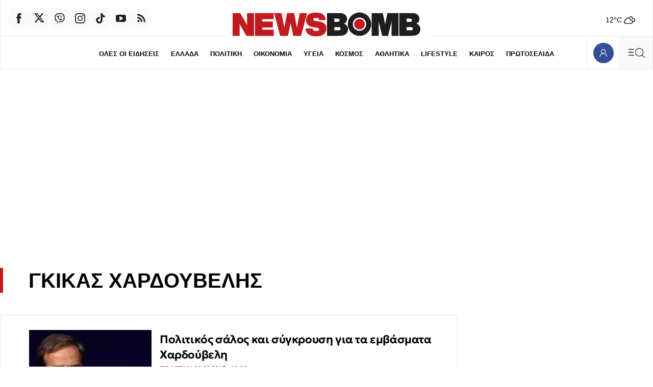

--- FILE ---
content_type: text/html; charset=utf-8
request_url: https://www.newsbomb.gr/tag/gkikas-xardoyvelhs?page=3
body_size: 62305
content:
<!doctype html>
<html lang="el" class="main-site">
<head>
	<meta charset="utf-8" />
	<base href="https://www.newsbomb.gr/tag/gkikas-xardoyvelhs" />
	<meta name="robots" content="index, follow" />
	<meta name="viewport" content="width=device-width, initial-scale=1.0" />
	<meta name="color-scheme" content="light dark" />
	<meta property="news:tags" content="53119" />
	<meta name="description" content="Ειδήσεις και Νέα για το tag ΓΚΙΚΑΣ ΧΑΡΔΟΥΒΕΛΗΣ" />
	<meta name="generator" content="Joomla! - Open Source Content Management" />
	<title>ΓΚΙΚΑΣ ΧΑΡΔΟΥΒΕΛΗΣ (Σελίδα 3) - Newsbomb</title>
	<link href="https://www.newsbomb.gr/tag/gkikas-xardoyvelhs?page=3" rel="canonical" />
	<link href="https://www.newsbomb.gr/tag/gkikas-xardoyvelhs?format=feed&type=rss" rel="alternate" type="application/rss+xml" title="RSS 2.0" />
	<link href="https://www.newsbomb.gr/tag/gkikas-xardoyvelhs?format=feed&type=atom" rel="alternate" type="application/atom+xml" title="Atom 1.0" />
	<link href="https://www.newsbomb.gr/tag/gkikas-xardoyvelhs?page=4" rel="next" />
	<link href="https://www.newsbomb.gr/tag/gkikas-xardoyvelhs?page=2" rel="prev" />
	<link href="https://img.bbmd.gr" rel="preconnect" />
	<link href="https://img.bbmd.gr/assets/device/favicon-48x48.ico" rel="shortcut icon" type="image/vnd.microsoft.icon" />
	<link href="https://img.bbmd.gr/assets/device/apple-touch-icon-144x144.png" rel="apple-touch-icon-precomposed" sizes="144x144" />
	<link href="https://img.bbmd.gr/assets/device/apple-touch-icon-152x152.png" rel="apple-touch-icon" sizes="152x152" />
	<link href="https://img.bbmd.gr/assets/device/apple-touch-icon-180x180.png" rel="apple-touch-icon" sizes="180x180" />
	<link href="https://img.bbmd.gr/assets/device/icon-192x192.png" rel="shortcut icon" sizes="192x192" type="image/png" />
	<link href="https://www.newsbomb.gr/manifest.json" rel="manifest" crossorigin="use-credentials" />
	<script src="https://staticnb.bbend.net/scripts/0.6.16/main/js/site/main.min.js" defer></script>
	<script src="/media/plg_captcha_recaptcha_invisible/js/recaptcha.min.js?66533706206a96f96602e9b9800b1295" async defer></script>
	<script src="https://www.google.com/recaptcha/api.js?onload=JoomlaInitReCaptchaInvisible&render=explicit&hl=el" async defer></script>
	<meta property="article:publisher" content="https://www.facebook.com/newsbombgr"/>
	<meta property="og:site_name" content="Newsbomb"/>
	<meta property="og:url" content="https://www.newsbomb.gr/tag/gkikas-xardoyvelhs?page=3"/>
	<meta property="og:title" content="ΓΚΙΚΑΣ ΧΑΡΔΟΥΒΕΛΗΣ - Newsbomb"/>
	<meta property="og:type" content="article"/>
	<meta property="og:description" content="Ειδήσεις και Νέα για το tag ΓΚΙΚΑΣ ΧΑΡΔΟΥΒΕΛΗΣ"/>
	<meta property="twitter:card" content="summary_large_image"/>
	<meta property="twitter:site" content="@newsbombgr"/>
	<meta property="twitter:domain" content="https://www.newsbomb.gr"/>
	<meta property="twitter:creator" content="@newsbombgr"/>
	<meta property="twitter:title" content="ΓΚΙΚΑΣ ΧΑΡΔΟΥΒΕΛΗΣ - Newsbomb"/>
	<meta property="twitter:description" content="Ειδήσεις και Νέα για το tag ΓΚΙΚΑΣ ΧΑΡΔΟΥΒΕΛΗΣ"/>
	<meta property="twitter:url" content="https://www.newsbomb.gr/tag/gkikas-xardoyvelhs?page=3"/>
	<script type="application/ld+json">{
  "@context": "https://schema.org",
  "@type": "ItemList",
  "itemListElement": [[{"@type":"ListItem","position":"1","url":"https://www.newsbomb.gr/politikh/story/564456/politikos-salos-kai-sygkroysi-gia-ta-emvasmata-xardoyveli"},{"@type":"ListItem","position":"2","url":"https://www.newsbomb.gr/politikh/story/564367/syriza-oi-ellines-exoyn-polla-na-mathoyn-akomi-gia-ta-erga-samara"},{"@type":"ListItem","position":"3","url":"https://www.newsbomb.gr/politikh/story/564357/nea-dimokratia-o-xardoyvelis-tha-dosei-exigiseis"},{"@type":"ListItem","position":"4","url":"https://www.newsbomb.gr/politikh/story/564348/ti-apanta-o-gk-xardoyvelis-stis-katigories-oti-evgale-xrimata-sto-exoteriko"},{"@type":"ListItem","position":"5","url":"https://www.newsbomb.gr/politikh/story/564325/epithesi-syriza-se-samara-gia-tis-katatheseis-xardoyveli"},{"@type":"ListItem","position":"6","url":"https://www.newsbomb.gr/politikh/story/564267/apokalypsi-vomva-o-xardoyvelis-evgaze-ta-lefta-toy-sto-exoteriko"},{"@type":"ListItem","position":"7","url":"https://www.newsbomb.gr/politikh/story/563109/xardoyvelis-to-e-mail-varoyfaki-anoigei-nea-themata"},{"@type":"ListItem","position":"8","url":"https://www.newsbomb.gr/politikh/story/562275/xardoyvelis-h-kyvernisi-tha-katalixei-ekei-poy-itan-to-e-mail-moy"},{"@type":"ListItem","position":"9","url":"https://www.newsbomb.gr/oikonomia/story/561904/xardoyvelis-otan-ypografeis-paratasi-exeis-ypograpsei-to-mnimonio"},{"@type":"ListItem","position":"10","url":"https://www.newsbomb.gr/politikh/story/560638/nd-h-kyvernisi-panigyrizei-alla-odigei-ti-xora-se-neo-mnimonio"}]]}</script>
	<meta property="fb:app_id" content="2449087102110668"/>
	<meta property="fb:pages" content="134135906635470" />
	<script type="application/json" class="joomla-script-options new">
{"modules":[{"name":"Header","options":{"breakpoint":620,"seconds":3}},{"name":"Togglers","options":[]},{"name":"Cmp","options":{"google":true,"prebid":true,"png":true,"tempo":true,"exitbee":true,"butterfly":false,"agora":true,"preroll":false,"groupm":true,"unilever":null,"nielsen":false,"textlinks":true,"smartAdserver":true}},{"name":"Global","options":[]},{"name":"ReadingList","options":[]},{"name":"RFVTracker","options":{"recencyScores":[[15,30],[8,14],[2,7],[0,1]],"frequencyScores":[[1,2],[3,6],[7,12],[13,1000000]],"volumeScores":[[1,4],[5,10],[11,20],[21,1000000]]}},{"name":"Members","options":[]},{"name":"Newsletter","options":{"selector":"#module-148","messages":{"success":"Ευχαριστούμε για την εγγραφή. Θα λάβετε email επιβεβαίωσης.","failure":"Παρουσιάστηκε πρόβλημα, δοκιμάστε ξανά σε μερικά λεπτά"}}}]}
</script>
	<script type="application/json" class="js-modules">
{"modules":[{"name":"Header","options":{"breakpoint":620,"seconds":3}},{"name":"Togglers","options":[]},{"name":"Cmp","options":{"google":true,"prebid":true,"png":true,"tempo":true,"exitbee":true,"butterfly":false,"agora":true,"preroll":false,"groupm":true,"unilever":null,"nielsen":false,"textlinks":true,"smartAdserver":true}},{"name":"Global","options":[]},{"name":"ReadingList","options":[]},{"name":"RFVTracker","options":{"recencyScores":[[15,30],[8,14],[2,7],[0,1]],"frequencyScores":[[1,2],[3,6],[7,12],[13,1000000]],"volumeScores":[[1,4],[5,10],[11,20],[21,1000000]]}},{"name":"Members","options":[]},{"name":"Newsletter","options":{"selector":"#module-148","messages":{"success":"Ευχαριστούμε για την εγγραφή. Θα λάβετε email επιβεβαίωσης.","failure":"Παρουσιάστηκε πρόβλημα, δοκιμάστε ξανά σε μερικά λεπτά"}}}]}
</script>

	

	
	
    
    <link href="https://img.bbmd.gr" rel="preconnect" crossorigin />

		<style>@font-face{font-family:'Geologica';font-style:normal;font-weight:400;font-display:swap;src:url(https://img.bbmd.gr/assets/fonts/geologica/geologica-400.woff2) format('woff2')}@font-face{font-family:'Geologica';font-style:normal;font-weight:500;font-display:swap;src:url(https://img.bbmd.gr/assets/fonts/geologica/geologica-500.woff2) format('woff2')}@font-face{font-family:'Geologica';font-style:normal;font-weight:600;font-display:swap;src:url(https://img.bbmd.gr/assets/fonts/geologica/geologica-600.woff2) format('woff2')}@font-face{font-family:'Geologica';font-style:normal;font-weight:700;font-display:swap;src:url(https://img.bbmd.gr/assets/fonts/geologica/geologica-700.woff2) format('woff2')}@font-face{font-family:'Geologica';font-style:normal;font-weight:900;font-display:swap;src:url(https://img.bbmd.gr/assets/fonts/geologica/geologica-900.woff2) format('woff2')}:root{--color-scheme:dark light;--background:white;--white:#fff;--transparent-one:#FFFFFF1A;--transparent-two:#FFFFFF00;--primary:#000;--primary-90:#1e1e1e;--primary-70:#464646;--primary-50:gray;--primary-20:#CDCDCD;--primary-07:#ebebeb;--primary-02:#fafafa;--secondary:#29324A;--accent-blue:#344f97;--dark-blue:#29324A;--dark-blue:#273b71;--blue:#0b1e6e;--light-blue:#f0f2f4;--dark-red:#C31A20;--light-red:#EA4335;--azure-blue:#007FFF;--basic-max-width:90em;--safe-max-width:85em;--big-max-width:110em;--font-headline:'Geologica','Helvetica',Arial,sans-serif;--font-label:'Trebuchet MS',sans-serif;--font-system:-apple-system,BlinkMacSystemFont,'Segoe UI','Roboto','Oxygen-Sans','Ubuntu','Cantarell','Helvetica Neue',sans-serif,'Apple Color Emoji','Segoe UI Emoji','Segoe UI Symbol'}@media screen and (min-width:2000px){:root{--basic-max-width:100em;--big-max-width:115em}}html,body,div,span,applet,object,iframe,blockquote,pre,a,abbr,acronym,address,big,cite,code,del,dfn,img,ins,kbd,q,s,samp,small,strike,strong,tt,var,b,u,i,center,dl,dt,dd,ol,ul,li,fieldset,form,label,legend,table,caption,tbody,tfoot,thead,tr,th,td,article,aside,canvas,details,embed,figure,figcaption,footer,header,hgroup,menu,nav,output,ruby,section,summary,time,mark,audio,video{margin:0;padding:0;border:0;font-size:100%;vertical-align:baseline}article,aside,details,figcaption,figure,footer,header,hgroup,menu,nav,section{display:block}ol,ul{list-style:none}blockquote,q{quotes:none}html{color-scheme:dark light}body{font-family:var(--font-system);font-size:16px;line-height:1.5;background:var(--background);color:var(--primary);-webkit-font-smoothing:antialiased;text-rendering:optimizeLegibility;-webkit-text-size-adjust:none}h1,h2,h3,h4,h5,h6{font-family:var(--font-headline)}h1{font-size:1.65em;line-height:1.25;font-weight:700}h2{font-size:1.5em;line-height:1.125;font-weight:900}h3{font-size:1.25em;line-height:1.1;font-weight:700}h4{font-size:1em;line-height:1.3;font-weight:600}h5{font-weight:400;font-size:.8em;line-height:1.6}h6{font-weight:400;font-size:.875em;line-height:1.125em}a{color:var(--dark-red)}a:focus{--outline:0}p{margin:0;padding:0}table{border-collapse:collapse;border-spacing:0}input:focus{outline:none}svg{fill:var(--primary-90)}.logo-path{fill:var(--dark-red)}.logo-circle{fill:var(--dark-red)}@media (prefers-color-scheme:dark){:root{--background:#181818;--primary:#d9d9d9;--primary-90:#ccc;--primary-70:#4d4d4d;--primary-20:#252525;--primary-07:#232323;--primary-02:#202020;--accent-blue:#3b59aa;--secondary:#8A92AF;--dark-blue:#373C4A;--dark-blue:#273b71;--light-blue:#4E4F50;--dark-red:#C31A20}input{background:white;color:#1e1e1e}.block-head svg{fill:var(--primary-90)}.logo-path{fill:var(--primary-90)}}.menu-opened body{--overflow-y:hidden}.page-section{margin-inline:auto;box-sizing:border-box;background:var(--background)}.has-skin .page-section{position:relative}.top-gap{padding-top:3em}.bottom-gap{margin-bottom:3em}.css-1dv1kvn{border:0;-webkit-clip:rect(0 0 0 0);clip:rect(0 0 0 0);height:1px;margin:-1px;overflow:hidden;padding:0;position:absolute;width:1px}.lines{border-top:1px solid var(--primary-07);border-left:1px solid var(--primary-07)}@media (prefers-color-scheme:light){.icon-arrow{fill:var(--dark-blue)}}.icon-arrow.arrow-top-right{transform:rotate(-45deg)}.icon-arrow.arrow-left{transform:rotate(-180deg)}.block-tabs{margin:2.5rem auto;border-left:1px solid var(--primary-07)}.block-tabs .tabs{width:100%;justify-content:space-evenly;display:flex}.block-tabs .tab{min-height:3.25em;display:flex;align-items:center;gap:.3em;flex:1 1 100%;justify-content:center;background:var(--primary-02);position:relative;border-right:1px solid var(--primary-07);border-top:1px solid var(--primary-07);border-bottom:1px solid var(--primary-07)}.block-tabs .tab.tab-active{font-weight:700;background:var(--background);color:var(--dark-red);--border-bottom:0}.block-tabs .tab.tab-active:before{content:'';display:block;height:4px;background:var(--dark-red);position:absolute;top:-4px;left:0;right:0}.block-tabs .tab svg{margin-right:.3em}.block-tabs .tab svg.icon-trending{margin-right:.2em}.block-tabs .tab.tab-active svg{fill:var(--dark-red)}.block-tabs .tab:hover{font-weight:700}.block-tabs .tab span:before{display:block;content:attr(data-title);font-weight:700;visibility:hidden;height:0;overflow:hidden}.block-head{position:relative;padding-block:1px}.block-head .block-title{font-size:1.65rem;letter-spacing:-1px;margin:0;padding:0 4px 0 1rem;font-family:var(--font-headline);display:inline-flex;align-items:center;position:relative;overflow:hidden;font-weight:900;margin:1rem 0;color:var(--primary-90)}.block-head .block-title a:link,.block-head .block-title a:visited{color:var(--primary-90);text-decoration:none}.block-head .block-title a{flex:1 1 auto;transition:padding .2s ease;display:flex;gap:1rem;align-items:center}.block-head .block-link-icon{width:4.5rem;height:4.5rem;display:flex;align-items:center;justify-content:center;flex:0 0 4.5rem;align-self:flex-start;transition:color 0.1s ease}.block-head svg.icon-arrow{width:1.5rem;height:1.5rem}.block-head .block-title a:before{content:'';display:block;width:1rem;height:1rem;border-radius:50%;background:var(--dark-red);position:absolute;bottom:-1rem;left:-1rem;top:0;bottom:0;margin:auto;transition:left .2s ease}.block-head .block-title a:hover:before{left:.5rem}.block-head .block-title a:hover{padding-left:.6rem}.block-head .block-title a:hover svg.icon-arrow{fill:var(--dark-red)}.block-head svg.header-title{fill:var(--primary);max-width:100%;height:auto}.block-head .red-box{display:inline-block;padding:1px 6px;background:var(--dark-red);color:white;letter-spacing:normal}.box-head{padding-inline:1rem;padding-block:1rem}.box-head .box-title{display:inline-flex;gap:.5em;align-items:center;font-size:1rem;line-height:1;font-weight:400;color:var(--secondary);padding:0;margin:0}.info-head{display:flex;align-items:center;gap:.625rem}.info-head .info-title{display:inline-block;font-weight:400;font-size:1rem;margin:0}.info-head hr{flex:1 1 auto;border:0;border-top:1px solid var(--primary-07)}.horizontal-scroll{overflow:hidden;overflow-x:auto;-webkit-overflow-scrolling:touch;-ms-overflow-style:none;scrollbar-width:none}.block-links{padding:0 0 0 1rem;display:block;text-align:left;font-size:0;white-space:nowrap;margin-bottom:1rem}.block-links::-webkit-scrollbar{display:none}.block-links li{display:inline-block;margin:.1em 1rem .3rem 0}.block-links li a{text-decoration:none;color:var(--primary);font-family:var(--font-label);font-size:.9375rem;font-weight:700}.block-links li a:hover{color:var(--dark-red)}.block-desc{font-size:.9375em;max-width:900px;margin-bottom:1rem}.block-desc a{text-decoration:underline;color:var(--primary)}.page-details{padding:3.75em 0 1.25em 0}.page-head{box-shadow:inset 6px 0 0 0 var(--dark-red);padding:1px .8em 0 1.4em}.page-head .parent-category{font-size:.8125em;color:var(--dark-red);font-weight:700;letter-spacing:.02em;font-family:var(--font-label);text-decoration:none}.page-head .page-title{font-family:var(--font-title);font-size:1.7em;line-height:1.2;margin:0 0 .6rem 0;font-weight:900;display:flex;flex-wrap:wrap;gap:1.25rem;align-items:flex-end}.page-description{font-size:.9375em}.page-description{max-width:900px}.page-media{width:90px;flex:0 0 auto}.page-media picture{display:block;aspect-ratio:1}.page-media img{width:100%;height:100%;object-fit:cover;display:block}.page-info{padding-left:1.4rem}.page-info .page-subtitle{margin:2rem 0 .5rem;padding:0;font-size:1.135rem;font-weight:400}.page-details .page-links{display:block;--padding:1rem;padding-left:1.4em;clear:both;white-space:nowrap}.page-details .page-links li{display:inline-block;margin:1.3em 1.3em 0 0}.page-details .page-links li a{line-height:2;text-decoration:none;color:var(--primary);font-family:var(--font-label);font-size:.9375rem;font-weight:700}.page-details.is-wide{padding:3.75em 0 1.75rem;border:0}.page-details.is-wide .page-head{box-shadow:none;padding:1px 1.4em}.page-details .sponsor{display:flex;align-items:center;gap:.8rem;margin-bottom:1rem;padding-left:1.5em}.page-details .powered-sponsor{font-size:.9rem}.author-details .page-head{box-shadow:none;display:flex;flex-direction:column;gap:1rem;align-items:center}.author-details .author-avatar span{display:block;width:8rem;aspect-ratio:1/1;overflow:hidden;border-radius:50%;background:var(--primary-02);border:1px solid var(--primary-02)}.author-details .author-avatar img{width:100%;height:100%;display:block;object-fit:cover}.author-details .page-title{margin-bottom:1rem}.author-details .toggler{color:var(--primary-50);line-height:2;cursor:pointer;font-weight:900;display:block}.author-details .author-more{display:none}.author-more-opened .author-details .author-more{display:block}.author-details p{margin:1rem 0 0}.author-details .social-links{display:flex;gap:1rem}.list-items{padding-top:5em}.news-search{position:relative;height:4rem}.news-search form{display:block;height:inherit;box-sizing:border-box;padding-right:4rem}.news-search input{border:0;background:white;height:inherit;font-size:1.265rem;font-family:var(--font-headline);width:100%;box-sizing:border-box;padding:.3rem 1rem}.news-search .search-btn{position:absolute;top:0;right:0;bottom:0}.grid-area .search-box{padding:.5rem 1rem 2rem}.grid-area .search-box .news-search{border:1px solid var(--primary-07)}.page-search-initial{padding:5rem 1rem 6rem}.search-form-container{max-width:42rem;margin:auto}.search-form-container h1{text-align:center}.search-form-container .news-search{height:3rem;border:0;outline:1px solid var(--primary-07)}.news-search:focus-within{border-color:transparent;outline:1px solid var(--primary-50)}.useful-links{text-align:center;padding:1rem;font-size:.9rem;color:var(--primary-20)}.useful-links a{color:var(--primary-50);text-decoration:none}.useful-links a:hover{color:var(--primary);text-decoration:underline}.search-no-results{min-height:10svh;padding:1.75rem;font-size:smaller}.card-list .card .item-intro{display:none}.tab-list .news-items{border-bottom:1px solid var(--primary-07);border-right:1px solid var(--primary-07);padding-top:.625em;padding-bottom:2em}.news-list .item-title{font-size:1.05rem;font-weight:400;letter-spacing:-.015em}.news-list .item-date{padding:.25rem .35rem;border:1px solid var(--primary-07);border-radius:4px;margin-right:.2em;text-align:center;cursor:default}.news-list .mini-card.in-scroll{display:none}.news-list .module-read-more{display:flex;justify-content:flex-end;--position:relative;--top:-1.5em}.news-list .module-read-more a{background:var(--primary-02);display:flex;justify-content:center;align-items:center;height:4em;color:var(--secondary);text-decoration:none;font-size:.8125rem;padding:0 1.2em 0 1.6em;border-left:1px solid var(--primary-07);font-weight:700;font-family:var(--font-label)}.news-list .module-read-more svg{margin-left:1em;width:22px;transform:rotate(-45deg)}.news-list .module-read-more a:hover{background:var(--dark-blue);color:#fff}.news-list .module-read-more a:hover svg{fill:#fff}.news-list-footer{display:flex;flex-direction:row-reverse;border:1px solid var(--primary-07);border-top:0;border-left:0;justify-content:space-between}.news-list-sponsor{padding:.1em 2em .1em;display:flex;align-items:center;font-size:.7em}.news-list-sponsor a{color:var(--primary-90);text-decoration:none;background:#0FF;display:block;border-radius:4px;padding:.1em .2em .1em}.news-list-sponsor a img{margin-left:.2em;width:116px;height:auto}.breaking-news{max-width:none}.breaking-news .card{background:var(--dark-red);border:0}.breaking-news .card .item-media{display:none}.breaking-news .card .item-info{padding-right:.2rem}.breaking-news .card .item-title{margin-top:.25rem;color:white}.breaking-news .card:hover{background:var(--dark-red)}.breaking-news .info-head svg{animation:pulse 2s infinite;fill:white}.breaking-news .info-title{font-family:var(--font-headline);font-weight:700;font-size:.9rem;color:white}.breaking-news .item-title a:link,.breaking-news .item-title a:visited{color:white}.site-social{display:flex;flex-direction:row;gap:.25rem}.site-social a{width:2.5rem;height:2.5rem;display:flex;align-items:center;justify-content:center;background:var(--primary-02);border-radius:.6em}.site-social .icon{width:1.25rem;height:1.25rem;display:block}.site-social a:hover{background-color:var(--dark-blue)}.site-social a:hover svg{fill:white}.trending-items{border-top:1px solid var(--primary-07)}.trending-items .box-head{border-bottom:1px solid var(--primary-07)}.trending-items .grid-cards{display:grid;grid-template-columns:1fr 1fr;border:0}.trending-items .v-card{border-right:1px solid var(--primary-07)}.trending-items .v-card .item-media{margin-left:.8em}.trending-items .grid-cards .card:last-child{border-right:0}.trending-items .item-num{position:absolute;bottom:0;right:0;overflow:hidden;width:100%;height:100%}.trending-items .item-num:before{content:'';display:block;width:20px;height:20px;position:absolute;bottom:-20px;right:-20px;box-shadow:-50px -50px 80px 40px var(--dark-red);opacity:.1}.trending-items .item-num:after{content:attr(data-num);opacity:.1;font-size:3rem;position:absolute;bottom:.5rem;right:.5rem;font-weight:700;color:var(--light-red);line-height:1}.live-section{max-width:var(--big-max-width);margin:auto}.breaking-section{max-width:var(--big-max-width);margin:auto}.live-indicator{display:inline-flex;color:var(--primary);align-items:center;padding:6px 8px 6px;background:var(--dark-red);border-radius:1rem}.live-icon{width:1rem;height:1rem;display:block}.live-icon svg{animation:pulse 2s infinite;position:relative;top:-2px;fill:white}.live-word{padding-left:.33rem;cursor:default;font-size:.75rem;text-transform:uppercase;font-weight:700;line-height:1;color:white}.network-area .grid-cards{grid-template-columns:1fr 1fr}.bon-in-newsbomb .card{display:flex;flex-direction:column}.bon-in-newsbomb .item-category{display:none}.bon-in-newsbomb .item-img{display:inline-block;width:80px;height:20px;margin-top:2rem}.bon-in-newsbomb .item-img img{width:100%;height:100%;object-fit:contain;object-position:left}.follow-us-on-google{background-color:#e5edff;height:max(2.25rem,36px);border-radius:2rem;margin:.2rem 1rem 2rem;text-decoration:none;display:flex;align-items:center;justify-content:center;color:black;font-weight:400}.follow-us-on-google span{color:blue;margin-right:.6rem}@media screen and (min-width:600px){.follow-us-on-google{display:none}}.saved-items-contents .grid-cards{grid-template-columns:1fr}.item-delete-bookmark-button{background:none;border:1px solid var(--primary-07);cursor:pointer;padding:.5rem 1rem;margin-top:1rem;margin-bottom:2rem}.read-list-area p{padding:2em;text-align:center;opacity:.5;display:flex;min-height:14rem;justify-content:center;align-items:center}.mini-dialog::backdrop{--display:none}.mini-dialog[open]{width:100%;height:100%;background:none;border:0;padding:0}.mini-modal-position{position:fixed;bottom:2rem;left:1rem;right:1rem;top:auto;margin:auto;text-align:center}.mini-modal{display:inline-block;margin:auto;background:var(--azure-blue);padding:1rem 1.5rem;color:white;border-radius:8px}.mini-modal a{color:white;font-weight:700;display:inline-block}.mini-modal-buttons{display:flex;gap:1rem;justify-content:space-between}.grid-area{display:grid;grid-template-columns:repeat(20,1fr)}.grid-col{grid-column:span 20}.equal-columns .module{display:flex;flex-direction:column;height:100%;box-sizing:border-box}.equal-columns .grid-cards{flex:1 1 auto}.equal-columns .grid-col:not(:first-child) .grid-cards{border-left:0}.flex-50{display:flex;flex-direction:column;gap:1rem}.flex-50-reverse{flex-direction:column-reverse}@media (prefers-color-scheme:light){.section-334{--background:#fff1e5;--primary-02:#f3e5d9;--primary-07:#fcd0b1}}.games-section{padding:1em}.games-cards{position:relative;min-height:90vh;padding:0 0 2em}.games-cards iframe{display:block;width:100%;height:100%;position:absolute}.featured-games-grid{display:grid;gap:.5rem}.game-card{min-height:140px;position:relative;padding:0;display:flex;flex-direction:row;color:black}.game-card .game-text{flex:1 1 auto;padding-top:1.75rem}.game-card .game-title{font-family:var(--font-headline);font-weight:900;font-size:1.75rem;padding-left:1rem;border-bottom:1px solid black}.game-card .game-title a{text-decoration:none;color:black}.game-card .game-title a:before{content:'';display:block;position:absolute;inset:0}.game-card .game-intro{font-size:.9rem;margin-top:1em;padding-left:1rem}.game-card .game-thumb{flex:0 0 36%;align-self:flex-end}.game-card .game-thumb img{width:100%;height:auto;display:block;max-width:100%}.game-card.in-green{background-color:#EEF7EB}.game-card.in-green:hover{background-color:#d8e7d3}.game-card.in-blue{background-color:#EBF3F7}.game-card.in-blue:hover{background-color:#d3e0e6}.game-card.in-purple{background-color:#EAEAF4}.game-card.in-purple:hover{background-color:#d1d1e3}.promo-cards-section{padding-top:1em}.promo-cards-section .side-col{grid-row:4}.promo-cards .news-items{display:grid}.promo-cards .card .item-title{font-weight:600;font-size:1.35em;line-height:1.3;letter-spacing:-.04rem}.promo-cards .card.i-0 .item-info{display:flex;gap:.66rem}.promo-cards .card.i-0 .item-intro{display:none}.more-promo-cards{margin-top:1.75em;grid-column:auto/span 20}.more-promo-cards .card .item-title{font-weight:600;font-size:1.3em;line-height:1.3;letter-spacing:-.04rem}@media screen and (min-width:600px){.more-promo-cards .news-items{display:grid;grid-template-columns:repeat(24,1fr)}.more-promo-cards .card{grid-column:auto / span 12}.more-promo-cards .card .item-title{font-weight:600;font-size:1.125em;line-height:1.375;letter-spacing:-.025rem}}@media screen and (min-width:640px) and (max-width:1023px){.page-section{--not-max-width:max(475px,90%)}}@media screen and (min-width:700px){.trending-items .grid-cards{grid-template-columns:1fr 1fr 1fr 1fr}.promo-cards .news-items{display:grid;grid-template-columns:repeat(24,1fr)}.promo-cards .card{grid-column:auto / span 12}.promo-cards .card.i-0{grid-column:auto / span 24}.saved-items-contents .grid-cards{grid-template-columns:1fr 1fr}}@media screen and (min-width:768px){.card-list .card .item-intro{display:block;margin-top:.625rem}.breaking-news{padding:.1px 0}.breaking-news .card .item-info{padding:1rem 1.75rem;display:flex;flex-direction:row;gap:.6rem;align-items:center}.breaking-news .card .item-media{display:block;flex:0 0 175px;align-self:center}.breaking-news .card .item-info{flex:1 1 auto}.breaking-news .info-title{font-size:1.25rem}.breaking-news .card .item-title{margin:0;font-size:1.25rem}.page-head .page-title{font-size:2em}.page-media picture{--aspect-ratio:4/3;position:relative;top:-5px}.page-search-initial{padding-top:12rem;padding-bottom:10rem}}@media screen and (min-width:800px){.flex-50{flex-direction:row}.flex-50-col{flex:1 1 50%}.featured-games-grid{grid-template-columns:1fr 1fr 1fr}.saved-items-contents .grid-cards{grid-template-columns:1fr 1fr 1fr}}@media screen and (min-width:900px){.grid-x2-x4 .grid-cards{display:grid;grid-template-columns:repeat(2,1fr)}.premium-cards{border:1px solid var(--primary-07);border-right:0}.premium-cards .card{border-bottom:0}.author-details .page-head{flex-direction:row;align-items:flex-start;gap:2rem}.author-details .author-info{align-self:center}.network-area .grid-cards{grid-template-columns:repeat(12,1fr)}.card-list .card .item-media{margin-left:1.4em}.games-cards{position:relative;min-height:66vh;border:1px solid var(--primary-07);border-right:0;margin-top:1rem}.promo-cards .card{grid-column:auto / span 8}.promo-cards .card.i-0{grid-column:auto / span 8;grid-row:auto}.promo-cards .card.i-1{grid-row:auto}}@media screen and (max-width:1099px){.block-tabs{max-width:600px;margin-inline:auto}}@media screen and (min-width:1024px){.page-details{padding-bottom:2.125rem}.page-details .page-head{padding-left:3.5rem}.page-details .page-links{padding-left:3.5rem}.page-description{gap:2em}.page-media picture{--aspect-ratio:5/3}.page-preamble{padding:3em 1em 2em 3em}.page-info{padding-left:3.5rem;border-right:1px solid var(--primary-07)}.page-details.is-wide .page-head{padding-left:1.75rem}.page-details.is-wide .page-links{padding-left:1.75rem}.block-head .block-title{padding-left:1.7rem}.primary .block-head .block-title{font-size:2.125rem}.featured .block-head .block-title{font-size:2.75rem}.block-links{padding-left:1.75rem}.block-desc{padding-left:1.75rem}.box-head{padding-inline:1.75rem}.page-details .sponsor{padding-left:3.5rem}.grid-x2-x4 .grid-cards{grid-template-columns:repeat(4,1fr)}.premium-cards{padding-left:1.8em}.card-list .card{padding-left:1.8em}.card-list .card .item-media{margin-left:1.7em}.grid-area .news-search .search-query{padding-left:2.5rem}.md-span-5{grid-column:span 5}.md-span-10{grid-column:span 10}.trending-items .grid-cards{grid-template-columns:1fr 1fr}}@media screen and (max-width:1099px){.network-area .grid-cards{grid-auto-flow:column;grid-auto-columns:max-content;overflow:hidden;overflow-x:auto;-webkit-overflow-scrolling:touch;scrollbar-width:none;-ms-overflow-style:none}.network-area .grid-card{width:15rem}}@media screen and (min-width:1100px){.page-section{max-width:var(--basic-max-width)}.network-area .grid-cards{grid-template-columns:repeat(10,1fr)}.network-area .grid-card{grid-column:span 2}.trending-items .grid-cards{grid-template-columns:1fr 1fr 1fr 1fr}.main-col{max-width:100%;box-sizing:border-box;--overflow:auto;grid-column:span 14}.side-col{grid-column:span 6}.side-col .side-blocks{display:flex;flex-direction:column;height:100%;align-items:center}.side-col .side-block{flex:1 1 auto;padding-bottom:1.5em}.side-col .last-block{padding-bottom:0}.side-col .side-block.fixed-block{flex:0 0 auto;padding-bottom:0;height:100%}.side-col .side-block .ad-unit-block{position:sticky;top:5em;width:18.75em}.side-col .top-space-block{margin-top:3.5em}.block-tabs{margin:0;border-left:0;height:100%;display:flex;flex-direction:column}.block-tabs .tab-contents{flex:1 1 auto}.block-tabs .tab-content{height:100%}.block-tabs .tab-list{display:flex;flex-direction:column;height:100%}.tab-list .news-items{height:40em;overflow-y:auto;flex:1 1 auto}.home-page .tab-list .news-items{height:10em}.tab-list .news-items::-webkit-scrollbar-track{background:var(--background)}.tab-list .news-items::-webkit-scrollbar{width:6px}.tab-list .news-items::-webkit-scrollbar-thumb{background-color:var(--dark-red);border-radius:20px;border:0}.news-list .mini-card.in-scroll{display:block}.news-list .item-title{font-size:.9375em}.news-list .mini-card .item-info{padding:.84em 1.5em .7em}.page-head .page-title{font-size:2.5em}.page-details.is-wide .page-title{font-size:3rem}.featured .block-head .block-title{font-size:3.75rem;letter-spacing:-3px}.grid-area .search-box{padding:0}.grid-area .search-box .news-search{border-bottom:0}.grid-area .news-search .search-query{padding-left:3.5rem}.search-no-results{min-height:40svh;padding:1.75rem 3.5rem;border-right:1px solid var(--primary-07);border-bottom:1px solid var(--primary-07)}.games-section{padding:1em 0}.game-card .game-title{padding-left:1.75rem}.game-card .game-intro{padding-left:1.75rem}.promo-cards-section .side-col{grid-row:auto}.promo-cards .card{grid-column:auto / span 8}.promo-cards .card.i-0{grid-column:auto / span 16;grid-row:auto /span 2}.promo-cards .card.i-1{grid-row:1}.promo-cards .card.i-0 picture{aspect-ratio:5/3.16}.promo-cards .card.i-0 .item-info{gap:1.15rem}.promo-cards .card .item-title{font-weight:600;font-size:1.125em;line-height:1.375;letter-spacing:-.025rem}.promo-cards .card.i-0 .item-title{font-size:2.125em;line-height:1.2;letter-spacing:-.05rem;font-weight:700}.promo-cards .card.i-0 .item-intro{display:block;font-size:1rem}.saved-items-contents .grid-cards{grid-template-columns:1fr 1fr 1fr 1fr}.item-delete-bookmark-button{margin-top:2rem;margin-bottom:0}}@media screen and (min-width:1400px){.main-col{grid-column:span 15}.side-col{grid-column:span 5}.breaking-news .card{margin:1rem auto .8rem;border-radius:5px}.promo-cards .card.i-0 .item-title{font-size:2.425em;line-height:1.1}}@media screen and (min-width:95em){.side-col .side-blocks{align-items:flex-end}}.top-section{display:none;border:1px solid var(--primary-07);border-top:0;box-sizing:border-box;min-height:4em}.top-area{position:sticky;top:-1px;z-index:50;max-width:var(--basic-max-width);margin-inline:auto}.header-section{position:sticky;top:-1px;z-index:50;background:var(--background)}.has-skin .header-section{max-width:var(--basic-max-width);margin:auto}.main-header{max-width:var(--basic-max-width);margin-inline:auto;pointer-events:all;border:1px solid var(--primary-07);border-top:0;position:relative;background:var(--bakcground);height:4em;box-sizing:border-box;display:flex;flex-direction:row;align-items:center}.logo svg{fill:var(--primary-90)}.main-header .logo{display:inline-block;padding:.5em 1em}.main-header .logo svg{display:block;width:12em;height:auto;max-width:100%}.main-header .main-menu{text-align:left;margin-left:1em;margin-right:4em}.main-header .main-menu .pillars li{display:none}.main-header .main-menu .pillars li a{padding-left:.65em;padding-right:.65em}@media screen and (min-width:640px){.main-header .main-menu .pillars li:nth-child(1),.main-header .main-menu .pillars li.is-visible{display:inline-block}}@media screen and (min-width:760px){.main-header .main-menu .pillars li:nth-child(1),.main-header .main-menu .pillars li:nth-child(2),.main-header .main-menu .pillars li:nth-child(3){display:inline-block}}@media screen and (min-width:900px){.main-header .main-menu .pillars li:nth-child(4),.main-header .main-menu .pillars li:nth-child(5){display:inline-block}}@media screen and (min-width:1100px){.main-header .main-menu .pillars li:nth-child(6),.main-header .main-menu .pillars li:nth-child(7){display:inline-block}}@media screen and (min-width:1160px){.main-header .main-menu .pillars li:nth-child(8){display:inline-block}}@media screen and (min-width:1200px){.main-header .main-menu .pillars li:nth-child(9),.main-header .main-menu .pillars li:nth-child(10){display:inline-block}}@media screen and (min-width:1300px){.main-header .main-menu .pillars li:nth-child(11){display:inline-block}}@media screen and (min-width:1400px){.main-header .main-menu .pillars li{display:inline-block}}.weather-info{position:absolute;top:1.15rem;right:1.75rem;bottom:0}.weather-link{display:flex;gap:.5rem;color:var(--primary);padding-top:.4rem;align-items:center;text-decoration:none;font-size:.9rem}.weather-link .weather-temp{position:relative;top:-.1em;font-weight:400}.weather-link svg{fill:var(--primary)}.games-info{position:absolute;top:1.15rem;right:10rem;bottom:0}.games-link{display:flex;gap:.5rem;color:var(--primary);padding-top:.4rem;align-items:center;text-decoration:none;font-size:.9rem}.games-link .game-text{font-size:.8rem;position:relative;bottom:-.1em;font-weight:700;font-family:var(--font-label)}.games-link svg{fill:var(--primary-90)}.square-btn{border:0;background:var(--primary-02);width:4rem;display:flex;align-items:center;justify-content:center;border-left:1px solid var(--primary-07);cursor:pointer}.rich-menu{position:absolute;top:0;right:0;bottom:0}.rich-menu .menu-close{display:none}.menu-opened .menu-open{display:none}.menu-opened .menu-close{display:block}.main-header .panel-toggler{position:absolute;top:0;right:4rem;bottom:0;border-left:1px solid var(--primary-07)}.panel-toggler{min-width:4rem;display:flex;align-items:center;justify-content:center;border:0;background-color:transparent;cursor:pointer}.panel-toggler span{background:var(--accent-blue);color:white;display:flex;align-items:center;justify-content:center;width:40px;height:40px;border-radius:50%;letter-spacing:.015em;font-weight:700}.panel-toggler span svg{fill:white}.panel-toggler:hover span{background:var(--dark-blue)}.site-links{display:none;position:absolute}.navigation-ceiling{position:relative}@media screen and (min-width:1100px){.top-section{display:block;position:relative;height:4.5em}.top-section .logo{width:23em;padding:0 1rem .4rem;top:1rem;position:absolute;left:50%;-webkit-transform:translateX(-50%);transform:translateX(-50%);background:var(--background)}.top-section .logo svg{width:100%;height:auto;position:relative;padding:.5em 0 0}.top-section .site-links{display:block;top:1em;left:1em}.main-header .logo{display:none}.main-header .main-menu{margin-left:0em;margin-right:0em;flex:1 1 auto}.main-header .main-menu ul{text-align:center}.main-header .main-menu .pillars li a{padding-right:.73em;padding-left:.73em;--transition:all .2s}.is-pinned .main-header .logo{display:inline}.is-pinned .main-header .main-menu{margin-left:0;margin-right:4em}.is-pinned .main-header .main-menu ul{text-align:left}.is-pinned .main-menu .pillars li a{padding-left:.65em;padding-right:.65em}.is-pinned .main-header .rich-menu{display:flex}}.main-menu{font-family:var(--font-label)}.main-menu{overflow:hidden;overflow-x:auto;-webkit-overflow-scrolling:touch;-ms-overflow-style:none;scrollbar-width:none}.main-menu::-webkit-scrollbar{display:none}.main-menu ul{display:block;text-align:center;height:3.9375rem;white-space:nowrap}.main-menu ul li{display:inline-block;white-space:nowrap;height:3.9375rem}.main-menu ul li a,.main-menu .is-link{font-size:.8125rem;padding:1.5rem 1em 1rem;font-weight:700;display:block;height:3.9375rem;box-sizing:border-box;position:relative;overflow:hidden;transition:padding .2s}.main-menu ul li a:after,.main-menu .is-link:after{content:'';display:block;width:1rem;height:1rem;border-radius:50%;background:var(--dark-red);position:absolute;bottom:-1rem;left:0;right:0;margin-inline:auto;transition:bottom .2s}.main-menu ul li a:link,.main-menu ul li a:visited,.main-menu ul li .is-link{color:var(--primary);text-decoration:none;white-space:nowrap}.main-menu ul li a:hover,.main-menu ul li .is-link:hover{color:var(--dark-red);padding-top:1.325rem}.main-menu ul li a:hover:after,.main-menu ul li .is-link:hover:after{bottom:-.675rem}span.is-link{cursor:pointer}.plain-tabs .tabs-container{font-family:var(--font-label);box-sizing:border-box}.plain-tabs .tabs-container{overflow:hidden;overflow-x:auto;-webkit-overflow-scrolling:touch;height:3.25rem;-ms-overflow-style:none;scrollbar-width:none;padding:0 1rem}.plain-tabs .tabs-container::-webkit-scrollbar{display:none}.plain-tabs .tabs{display:block;text-align:left;height:3.25rem;font-size:0;white-space:nowrap}.plain-tabs .tab{display:inline-block;white-space:nowrap}.plain-tabs .tab span{font-size:.8125rem;padding:1.5em 1em;font-weight:700;display:block;height:3.25rem;box-sizing:border-box;position:relative;overflow:hidden;transition:padding .2s}.plain-tabs .tab span:after{content:'';display:block;height:.3rem;background:var(--dark-red);position:absolute;bottom:-1rem;left:1em;right:1em;margin-inline:auto;transition:bottom .2s}.plain-tabs .tab span{color:var(--primary);text-decoration:none;white-space:nowrap}.plain-tabs .tab.tab-active span{color:var(--dark-red);padding:1.3em 1em 1.2em}.plain-tabs .tab.tab-active span:after{bottom:0}.item-media{position:relative}.item-media picture{display:block;aspect-ratio:4/3;overflow:hidden;background:var(--primary-02)}.item-media .video-loop{display:block;aspect-ratio:4/3;overflow:hidden;background:var(--primary-02)}.item-media .video-loop video{width:100%;height:100%;object-fit:cover;display:block}.item-media .video-frame iframe{width:100%;height:100%;object-fit:cover;display:block}.item-media img{width:100%;height:100%;object-fit:cover;display:block}.item-media .media-icon{position:absolute;bottom:0;right:0;display:flex;gap:0;align-items:center;padding:10px;display:flex;align-items:center;justify-content:center;background:rgba(0,0,0,.1);color:white;font-weight:900}.item-media .media-icon b{margin-right:.5rem;font-weight:900;font-size:.85rem}.media-icon svg{width:16px;height:16px}.media-icon svg{fill:white;display:block}.media-icon.liveblog-icon svg{width:24px;height:24px}.item-details{display:flex;align-items:center;gap:.25rem}.item-category{font-size:.8125em;color:var(--dark-red);font-weight:700;letter-spacing:.02em;font-family:var(--font-label)}.item-date{font-size:.75em;line-height:1;font-family:var(--font-label);color:var(--primary-90)}.item-title{font-size:1em;line-height:1.3175;margin:.5em 0 0;font-family:var(--font-headline)}.item-title a:link,.item-title a:visited{color:var(--primary);text-decoration:none}.item-title a:hover{color:var(--dark-red)}.item-intro{font-family:var(--font-headline);font-size:1em;letter-spacing:-.025rem;font-weight:400}.mini-card{position:relative}.mini-card .item-info{padding:.84em 1.1rem;border-top:1px solid var(--primary-07)}.mini-card:first-child .item-info{border:0}.mini-card .item-title{word-break:break-word}.mini-card .item-title a:before{content:'';display:block;position:absolute;inset:0;z-index:1}.card{position:relative}.card .item-info{padding:1.15em;display:flex;flex-direction:column;gap:.65rem}.card .item-title{margin:0;font-weight:600;font-size:1.125em;line-height:1.375;letter-spacing:-.025rem}.card .item-title a:before{content:'';display:block;position:absolute;inset:0;z-index:1}.card .item-title a:hover{--color:var(--dark-blue)}.card .item-date{display:inline-block}.card .item-author{display:flex;flex-direction:row-reverse;padding-left:1em;gap:1rem}.card .item-author .item-author-name{flex:1 1 auto;display:flex;align-items:center;color:var(--dark-red)}.card .item-author .item-author-avatar{width:7em;height:7em;display:block}.card .item-author .item-author-avatar img{width:100%;height:100%;object-fit:cover}.card .item-intro{margin-top:1rem}.saved-card .item-title a:before{content:none}.grid-cards{display:grid;box-sizing:border-box;border-top:1px solid var(--primary-07)}.card{background:var(--background);border-bottom:1px solid var(--primary-07);box-sizing:border-box}@media screen and (min-width:600px){.grid-cards{border-left:1px solid var(--primary-07)}.card{border-right:1px solid var(--primary-07)}}.dark-card{background:#1e1e1e}.card.dark-card .item-info{color:#fff}.card.dard-card .item-title a{color:#fff}.card.dark-card .item-title a{color:#fff}.card.dark-card .item-title a:hover{color:white}.card.dark-card .item-category{color:#fff}.card.dark-card .item-date{color:rgba(255,255,255,.5)}.card.dark-card .item-intro{color:rgba(255,255,255,.7)}.card.dark-card:hover{background:#222}@media (prefers-color-scheme:light){.finance .grid-cards{border-color:var(--background)}.finance .card{background-color:#fff1e5;border-color:var(--background)}.finance .card:hover{background:#fcd0b1}}.fancy-cards .grid-cards{border:0}.fancy-card{border:0;border-radius:8px;overflow:hidden}.fancy-card .item-info{position:absolute;top:0;right:0;bottom:0;left:0;display:flex;flex-direction:column;justify-content:flex-end;background:linear-gradient(to top,rgba(0,0,0,.75) 3%,rgba(0,0,0,0) 100%)}.fancy-card .item-title a{color:white}.fancy-card .details-icon{display:flex;align-items:center;font-size:.9rem;gap:.5rem}.fancy-card .details-icon svg{fill:white;float:left}.t-15 .item-title{font-size:.9375em}.t-16 .item-title{font-size:1em}.t-17 .item-title{font-size:1.075em}.t-18 .item-title{font-size:1.125em}.t-20 .item-title{font-size:1.25em}.t-22 .item-title{font-size:1.375em}.t-24 .item-title{font-size:1.5em;line-height:1.3em}.t-26 .item-title{font-size:1.625em;line-height:1.175em}.t-36 .item-title{font-size:2.25em;line-height:1.1em}.t-38 .item-title{font-size:2.375em;line-height:1.055em}.t-400 .item-title{font-weight:400}.t-500 .item-title{font-weight:500}.t-600 .item-title{font-weight:600}.t-700 .item-title{font-weight:700}.t-900 .item-title{font-weight:700}.card.flat-card{display:flex;flex-direction:row;--gap:1em;padding-top:1.75rem}.card.flat-card .item-media{flex:1 1 50%;max-width:130px}.card.flat-card .item-media .video-loop,.card.flat-card .item-media picture{aspect-ratio:4/3}.card.flat-card .item-info{flex:1 1 50%;padding:.25rem 1rem 1rem}.card.flat-card.flat-right{flex-direction:row-reverse}.card.flat-card.has-pic .item-media{flex:0 0 6.875em;align-self:flex-end}.card.flat-card.has-pic .item-media .video-loop,.card.flat-card.has-pic .item-media picture{aspect-ratio:1/1}.card.pic-card{display:flex;flex-direction:row;--gap:1em;align-items:center}.card.pic-card .item-media{flex:0 0 25%}.card.pic-card .item-media .video-loop,.card.pic-card .item-media picture{aspect-ratio:1}.card.pic-card .item-info{padding:1rem 1rem}.card.pic-card.pic-right{flex-direction:row-reverse}.card.pic-card-mix{display:flex;flex-direction:row;--gap:1em;align-items:center}.card.pic-card-mix .item-media{flex:0 0 25%}.card.pic-card-mix .item-media .video-loop,.card.pic-card-mix .item-media picture{aspect-ratio:1}.card.pic-card-mix .item-info{padding:1rem 1rem}.card.pic-card-mix.pic-right{flex-direction:row-reverse}.v-card.invert{display:flex;flex-direction:column-reverse}.v-card.invert .item-media{margin-top:0}.v-card .item-info{flex:1 1 auto}.v-card .item-title{flex:1 1 auto}.v-card .item-media{flex:0 0 auto}.v-card.drop-thumb .item-media{margin-left:50%}.v-card.drop-thumb .item-media .video-loop,.v-card.drop-thumb .item-media picture{aspect-ratio:5/3}.v-card.drop-thumb .item-info{padding-bottom:.5em}.card.mix-1{display:flex;flex-direction:row;--gap:1em}.card.mix-1 .item-media{flex:0 0 25%;align-self:center}.card.mix-1 .item-media .video-loop,.card.mix-1 .item-media picture{aspect-ratio:1/1}.card.mix-1 .item-info{flex:1 1 auto;align-self:center}.card.mix-1.flat-right{flex-direction:row-reverse}.card.mix-1.has-pic .item-media{flex:0 0 6.875em;align-self:flex-end}.card.mix-1.has-pic .item-media picture{aspect-ratio:1/1}.card.flat-card.ratio-1 .item-media{max-width:92px;align-self:flex-start;margin-right:1rem}.card.flat-card.ratio-1 .item-media .video-loop,.card.flat-card.ratio-1 .item-media picture{aspect-ratio:1;border-radius:.5rem}.card.portrait .item-media .video-loop,.card.portrait .item-media picture{aspect-ratio:2/3}.card .item-sublinks{position:relative;z-index:2}.card .item-sublinks .sublinks{padding-left:.35rem}.card .item-sublinks .sublink{display:list-item;margin-top:1em;margin-left:1rem;list-style-type:disc}.card .item-sublinks .sublink-title{font-size:1rem;font-weight:500}.card .item-sublinks .sublink-title a{color:var(--primary);text-decoration:none}.card .item-sublinks .sublink-title a:hover{color:var(--dark-red)}.card .item-comment-count{font-size:.75em;line-height:1;font-family:var(--font-label);color:var(--primary)}.card .item-comment-count i{font-style:normal;background:var(--primary);color:var(--background);padding:.2rem;border-radius:4px;display:inline-block;min-width:12px;text-align:center}@media screen and (min-width:200px){.v-card .item-media{margin-top:1em;margin-left:0;margin-right:0}}@media screen and (min-width:600px) and (max-width:1023px){.card.pic-card-mix{display:flex;flex-direction:column;align-items:center}.card.pic-card-mix .item-media{flex:0 0 auto;margin:1rem 0 0 1rem}.card.pic-card-mix .item-media .video-loop,.card.pic-card-mix .item-media picture{aspect-ratio:5/3}.card.pic-card-mix .item-info{padding:1rem 1rem}.card.pic-card-mix.pic-right{flex-direction:column}}@media screen and (min-width:600px){.v-card .item-media{margin-left:.8em;margin-right:0}.item-media .video-loop,.item-media picture{aspect-ratio:5/3}.card.mix-1{display:flex;flex-direction:column}.card.mix-1 .item-media{flex:0 0 auto;margin-top:1rem;align-self:normal;margin-bottom:0}.card.mix-1 .item-media .video-loop,.card.mix-1 .item-media picture{aspect-ratio:5/3}.card.mix-1.flat-right{flex-direction:column}.card.mix-1.invert{flex-direction:column-reverse}.card.mix-1.invert .item-media{margin-top:0}.card.mix-1 .item-info{flex:1 1 auto;display:flex;flex-direction:column;align-self:flex-start}.card.mix-1 .item-title{--flex:1 1 auto;display:flex;align-items:normal}.card.mix-1 .item-media{margin-left:1em}.card.flat-card{padding-top:1.75rem}.card.flat-card .item-media{max-width:240px}.card.flat-card .item-info{padding-inline:1.75rem}.card.flat-card.ratio-1{padding-bottom:1.75rem;justify-content:space-between}.card.flat-card.ratio-1 .item-media{max-width:150px;margin-right:2rem}.card.flat-card.ratio-1 .item-info{margin:0}.card.span-2{grid-column:auto /span 2}}@media screen and (min-width:768px){.md-t-16 .item-title{font-size:1em}.md-t-17 .item-title{font-size:1.075em}.md-t-18 .item-title{font-size:1.125em}.md-t-20 .item-title{font-size:1.25em}.md-t-22 .item-title{font-size:1.375em}.md-t-24 .item-title{font-size:1.5em;line-height:1.1}.md-t-26 .item-title{font-size:1.625em;line-height:1.175em}.md-t-36 .item-title{font-size:2.25em;line-height:1.1em;letter-spacing:-.075rem}.md-t-40 .item-title{font-size:2.425em;line-height:1.1;letter-spacing:-.05rem}.md-t-400 .item-title{font-weight:400}.md-t-500 .item-title{font-weight:500}.md-t-600 .item-title{font-weight:600}.md-t-700 .item-title{font-weight:700}.card:hover{background:var(--primary-02)}.card.md-flat-card{display:flex;flex-direction:row;--gap:1em}.card.md-flat-card .item-media{flex:1 1 50%;align-self:flex-end;max-width:340px}.card.md-flat-card .item-media .video-loop,.card.md-flat-card .item-media picture{aspect-ratio:4/3}.card.md-flat-card .item-info{flex:1 1 50%;align-self:center}.card.md-flat-card.flat-right{flex-direction:row-reverse}.card.md-flat-card.has-pic .item-media{flex:0 0 6.875em;align-self:flex-end}.card.md-flat-card.has-pic .item-media .video-loop,.card.md-flat-card.has-pic .item-media picture{aspect-ratio:1/1}.v-card.md-invert{display:flex;flex-direction:column-reverse}.card.md-span-2{grid-column:auto /span 2}}@media screen and (min-width:1025px){.card .item-info{padding:1.75em}.card .item-author{padding-left:1.75em}.v-card .item-media{margin-left:1.75em;margin-top:1.75em}.card.mix-1 .item-media{margin-left:1.75em;margin-top:1.75em}.card.pic-card .item-info{padding:1.75rem}.card.pic-card-mix .item-info{padding:1.75rem}}@media screen and (min-width:1360px){.card.flat-card{padding-top:2rem}.card.flat-card .item-media{max-width:320px;align-self:flex-end}.card.flat-card .item-media .video-loop,.card.flat-card .item-media picture{aspect-ratio:5/3}.lg-t-24 .item-title{font-size:1.5em;line-height:1.265}}:root{--hero-border-color:rgb(0 0 0 / 20%)}@keyframes rotate{0%{transform:rotate(0deg)}100%{transform:rotate(360deg)}}@keyframes pulse{0%{transform:scale(1)}70%{transform:scale(.75)}100%{transform:scale(1)}}@keyframes fade{0%{filter:opacity(1)}70%{filter:opacity(.5)}100%{filter:opacity(1)}}.backdrop-section{position:relative;overflow:hidden}.hero-card{position:relative}.hero-card .item-media .video-frame,.hero-card .item-media .video-loop,.hero-card .item-media picture{aspect-ratio:4/3}.hero-card .item-info{padding:1em}.hero-card .info-head hr{border-top:1px solid var(--primary-07)}.hero-card .info-head .info-title{font-size:.85em}.hero-card .item-info .item-details{flex:1 1 auto;display:flex;align-items:center}.hero-card .item-details .item-title{font-size:1.625em;line-height:1.2;margin:.5rem 0 .5rem;letter-spacing:-.04rem}.hero-card .bullets{margin-top:1rem}.hero-card .bullets-title{font-size:.8rem;margin-top:2rem;display:flex;align-items:center;gap:1rem;color:var(--primary-50)}.hero-card .bullets-title:after{content:'';height:1px;flex:1 1 auto;background-color:var(--hero-border-color)}.hero-card .bullet-cards-roll{overflow-x:auto;-webkit-overflow-scrolling:touch;scrollbar-width:none;-ms-overflow-style:none;margin-right:-1rem}.hero-card .bullet-cards-roll::-webkit-scrollbar{display:none}.hero-card .bullet-cards{display:flex;gap:1em}.hero-card .bullet-card{flex:1 0 80%;padding:.5em 0 0}.hero-card .bullet-card:last-child{padding-right:20%}.hero-card .bullet-card .card-info{margin-top:.625rem}.hero-card .bullet-card .item-date{cursor:default;font-size:.75rem}.hero-card .live-indicator{background:var(--dark-red)}.hero-card .live-word{color:white}.hero-card .live-icon svg{fill:white}.hero-card.is-liveblog .item-info .item-details{align-items:flex-start}.hero-card .item-live-messages{min-height:135px;margin-top:1rem}.hero-card .item-liveblog{overflow-x:auto;-webkit-overflow-scrolling:touch;scrollbar-width:none;-ms-overflow-style:none;margin-right:-1rem}.hero-card .item-liveblog::-webkit-scrollbar{display:none}.hero-card .liveblog-messages{display:flex;gap:1em}.hero-card .live-msg{flex:1 0 66%;padding-top:1em}.hero-card .live-msg:last-child{flex:1 0 95%}.hero-card .msg-date{display:flex;padding-bottom:.6em;align-items:center}.hero-card .msg-date:after{content:'';height:1px;flex:1 1 auto;background-color:var(--primary-07)}.hero-card .msg-time{padding:.25rem .35rem;border:1px solid var(--primary-07);border-radius:4px;text-align:center;cursor:default;font-size:.7rem}.hero-card .msg-day,.hero-card .msg-date-relative{display:none}.hero-card .live-msg .msg-title{font-size:1rem;font-weight:400;line-height:1.3175;margin:.5em 0 0;font-family:var(--font-headline)}.media-backdrop{background-color:rgb(41 51 74 / 100%);background-size:cover;background-position:0;display:block;position:absolute;inset:0;filter:brightness(.8)}.media-backdrop span{position:absolute;inset:0;backdrop-filter:blur(6px);-webkit-backdrop-filter:blur(6px);background-color:rgb(41 51 74 / 80%)}.media-backdrop-light{position:absolute;inset:0}.media-backdrop-light span{position:absolute;top:0;left:0;bottom:0;width:50%;background-color:var(--primary-02);border-top:1px solid var(--primary-07);border-bottom:1px solid var(--primary-07)}.hero-card.dark .item-title a{color:#fff}.hero-card.dark .item-title a:hover{opacity:.8}.hero-card.dark .item-category{color:#fff}.hero-card.dark .item-date{color:#fff}.hero-card .live-indicator{background:var(--background);box-shadow:0 6px 16px #00000029}.hero-card .live-word{color:var(--primary)}.hero-card .live-icon svg{fill:var(--primary)}.hero-card.dark .msg-time{color:white}.hero-card.dark .live-msg .msg-title{color:white}.hero-card .video-frame{overflow:hidden}.hero-card .video-frame iframe[src*="ertflix.gr"]{width:calc(100% + 16px)}@media screen and (min-width:600px) and (max-width:1099px){.hero-card.is-flat .item-info{padding-inline:1.75rem}}@media screen and (min-width:600px) and (max-width:1259px){.hero-card .item-media .video-frame,.hero-card .item-media .video-loop,.hero-card .item-media picture{aspect-ratio:16/9}}@media screen and (min-width:700px){.hero-card .item-details .item-title{font-size:2.375em;line-height:1.15}.hero-card .bullet-cards-roll{margin-right:0}.hero-card .bullet-card{flex:1 1 33%}.hero-card .bullet-card:last-child{padding-right:0}.hero-card .item-live-messages{margin-right:0;margin-top:0}.hero-card .item-liveblog{margin-right:0}.hero-card .live-msg{flex:1 1 33%}.hero-card .live-msg:last-child{flex:1 1 33%}}@media screen and (min-width:1100px){:root{--hero-border-color:rgb(255 255 255 / 20%)}.hero-card.is-flat.has-img{display:flex;flex-direction:row-reverse}.hero-card.has-img .item-media{flex:1 1 50%}.hero-card.has-img .item-media .video-frame,.hero-card.has-img .item-media .video-loop,.hero-card.has-img .item-media picture{aspect-ratio:auto;height:100%}.hero-card .item-media a{display:block;height:100%}.hero-card.is-flat .item-info{padding:2rem 2rem 2rem 1.75rem;display:flex;flex-direction:column;height:100%;box-sizing:border-box;min-height:500px;max-width:768px}.hero-card .info-head hr{border-top:0}.hero-card.dark .info-head hr{border-top:1px solid var(--hero-border-color)}.hero-card.dark.is-flat{border-left:1px solid var(--hero-border-color)}.hero-card.dark .msg-time{border-color:var(--hero-border-color)}.hero-card.dark .msg-date:after{background-color:var(--hero-border-color)}.hero-card.is-wide.has-img .item-media .video-frame,.hero-card.is-wide.has-img .item-media .video-loop,.hero-card.is-wide.has-img .item-media picture{aspect-ratio:5/3;opacity:0}.hero-card.is-wide .item-info{position:absolute;bottom:1rem;left:0;right:0;padding:2em 2em 1rem;background:rgba(0,0,0,.7);backdrop-filter:blur(3px)}.hero-card.is-wide .item-details .item-title{font-size:2rem}.hero-section.is-wide-section .media-backdrop span{display:none}.hero-card.is-flat.has-img .item-info{flex:1 1 50%;grid-row:1;grid-column:1;max-width:var(--basic-max-width);margin-inline:auto;height:100%;box-sizing:border-box}.hero-card .item-details .item-title{margin-top:1.5rem}.hero-card.dark .bullets-title{color:white;opacity:.5}.hero-card .bullet-card:hover .item-title{opacity:.8}.hero-card .bullet-card .item-title{font-size:.9rem}}@media screen and (min-width:1360px){.hero-card.is-flat.has-img .item-media picture{margin-right:-5rem}.hero-card.is-wide.has-img .item-media picture{margin-right:0;margin-left:0}.hero-card.is-wide .item-details .item-title{font-size:2.5rem}.hero-card.has-img .item-media{flex:1 1 55%}}@media screen and (min-width:2300px){.hero-card.is-flat.has-img .item-media picture{margin-right:-6rem}}@media (prefers-color-scheme:dark){:root{--hero-border-color:rgb(255 255 255 / 10%)}}.donotdisplay{position:fixed}.textlinks{margin-top:4rem;border-top:1px solid var(--primary-07)}.textlink{border-bottom:1px solid var(--primary-07)}.textlink a{box-sizing:border-box;display:flex;flex-direction:row;gap:1em;text-decoration:none;padding-top:1rem}.textlink .item-title{padding:1rem;color:var(--primary);font-family:var(--font-headline);font-size:1.1rem;font-weight:400;flex:1 1 auto;text-align:left;}.textlink a:hover .item-title{color:var(--dark-red)}.textlink .item-media{flex:0 0 84px;aspect-ratio:1;align-self:flex-end}.dfp-skin-box{max-width:var(--basic-max-width);margin:auto}#pa_sticky_ad_box_bottom_left{z-index:300!important}ins .inter-mob{background:rgba(0,0,0,.9)!important}.main-ad-unit{margin:auto;position:relative;z-index:1}.monetizable .main-ad-unit .ad-unit-block{min-height:265px}.page-section .ad-unit-block:has(iframe):before{content:"Advertisement";display:block;padding-bottom:2px;text-align:center;width:100%;font-family:var(--font-system);font-weight:400;-webkit-font-smoothing:antialiased;font-size:11px;line-height:11px;align-self:flex-start;color:rgba(0,0,0,.2)}.skin-slot.ad-unit-block:before{content:none}.teads-inread .teads-player{position:relative!important}@media screen and (min-width:600px){.textlinks{grid-template-columns:repeat(10,1fr)}.textlink{grid-column:auto/span 5}.textlink a{height:100%}}@media screen and (min-width:1024px){.banner-zone{max-width:var(--big-max-width);margin:auto}.banner-section{height:330px;margin:0 auto;box-sizing:border-box}.banner-section:has(iframe){background-color:var(--primary-02);padding-top:1rem}}.clr{clear:both}.fleft{float:left}.fright{float:right}.roundy{-webkit-border-radius:50%;-moz-border-radius:50%;border-radius:50%;overflow:hidden}.br3{-webkit-border-radius:3px;-moz-border-radius:3px;border-radius:3px;overflow:hidden}.br6{-webkit-border-radius:6px;-moz-border-radius:6px;border-radius:6px;overflow:hidden}.center{text-align:center}.emphasis{color:var(--dark-red)}.tabs .tab{cursor:pointer}.tabs .tab.tab-active{cursor:default}.tab-contents .tab-content{display:none}.tab-contents .tab-content.tab-active{display:block}.style-h2{font-family:var(--font-headline);font-size:1.5em;line-height:1.125;font-weight:900;margin:1rem 0}.roll{position:relative;margin-bottom:2.25rem}.roll-items{position:relative;display:grid;grid-auto-flow:column;grid-auto-columns:max-content;overflow:hidden;overflow-x:auto;-webkit-overflow-scrolling:touch;scrollbar-width:none;-ms-overflow-style:none}.roll-items::-webkit-scrollbar{display:none}.roll-nav{position:absolute;z-index:12;bottom:-2.25rem;right:0;display:flex;border-top:1px solid var(--primary-07);border-left:1px solid var(--primary-07)}.nav-icon{width:4.5rem;height:4.5rem;display:flex;align-items:center;justify-content:center;transition:background-color .1s ease;border:0;background:var(--primary-02);border-right:1px solid var(--primary-07);border-bottom:1px solid var(--primary-07);cursor:pointer}.nav-icon svg{width:1.5rem;height:1.5rem}.nav-icon:hover{background:var(--dark-blue)}.nav-icon:hover svg{fill:white}.pagination-section{text-align:center}.pagination{display:inline-flex;margin:4rem 0;max-width:100%}.pagination .nav-page{width:4.5rem;height:4.25rem;--flex:1 1 auto;display:flex;align-items:center;justify-content:center;background:var(--background);border-right:1px solid var(--primary-07);border-bottom:1px solid var(--primary-07);font-weight:700}.pagination .nav-link{width:4.5rem;height:4.25rem;-flex:1 1 auto;display:flex;align-items:center;justify-content:center;transition:background-color .1s ease;background:var(--primary-02);border-right:1px solid var(--primary-07);border-bottom:1px solid var(--primary-07);text-decoration:none;color:var(--primary);font-weight:700}.pagination .nav-link:hover{background:var(--primary-20);color:var(--primary)}.pagination .nav-link:hover svg{fill:var(--primary)}.pagination .start-page:after{content:' 1'}.pagination .start-page-far:after{content:' 1'}.pagination .nav-text{display:none}.nav-panel{display:none;position:absolute;top:4em;left:0;right:0;z-index:100;background:rgba(255,255,255,.5);background:var(--background)}.nav-section{max-width:var(--basic-max-width);margin:auto;position:relative}.nav-container{border:1px solid var(--primary-07);border-top:0;overflow:auto;-webkit-overflow-scrolling:touch;-ms-overflow-style:none;scrollbar-width:none;height:calc(100svh - 4em)}.nav-container::-webkit-scrollbar{display:none}.menu-opened .nav-panel{display:block}.nav-body{--border-top:1px solid var(--primary-07)}.nav-section .news-search{border-bottom:1px solid var(--primary-07)}.nav li{line-height:4rem;border-bottom:1px solid var(--primary-07);position:relative;box-sizing:border-box}.nav li a{font-family:var(--font-label);font-size:1.25rem;font-weight:700;line-height:1;color:var(--primary);text-decoration:none;padding-left:1.5rem;position:relative;display:inline-block}.nav li ul li{line-height:2rem;border:0}.nav li ul{display:none;padding-bottom:2em}.nav li ul li a{font-size:1.1em;font-weight:400}.nav li a{transition:padding .2s ease}.nav li a:before{content:'';display:block;width:1rem;height:1rem;border-radius:50%;background:var(--dark-red);position:absolute;left:-1rem;top:0;bottom:0;margin:auto;transition:left .2s ease}.nav li a:hover{padding-left:1.7rem;color:var(--dark-red)}.nav li a:hover:before{left:-.6rem}.nav li span.toggle-link{display:block;position:absolute;top:0;right:0;height:4rem;width:4rem;display:flex;align-items:center;justify-content:center;font-size:2em;font-family:serif;cursor:pointer}.nav li span.toggle-link:before{content:'';display:block;height:2px;width:22px;background:var(--primary)}.nav li span.toggle-link:after{content:'';display:block;height:22px;width:2px;background:var(--primary);position:absolute}.nav li span.toggle-link:hover{background:var(--dark-blue)}.nav li span.toggle-link:hover:before,.nav li span.toggle-link:hover:after{background:white}.nav li.submenu-visible{background:var(--primary-02)}.nav li.submenu-visible span.toggle-link:after{content:none}.nav li.submenu-visible ul{display:block}.menu-social-icons{padding:1em;border-bottom:1px solid var(--primary-07);display:flex;justify-content:center}.menu-row{height:4rem;box-sizing:border-box;border-bottom:1px solid var(--primary-07);text-align:center;display:flex;justify-content:center;align-items:center}.search-box-cell .news-search:focus-within{outline:none}.more-links-cell a{font-size:1.125rem;text-decoration:none;color:var(--primary);font-weight:700;display:inline-flex;align-items:center;gap:.725rem}.more-links-cell a:hover{color:var(--dark-red)}.nav-grid{display:grid}@media screen and (min-width:600px){.nav-grid{grid-template-areas:'left-col search' 'left-col  more' 'left-col  more';grid-template-columns:55% auto}.menu-cell{grid-area:left-col;grid-row:1 /span 2}.search-box-cell{grid-area:search}.more-links-cell{grid-area:more}.nav{border-right:1px solid var(--primary-07)}.nav li ul li a{font-size:1rem}.menu-cell .item-627{display:none}}:root{--main-space:1em;--main-pull:-1em}.main{min-height:40em}.main .main-area{min-height:25em}.main header{padding:2em 0}.item-title-area{box-shadow:inset 4px 0 0 0 var(--dark-red);padding:1px .8em 0 1.1em;max-width:70rem}.main .main-kicker{font-size:.9em;font-weight:700;font-family:var(--font-label)}.main h1{font-size:1.625em;line-height:1.2;margin:.44rem 0;font-weight:700;display:block;max-width:70rem;letter-spacing:-.025em}.main-intro{font-size:1.215rem;line-height:1.425;margin-top:1.25rem;max-width:39em}.item-meta-area{padding:1px .8em 0 1.1em;max-width:50rem}.main-meta{display:flex;align-items:center;gap:1em;margin-top:1.3em}.main-author{font-size:.85em;font-size:1rem;font-weight:700}.main-meta .author-avatar{text-decoration:none}.main-meta .author-avatar span{display:block;width:3.5rem;aspect-ratio:1/1;overflow:hidden;border-radius:50%;background:var(--primary-02);border:1px solid var(--primary-02)}.main-meta .author-avatar img{width:100%;height:100%;display:block;object-fit:cover}.main-author .author-name{color:var(--primary)}.main-author a.author-name{text-decoration:none;color:var(--primary)}.main-author a.author-name:hover{text-decoration:underline}.main-author .is-curator{font-weight:400;font-size:.9em}.main-meta time{font-size:.9em}.main-media picture{display:block;aspect-ratio:4/3}.main-image img{display:block;object-fit:cover;width:100%;height:100%}.main-media .main-image-caption{font-size:.75em;padding:0 1em;color:var(--primary);border-left:.345em solid var(--primary);margin:.7em 0;line-height:1.5}.main-toolbar{display:flex;flex-direction:row;border-bottom:1px solid var(--primary-07);border-top:1px solid var(--primary-07);display:flex;align-items:center;height:2.875em}.sharing-tool-block{display:none}.sharing-tool-block .share-links span.engagement,.sharing-tool-block .share-links .share-item{border:0;margin-top:0}.main-category{display:flex;align-items:center;height:100%;padding-inline:1rem}.main-category{font-size:.8125em;font-weight:700;text-decoration:none;padding-inline:1rem}.main-category:link,.main-category:visited{text-decoration:none;font-weight:700;color:var(--dark-red)}.toolbar-space{flex:1 1 auto}.reading-time{display:flex;font-size:.8em;align-items:center;height:100%;padding-inline:1rem;gap:.5em;border-left:1px solid var(--primary-07)}.comments-indicator{height:100%;border-left:1px solid var(--primary-07)}.comments-indicator a{display:flex;font-size:.8em;align-items:center;height:100%;padding-inline:1rem;gap:.5em;color:inherit;text-decoration:none;font-weight:700}.read-later{display:flex;height:100%;border-left:1px solid var(--primary-07)}.read-later button{background:transparent;border:0;padding-inline:1rem;cursor:pointer}.read-later svg{fill:var(--background);stroke:var(--primary)}.read-later button.saved svg{fill:var(--primary)}.newsletter-teaser{background:var(--primary-02);margin-inline:var(--main-pull)}.newsletter-teaser .newsletter-box{padding:1.5rem;padding-inline:var(--main-space)}.teaser-head{display:flex;flex-direction:row;gap:1rem}.teaser-icon-col{display:none}.teaser-icon{width:56px;height:56px;display:flex;align-items:center;justify-content:center;background:var(--background);border-radius:50%}.teaser-title{font-size:1.125rem;font-weight:900;line-height:1.5}.teaser-subtitle{font-size:1em;font-weight:700;color:var(--dark-red);padding:5px 0}.teaser-form{display:flex;gap:1em;margin-top:8px}.teaser-form .form-field{padding:0;margin:0;flex:1 1 auto}.teaser-form .btn{margin:0;height:100%}.newsletter-teaser .form-terms{display:none}.newsletter-teaser .focused .form-terms{display:block}.share-url{display:flex;height:100%;border-left:1px solid var(--primary-07)}.share-url button{background:transparent;border:0;padding-inline:1rem;cursor:pointer}.share-url button span{display:flex;align-items:center;gap:.7rem;line-height:20px}.share-url button .ok-copy svg{fill:lightseagreen}.share-url span.ok-copy{display:none}.share-url .copied span.do-copy{display:none}.share-url .copied span.ok-copy{display:flex}.share-links{margin:0;font-size:1rem;display:flex;padding:1rem}.share-links .share-item{border-radius:.185em;text-align:center;display:flex;align-items:center;justify-content:center;margin:.4em .3em 0 0;cursor:pointer;box-sizing:border-box;border:1px solid var(--primary-07);flex:0 1 2.5rem;width:2.5rem;height:2.5rem;background:var(--background);position:relative}.share-links a:link,.share-links a:visited{text-decoration:none;color:var(--secondary)}.share-links .share-item svg{fill:var(--secondary);width:1.22rem;height:1.22rem}.share-links .share-item:hover{background:var(--dark-blue)}.share-links .share-item:hover svg{fill:var(--white)}.share-links .share-item svg.icon-tick{display:none;width:1rem;height:1rem}.share-links .share-item.copied{background:rgb(149,208,58)}.share-links .share-item.copied svg.icon-chain{display:none}.share-links .share-item.copied svg.icon-tick{display:block;fill:var(--white)}.share-links span.engagement{min-width:2.5rem;height:2.5rem;display:inline-flex;flex-direction:column;align-items:center;justify-content:center;margin:.4em .3em 0 0;line-height:1;box-sizing:border-box;padding-top:.28em}.share-links span.engagement .eng-total{display:block;font-weight:700;font-size:1.1rem}.share-links span.engagement .eng-label{display:block;font-size:.5rem}.share-links .share-item.share-copy::after{content:attr(area-label);position:absolute;z-index:1000000;display:none;padding:.5em .75em;font:normal normal 11px/1.5 -apple-system,BlinkMacSystemFont,"Segoe UI","Noto Sans",Helvetica,Arial,sans-serif,"Apple Color Emoji","Segoe UI Emoji";-webkit-font-smoothing:subpixel-antialiased;color:var(--white);text-align:center;text-decoration:none;word-wrap:break-word;white-space:pre;pointer-events:none;background:var(--dark-blue);border-radius:6px;opacity:0;top:100%;margin-top:.4rem}.share-links .share-item.share-copy::before{content:"";position:absolute;z-index:1000001;display:none;width:0;height:0;pointer-events:none;border:6px solid transparent;border-bottom-color:var(--dark-blue);top:auto;right:50%;bottom:-7px;margin-right:-6px}.share-links .share-item.share-copy.copied::before,.share-links .share-item.share-copy.copied::after{display:block;opacity:1}.share-links .share-copy{display:none}.share-links .share-mail{display:none}@media screen and (min-width:360px){.share-links .share-copy{display:inline-flex}}@media screen and (min-width:390px){.share-links .share-mail{display:inline-flex}}@media screen and (min-width:768px){.share-links .share-item.share-viber{display:none}}.item-sharing-tool-bottom{padding:.5rem 0 1.5em}.item-sharing-tool-bottom .sharing-tool{padding:1em 0}.main-text{margin-inline:1em;margin-left:1em;margin-right:1em}.main-text{word-break:break-word;margin-top:2em}.main-text h2{font-size:1.6em;line-height:1.25;font-weight:700;margin:0;margin-top:2.725rem;margin-bottom:1rem;padding-top:.8rem}.main-text p{font-size:1.215rem;line-height:1.55;margin-block:1em}.main-text a{color:var(--secondary);font-weight:700;text-underline-offset:3px}.main-text a:hover{--text-decoration:none;color:var(--dark-red)}.main-text figure.media-figure{padding:0;display:block;margin:2.5em 0;position:relative}.main-text figure.media-figure img{max-width:100%;height:auto;display:block}.main-text figure.media-figure figcaption{display:block;padding:0;color:var(--primary)}.main-text figure.media-figure figcaption{border-left:2px solid var(--dark-blue);padding:0 1.2em;margin:.7em .1em;line-height:1.5;font-size:.8rem}.main-text figure.media-figure figcaption cite{display:block;color:var(--dark-gary);display:block;font-style:normal;margin-top:.3em;font-size:.85rem}.main-text figure.media-figure figcaption p{margin:.7rem .1em;line-height:1.5;font-size:.85rem}.main-text ul,.main-text ol{margin:2em 0;font-size:1.215rem;line-height:1.55}.main-text ul{list-style:disc}.main-text ul li::marker{color:var(--dark-red);font-size:1.2em}.main-text ul li{display:list-item;margin:.7rem .5rem 0 1.125rem;font-size:1.175rem}.main-text ol li{display:list-item;list-style-type:decimal;margin:.75rem .5rem 0 1.145rem}.main-text ol li::marker{font-family:var(--font-label);font-weight:700;color:var(--dark-red)}.main-text blockquote{position:relative}.main-text blockquote p{font-family:var(--font-label);font-weight:700;padding-left:1em;font-size:1.33em;line-height:1.3}.main-text blockquote p::after{content:'';position:absolute;top:0;bottom:0;left:0;width:2px;background:var(--primary)}.main-text .item-table{clear:both;overflow-x:auto;word-break:normal;padding:3em .5em 1.5em}.main-text table{border-collapse:collapse;width:100%;border-top:2px solid var(--dark-blue)}.main-text table td,.main-text table th{border-bottom:1px solid var(--primary-07);padding:.75em}.main-text table th{letter-spacing:0}.main-text table th{line-height:20px;font-weight:700;letter-spacing:0;border-top:2px solid #000}.main-text table tr:hover{background-color:var(--primary-07)}.main-text table th{padding-block:.75em;text-align:start}.main-text table td{font-size:.875rem}.main-text table p{margin:0;font-size:1em}.embed-video{position:relative;padding-bottom:56.25%;height:0;overflow:hidden;margin:2em 0}.embed-video iframe{position:absolute;top:0;left:0;width:100%;height:100%}.main-content .embed-video.youtube-embed{padding-top:0;margin:1em 0}.embed-twitter{margin-block:2em}.fb-video-block{margin:1em 0;text-align:center;background:var(--primary)}.embed- iframe{max-width:100%}.item-embed.embed-,.embed-instagram,.embed-giphy{margin:1.5em 0}.embed-giphy.giphy-image iframe{max-width:100%}.embed-instagram iframe.instagram-media{min-width:300px!important;margin:0 auto!important}.item-embed.embed-post.facebook-post{background:white}.monetizable .main-text .mobile-banner{margin:1.25em;height:630px;padding:1em 0}.monetizable .main-text .mobile-banner .ad-unit-block{position:sticky;top:4em}.monetizable .main-text .inread-banner{margin-top:1.5em;padding:1em 0;min-height:600px}.monetizable .main-text .inread-banner .ad-unit-block{position:sticky;top:4em}.read-also-heading{margin-bottom:.275rem}.read-also-inline{display:grid;grid-template-columns:72px 1fr;column-gap:1em;align-items:center}.read-also-inline .read-also-img{display:block;aspect-ratio:1}.read-also-inline .read-also-img img{display:block;width:100%;height:100%;object-fit:cover;border-radius:4px}.read-also-inline p{font-size:1rem;line-height:1.5rem}.read-also-inline a.read-also-item{color:var(--dark-red);text-decoration:none;letter-spacing:-.02rem}.item-tags{padding:1em 1em 2em;border-top:1px solid var(--primary-07)}.item-tags ul{display:flex;flex-wrap:wrap;gap:.85em}.item-tags li a{display:block;border-radius:.625rem;font-size:.8125rem;line-height:1.2;font-weight:700;color:var(--primary);text-decoration:none;padding:1em 1.55em;background:var(--primary-02)}.item-tags li a:hover{background:var(--dark-blue);color:#fff}.publisher-teasers{border-top:1px solid var(--primary-07);padding-bottom:3em;margin-top:4em}.publisher-teasers p{padding:1em 0 0;font-size:1rem;--border-top:1px solid var(--primary-07);--text-align:center;margin:0 1em}.publisher-teasers p:first-child{border-top:2px solid var(--dark-blue)}.publisher-teasers p a{color:inherit;font-weight:700}.item-gallery{margin-top:2em;margin-bottom:4em;margin-inline:-1rem;border-top:2px solid black;padding-top:2px;clear:both;position:relative}.item-gallery .gallery-items{display:grid;grid-auto-flow:column;grid-auto-columns:95%;overflow:hidden;overflow-x:auto;scroll-snap-type:x mandatory;scroll-snap-stop:always;-webkit-overflow-scrolling:touch;-webkit-overflow-scrolling:touch;scrollbar-width:none}.item-gallery .gallery-items::-webkit-scrollbar{display:none}.item-gallery .roll-nav{display:none}figure.gallery-item{display:flex;flex-direction:column;scroll-snap-align:center;border-bottom:1px solid var(--primary-07)}figure.gallery-item .gallery-picture{flex:1 1 auto;position:relative;max-height:400px;border-bottom:2px solid black;padding-bottom:2px}figure.gallery-item .gallery-picture img{box-sizing:border-box;border-right:2px solid white}figure.gallery-item .gallery-details{flex:0 0 8em;min-height:8em;display:flex;flex-direction:row;align-items:center}figure.gallery-item .photo-num{flex:0 0 5em;color:var(--dark-red);display:flex;align-items:center;justify-content:center;font-size:1.1rem;font-weight:900;font-family:var(--font-headline);position:relative}figure.gallery-item .gallery-details .max-photo-num{opacity:.1;margin-left:-12px;z-index:1;font-size:3em;font-weight:700;letter-spacing:-4px}figure.gallery-item .gallery-details figcaption{padding:0 1.2em;line-height:1.4;font-size:.8em}figure.gallery-item .gallery-details figcaption p,figure.gallery-item .gallery-details figcaption cite{font-size:.8rem;margin-block:.4rem}figure.gallery-item .gallery-picture img{object-fit:contain;width:100%;height:100%;display:block}figure.gallery-item:last-child .gallery-picture img{border-right:0}.gallery-item .open-modal{position:absolute;inset:0;display:none;align-items:center;justify-content:center}.gallery-item .open-modal svg{position:absolute;top:0;right:0;margin:1rem;fill:white;transform:rotate(-45deg)}.listen-icon{cursor:pointer}.listen-text{font-weight:700;cursor:pointer}.item-audio-reader-area{padding:1rem .8rem 0 1.1em;max-width:50rem}.audio-reader{border-radius:40px;background:#f0f2f5;padding:.75rem 1rem .75rem 1rem;display:inline-flex;align-items:center;color:black}.audio-reader button{background:none;border:0;padding:0;display:block;cursor:pointer}.audio-reader button#tts-initialize{font-size:1rem;color:inherit;display:inline-flex;align-items:center;gap:.7rem;font-family:var(--font-headline);height:24px}.audio-reader svg{fill:black}.audio-reader button#tts-initialize i{display:none;font-style:normal}.loading button#tts-initialize svg{animation:ttsfadeIn 1s infinite}.audio-reader.loading{pointer-events:none}.audio-reader.loading button#tts-initialize span{display:none}.audio-reader.loading button#tts-initialize i{display:block}.tts-audio{display:flex;gap:.8rem;align-items:center}.tts-audio .play-btn-icon{display:block}.tts-audio .pause-btn-icon{display:none}.tts-audio .playing .play-btn-icon{display:none}.tts-audio .playing .pause-btn-icon{display:block}.tts-audio .audio-range{flex:1 1 auto}.tts-audio .audio-duration{font-size:.85rem;width:80px;text-align:right}.tts-audio .audio-sound{display:none}.tts-audio .audio-range input[type="range"]{-webkit-appearance:none;appearance:none;background:transparent;cursor:pointer;width:100%;display:block}.tts-audio .audio-range input[type="range"]:focus{outline:none}.tts-audio .audio-range input[type="range"]::-webkit-slider-runnable-track{background-color:#333;border-radius:.5rem;height:.3rem}.tts-audio .audio-range input[type="range"]::-webkit-slider-thumb{-webkit-appearance:none;appearance:none;background-color:black;height:.65rem;width:.65rem;border-radius:50%;margin-top:-.2rem}.tts-audio .audio-range input[type="range"]:focus::-webkit-slider-thumb{border:0;outline:0}.tts-audio .audio-range input[type="range"]::-moz-range-track{background-color:#333;border-radius:.5rem;height:.3rem}.tts-audio .audio-range input[type="range"]::-moz-range-thumb{border:none;border-radius:50%;background-color:black;height:.2rem;width:.2rem}.tts-audio .audio-range input[type="range"]:focus::-moz-range-thumb{border:1px solid #333;outline:3px solid #333;outline-offset:.125rem}@keyframes ttsfadeIn{50%{transform:scale(.9)}}@media screen and (min-width:614px){:root{--main-space:2.5rem;--main-pull:-2.5rem}.item-title-area{padding-left:2.5em}.item-meta-area{padding-left:2.5em}.main h1{font-size:2em;line-height:1.15}.main-media picture{aspect-ratio:5/3}.item-audio-reader-area{padding-left:2.5em}.main-text{margin-inline:var(--main-space)}.publisher-teasers p{margin:0 var(--main-space)}.main-text figure.media-figure{margin-right:var(--main-pull)}.main-text .live-msg figure.media-figure{margin-right:0}.main-text .item-table{margin-inline:var(--main-pull)}.item-tags{padding:1.75em 0}.item-tags ul{margin-inline:var(--main-space)}.main-text .item-gallery{margin-inline:var(--main-pull)}.main-text h2{position:relative}.main-text h2:before{content:'';height:1px;display:block;position:absolute;top:0;left:0;right:0;border-top:1px solid var(--primary-07);margin-inline:var(--main-pull);z-index:1}.main-text h2:after{content:'';height:1px;display:block;position:absolute;border-top:2px solid var(--dark-blue);z-index:2;top:0;left:0;right:0}.monetizable .main-text .mobile-banner{margin:1.5em 0;background:none;height:auto;padding:0}.monetizable .main-text .inread-banner{margin-top:1.5em;padding:0;min-height:0;height:auto;background:none}.monetizable .main-text .inread-banner .ad-unit-block{position:static;top:auto}.item-gallery .gallery-items{display:flex}figure.gallery-item .gallery-picture{max-height:500px}figure.gallery-item .gallery-picture img{height:412px;width:auto}.gallery-item .gallery-picture:hover .open-modal{display:flex;background-color:rgba(0,0,0,.1);cursor:pointer}.item-gallery .roll-nav{display:flex}.teaser-icon-col{display:block}}@media screen and (min-width:768px){.inline-ad-unit{--display:none}.inread-ad-unit{--display:none}.read-also-inline{grid-template-columns:124px 1fr}.read-also-inline p{font-size:1.2rem;line-height:1.6rem;margin-block:.6rem}.read-also-inline .read-also-img{aspect-ratio:4/3}}@media screen and (min-width:1024px){.main{margin:auto}.main header{padding-top:3em}.main h1{font-size:3em;letter-spacing:-.03em}.item-title-area{padding-left:3.5em}.item-meta-area{padding-left:3.5em}.item-audio-reader-area{padding-left:3.5em}.main-area{display:grid;grid-template-columns:minmax(0,1fr) 20.625em}.main-column{max-width:100%;box-sizing:border-box;border-left:1px solid var(--primary-07)}.main-side{border-left:1px solid var(--primary-07);margin-top:-3.3rem}.main-side .side-blocks{display:flex;flex-direction:column;height:100%;align-items:center}.main-side .side-block{flex:1 1 auto;padding-bottom:1.5em}.main-side .last-block{padding-bottom:0}.main-side .side-block.fixed-block{flex:0 0 auto;padding-bottom:3em}.main-side .side-block .ad-unit-block{position:sticky;top:5em;width:18.75em}.main-text h2{font-size:1.925em;line-height:1.25}.main-text ul li{font-size:1.125rem}}@media screen and (min-width:1100px){:root{--main-space:3.5vw;--main-pull:-3.5vw}.main-area{grid-template-columns:minmax(0,1fr) 23em}.share-total{display:block}}@media screen and (min-width:1300px){:root{--main-space:min(10vw,180px);--main-pull:max(-10vw,-180px)}}@media screen and (min-width:1360px){.main header{padding-top:4em}.item-title-area{padding-left:5em}.item-meta-area{padding-left:5em}.item-audio-reader-area{padding-left:5em}.main-side .side-blocks{align-items:flex-end}.has-skin .main-side .side-blocks{align-items:center}.embed-instagram iframe.instagram-media{min-width:500px!important}}@media (prefers-color-scheme:dark){.item-embed.embed-post.facebook-post{background:#f7f7f7}.audio-reader{background:var(--primary)}}.main-video .embed-video{margin:0}.item-poll{position:relative}.news-poll{padding:1.25em 0 2.5em}ul.poll-options{padding:0;margin:1.5rem 0;list-style:none}ul.poll-options li.poll-option{display:flex;align-items:center;padding:0;margin:0 0 1.25em;min-height:3em;position:relative;background:#f3f3f3;overflow:hidden;border-radius:3px}ul.poll-options li.poll-option:before{content:none}.poll-option .votes{position:absolute;top:0;right:.875em;line-height:3em;font-weight:700;display:none}.poll-option input{visibility:hidden;position:absolute}.poll-option label{margin-right:3.75rem;padding:.6rem 0 .6rem 1rem;position:relative}.poll-option-title{font-weight:700;line-height:1.3em;display:flex;flex-direction:row;gap:1rem;align-items:center}.poll-option-title:before{content:"";display:block;width:1rem;height:1rem;flex:0 0 1rem;background:#fff;border-radius:3px}.can-vote .poll-option label{cursor:pointer}.poll-bar{background:#ccc;position:absolute;top:0;height:100%;-webkit-transition:all 300ms;-o-transition:all 300ms;transition:all 300ms;-ms-transform:translateZ(0);-webkit-transform:translateZ(0);transform:translateZ(0);margin-left:-100%}.already-voted .poll-option label{cursor:default}.already-voted .poll-bar{margin-left:0}.already-voted .poll-option-title{padding-left:1.25em}.already-voted .poll-option-title:before{background:#f3f3f3;display:none}.already-voted .votes{display:block}.already-voted .choosed .poll-bar{background:#4d8bef}@media screen and (min-width:1024px){.news-poll h2{font-size:1.675rem;font-weight:900}}.news-gallery{color-scheme:dark}.news-gallery .main-area{grid-template-columns:1fr}.news-gallery .main-column{border-right:1px solid var(--primary-07)}.longform .main-section{padding-bottom:3em}.longform .main-area{display:block}.longform .main-column{border:0}.longform .main{padding:0}.longform .item-header{padding-top:2em}.longform .main-toolbar{border:0}.longform .reading-time{border:0}.longform .share-url{border:0}.longform .read-later{border:0}.longform .main-meta{display:inline-flex;text-align:left}.longform .main-media{position:relative;margin:1rem}.longform .main-media-logo{position:absolute;top:10%;right:0;z-index:2;max-width:23%;height:auto}.longform hr{display:block;border:0;height:.7em;background:#c00;width:33%;margin:3em auto 3em}.longform .main-media{position:relative}.longform .main-image{border-radius:8px;overflow:hidden}.longread .main-image-caption{font-size:.85em;color:black;padding:0;margin:0;border:none}.longform .longform-details{text-align:center;padding:2rem 0 1rem;inline-size:min(100% - 1.25rem* 2,70em);margin:auto}.longform .main h1{font-size:2.25rem;max-width:none;font-weight:900}.longform .main-column{max-width:58.1875em;margin:auto;inline-size:min(100% - 1.25rem * 2,58.1875em)}.longform .main-intro{max-width:none;font-size:1.2em;margin-block:3rem}.longform .main-text{margin:0}.longread .share-links{margin:1em 0 3em}.longform .main-text figure.media-figure{margin:2rem 0}.longform .main-text figure.media-figure img{margin:auto}.longform .main-area .item-embed{margin:2em 0}.longform blockquote{font-weight:700;font-size:1.125em;padding:.01em 1rem;box-sizing:border-box;margin-block:3rem 0}.longform .main-text blockquote p{margin-top:0;margin-bottom:.8em;padding:0;line-height:1.6;font-size:1.5rem}.longform blockquote p::after{width:4px;bottom:1em}.longread.wide .main-text{margin-inline:1rem}.longform .main-text h2{margin-top:4rem;border:0;font-weight:900}.longform .main-text h2:before{content:none}.longform .main-text h2:after{content:none}.longread .main-text .item-table{margin:2em auto 0;box-sizing:border-box}.longread .main-text table{margin:0}.longread .main-text table td,.longread .main-text table tr:hover td{border:none;padding:0;color:#000;background:none}.longread .main-text table p{margin-top:1.5em;border:4px solid #e3e3e3;padding:2em 2em 2em 4em;color:#000;font-family:'Roboto Slab'}.longread .gallery-items{padding:0;background:none;border:none}.longread .item-gallery .gallery-item{padding:0;background:none;border:none}.longread .gallery-item{margin-top:1em}.longread .gallery-item .gallery-picture{position:relative}.longread .gallery-item figcaption{color:#000;font-weight:400;padding:.5em 0}.longread .gallery-item .photo-description{padding:.2em 1em;font-size:.9em}.longread .gallery-item .photo-description figcaption cite{margin:0;font-size:.9em;color:#606060}.longread .gallery-grid-1 .gallery-item{display:inline-block;max-width:100%;text-align:left}.longread .gallery-grid-1 figcaption{max-width:48em;margin:0 auto}.longread .view-more-photos{position:relative;text-align:center;display:none}.longform .item-tags{border:0}.longform .item-tags ul{margin:0}@media screen and (min-width:576px){.longform .main h1{font-size:2.5em;margin-bottom:1rem}.longform .main-text p{font-size:1.25rem}}@media screen and (min-width:768px){.intext-banner.to-the-right{float:right;margin:0 -2em 2em 2em;width:18.75em;height:37.5em}.intext-banner.to-the-left{float:left;margin:0 2em 2em -2em}.intext-banner.stick{height:37.5em}.intext-banner.stick .ad-unit-block{position:sticky;top:5em}}@media screen and (min-width:1024px){.longform .main-meta{padding-right:1.25rem}.longform .main-media picture{aspect-ratio:16/9}.longread .media-figure{margin-left:-6em;margin-right:-6em}.longread .media-figure figcaption{margin-left:10em;max-width:45%}.longform .longform-details{padding:3rem 0 1.75rem}.longform .main-intro{font-size:1.5em}}@media screen and (min-width:1100px){.intext-banner.to-the-right{float:right;margin:0 -10em 2em 3em}.intext-banner.to-the-left{float:left;margin:0 3em 2em -10em}.longform .main h1{font-size:4em}.longform .main-media picture{aspect-ratio:16/9}.longform blockquote{margin-left:-3.5rem;padding-left:3.5rem}}@media screen and (min-width:1500px){.longform .main-media{margin:1rem auto}}.anim{opacity:0;visibility:hidden;-webkit-transition:all 1s ease;-o-transition:all 1s ease;transition:all 1s ease;transform:translate(0,0)}.anim.visible{opacity:1;visibility:visible;-webkit-transform:translate(0);-ms-transform:translate(0);transform:translate(0)}.in-liveblog .item-liveblog{position:relative;margin-top:1em}.in-liveblog .liveblog-messages{margin-inline:var(--main-pull);--background:var(--primary-02);margin-top:2em}.in-liveblog .live-msg{position:relative;margin-top:.5em;padding:1em 0;margin-inline:var(--main-space);--border-top:2px solid var(--dark-blue)}.in-liveblog .live-msg:before{content:'';height:1px;display:block;position:absolute;top:-2px;left:0;right:0;z-index:-1;border-top:1px solid var(--primary-07);margin-inline:var(--main-pull)}.in-liveblog .live-msg .msg-date{font-size:.9em;line-height:2em}.in-liveblog .live-msg .msg-day{--display:none;margin-right:1rem;display:none}.in-liveblog .live-msg .msg-time{display:none}.in-liveblog .live-msg .msg-date-relative{font-size:.85rem;font-family:var(--font-label)}.in-liveblog .live-msg .msg-info{display:flex;gap:1rem}.in-liveblog .live-msg .msg-avatar{display:block;width:2.5em;height:2.5em;border-radius:50%;overflow:hidden}.in-liveblog .live-msg .msg-avatar img{width:2.5em;height:auto;display:block}.in-liveblog .live-msg .msg-author{font-size:.9rem}.in-liveblog .msg-content{padding:1em 0 0}.in-liveblog .msg-title{margin:0 0 .6em 0;color:var(--primary);font-size:1.25em;line-height:1.5;font-family:var(--font-title)}.in-liveblog .msg-text p{margin-top:.75em}.in-liveblog .msg-text img{max-width:100%;height:auto;display:block;margin-top:.75em}.in-liveblog .msg-text iframe{max-width:100%}.in-liveblog .liveblog-pagination-button{display:block;background:#c31a20;height:2.65em;line-height:2.5em;font-family:var(--font-label);font-size:.8em;letter-spacing:.25em;font-weight:700;padding:0 3.125em;text-align:center;cursor:pointer;text-decoration:none;color:#fff}@media screen and (min-width:1100px){.in-liveblog .msg-content{margin-left:3.5rem}}.main-audio{margin:0;padding-bottom:0;color:#fff;background:var(--dark-blue);overflow:hidden}.main-audio-body{position:relative;z-index:2;min-height:11.375em}.main-audio-details{text-align:left;padding:1em 1em .1em}.main-podcast-image{margin-right:1em;border-radius:5px;width:10em;height:10em}.main-podcast-info{font-weight:700;font-size:.75em;margin-top:.2em}.main-episode-title{font-size:1.25em;line-height:1.4;display:block;margin:1em 0 1em;clear:left}.main-audio-player{padding:.1em;flex:0 0 auto;align-self:flex-end;width:100%;box-sizing:border-box}.main-audio audio{width:2000px;max-width:100%}.audio-control{display:flex;width:100%;align-items:center;justify-content:center;padding:1em}.audio-control .play-pause-button{display:block;cursor:pointer;margin:0;padding:0;width:4em;height:4em;border:0;background:none}.audio-control .play-pause-button svg{width:100%;height:100%;fill:#fff}.audio-control .play-btn-icon{display:block}.audio-control .pause-btn-icon{display:none}.audio-control .playing .play-btn-icon{display:none}.audio-control .playing .pause-btn-icon{display:block}.audio-control .control-button{flex:0 0 4em}.audio-control .control-visuals{flex:1 1 100%}.audio-control .audio-more-actions{display:flex;color:#A2A3A7}.audio-control input[type=range]::-webkit-slider-thumb{-webkit-appearance:none}.audio-control input[type=range]::-webkit-slider-runnable-track{border-radius:.1em}.audio-control input[type=range]::-moz-range-track{background:yellow}.audio-sound .sound-on-off{background:none;border:0;cursor:pointer}.audio-sound svg{fill:#A2A3A7}.audio-sound .sound-off .unmute-icon{display:none}.audio-sound .sound-on .mute-icon{display:none}.audio-sound:hover svg{fill:#fff}.audio-control .audio-duration{font-size:.8em;flex:1 1 90%;text-align:right}.audio-control .time-slider{width:100%}.main-audio-embed{margin:1em 0}.audio-podcast-details{color:#fff;padding:1em 1em 1em}.audio-podcast-details h3{padding-right:1em;font-size:.76em;font-weight:700;color:#A2A3A7}.audio-podcast-details h3 a{color:#fff}.audio-podcast-desc{font-size:.9em}.podcast-providers{margin-top:1em}.podcast-providers a{display:block;font-size:1.325em;padding:.5em 0;margin-right:1em;line-height:1;color:#fff}.podcast-providers a:link,.podcast-providers a:visited{text-decoration:none}.podcast-providers a svg{display:block;float:left;margin-right:.4em;width:1em;height:1em;fill:#fff}.audio-listen-more{margin:4em var(--main-space) 1rem;padding:1rem 0;border-top:1px solid var(--primary-07);border-top:2px solid var(--dark-blue);position:relative}.audio-listen-more:before{content:'';height:1px;display:block;position:absolute;top:-2px;left:0;right:0;border-top:1px solid #ddd;margin-inline:var(--main-pull);z-index:-1}.audio-listen-more h3{font-size:1.2em}.audio-listen-more .episodes-grid{display:grid;gap:.5rem}.audio-listen-more a.audio-episode-title{color:var(--primary);text-decoration:none;font-weight:700}.audio-listen-more a.audio-episode-title:hover{text-decoration:underline}.audio-episode-duration{color:var(--primary-50);font-size:smaller}a.view-all-episodes{font-size:1rem;display:inline-block;text-align:center;font-weight:400;margin:1em 0;background:var(--dark-blue);color:var(--background);border-radius:.625rem;padding:.4em 1rem;text-decoration:none}a.view-all-episodes:hover{text-decoration:none;background:var(--dark-red)}.audio-episode{display:grid;grid-template-columns:auto 1fr;width:100%;align-items:center;justify-content:center;margin-top:1em}.audio-episode-image img{width:5em;height:5em;margin-right:1em}@media screen and (min-width:768px){.main-audio-body{padding-left:10.5em}.main-audio-body .main-podcast-image{position:absolute;top:1em;left:1em}.main-podcast-image{width:9.375em;height:9.375em}.main-episode-title{font-size:1.275em;line-height:1.22;margin:.4em 0 0}.podcast-providers a{font-size:1em;display:inline-block;margin-right:.7em}.podcast-providers a:hover{color:#ccc}.podcast-providers a:hover svg{fill:#ccc}.audio-listen-more .episodes-grid{column-gap:1rem}}@media screen and (min-width:1024px){.main-audio{padding:1.25rem 1.75rem}}@media screen and (min-width:1100px){.main-audio{padding-left:2.5rem}}.sl-page .main h1{font-family:var(--font-label)}.sl-page .item-title-area{box-shadow:none}.sl-page .monetized .main-media{margin-bottom:2rem}.sl-page .monetized .main-side{margin-top:1rem}@media screen and (min-width:768px){.sl-page .main header{padding-top:3rem}.sl-page .not-monetized .main-area{display:block;border-right:1px solid var(--primary-07);border-bottom:1px solid var(--primary-07)}.sl-page .monetized .main-toolbar{border-right:1px solid var(--primary-07)}.sl-page .main-column{border:0}.sl-page .main-side{border:0}}@media screen and (min-width:1100px){.sl-page .main header{border-top:4px solid var(--primary)}.sl-page .monetized .main-text{margin-inline:2rem}.sl-page .publisher-teasers p{margin-inline:2rem}.sl-page .main-text figure.media-figure{margin-right:-2rem}.sl-page .main-text .item-table{margin-inline:-2rem}.sl-page .item-tags ul{justify-content:center}.sl-page .item-tags ul{margin-right:1rem}.sl-page .main-text .item-gallery{margin-inline:-2rem}.sl-page .main-text h2:before{content:none}.sl-page .main-text h2:after{content:none}.sl-page .main-text .newsletter-teaser{margin-right:-2rem}.sl-page .newsletter-teaser .teaser-icon-col{display:none}}@media screen and (min-width:1260px){:root{--main-sl-space:6vw;--main-sl-pull:-6vw}.sl-page .monetized .main-text{margin-inline:var(--main-space);margin-right:1rem}.sl-page .publisher-teasers p{margin-inline:var(--main-space);margin-right:1rem}.sl-page .main-text figure.media-figure{margin-right:-1rem}.sl-page .main-text .item-table{margin-inline:var(--main-pull);margin-right:-1rem}.sl-page .main-text .item-gallery{margin-inline:var(--main-pull);margin-right:-1rem}.sl-page .main-text .newsletter-teaser{margin-right:-1rem}}.commented-items-contents{max-width:1080px}form.comment-form{outline:none;box-sizing:border-box;padding:1em;box-shadow:#0000001f 0 2px 8px;border-radius:5px;background:var(--background);margin-top:1rem;margin-inline:var(--main-space)}.comment-replies form.comment-form{margin-inline:0}.comment-replies form.comment-form textarea{min-height:50px}form.comment-form textarea{box-sizing:border-box;margin:0 0 1em;padding:1em;color:#000000e0;font-size:14px;list-style:none;position:relative;display:inline-block;width:100%;min-width:0;background-color:var(--background);border:0;border-radius:6px;max-width:100%;height:auto;min-height:32px;line-height:1.6;vertical-align:bottom;resize:none;min-height:128px}form.comment-form textarea:focus{outline:2px solid var(--primary-07)}form.comment-form .btn-inline{display:inline-flex}.comments-cancel-reply-button{margin:0;box-sizing:border-box;outline:none;position:relative;display:inline-block;font-weight:400;white-space:nowrap;text-align:center;background-image:none;background-color:transparent;border:1px solid transparent;cursor:pointer;transition:all .2s cubic-bezier(.645,.045,.355,1);-webkit-user-select:none;user-select:none;touch-action:manipulation;line-height:1.5714285714285714;font-size:14px;height:32px;padding:4px 15px;border-radius:6px}.comments-reply-to{color:#000000e0;font-size:14px;word-wrap:break-word;margin:0 0 12px;box-sizing:border-box;padding:0;border:1px solid #d9d9d9;border-radius:6px;display:flex;align-items:end}.comments-teaser{margin:0 var(--main-space);min-height:100px;display:flex}.comments-closed{margin:0 var(--main-space);display:flex;margin-top:4em}.comments-closed i{background:var(--primary-07);padding:5px 1.5rem;color:var(--primary-50);font-size:smaller;border-radius:5px}.comment{list-style:none;margin:0;outline:none;box-sizing:border-box;display:flex;flex-wrap:nowrap;padding-top:.5em;padding-bottom:1em;margin:0 var(--main-space)}.comment.comment-reply{padding-left:2em}.comment-avatar{width:36px;flex-shrink:0;border-radius:50%;margin-right:12px}.comment-contents{flex-grow:1}.comment-meta{word-wrap:break-word;box-sizing:border-box;display:flex;flex-wrap:wrap;justify-content:flex-start;padding-left:1rem}.comment-author-name{word-wrap:break-word;box-sizing:border-box;transition:color .3s;padding-right:1em;font-weight:700;font-size:1.125em}.comment-time{word-wrap:break-word;box-sizing:border-box;color:var(--primary-70);white-space:nowrap;cursor:auto;padding-right:8px;font-size:.82rem;padding-left:1rem}.comment-meta-info{margin-left:auto}.comment-text{word-wrap:break-word;box-sizing:border-box;padding-top:.625rem;padding-bottom:.625rem;font-size:1rem;line-height:1.6;max-width:700px;background:var(--primary-07);background:#f0f2f5;padding:.8rem 2rem .8rem 1rem;display:inline-block;border-radius:8px;margin-top:.65rem;margin-bottom:.65rem}.comment-actions{word-wrap:break-word;margin:.8em 0 0;padding:0;list-style:none;box-sizing:border-box;font-size:1rem}.comment-actions li{font-size:.85rem;word-wrap:break-word;list-style:none;margin:0;padding:0;display:inline-block;padding-left:1rem;height:32px}.comment-actions li span{word-wrap:break-word;list-style:none;margin-right:10px;cursor:pointer;transition:color .3s;-webkit-user-select:none;user-select:none;color:var(--primary-50);font-size:.82rem;display:inline-flex;align-items:center;gap:.5em;height:32px}.comment-actions li span:hover{color:var(--primary)}.comment-actions svg{opacity:.6}.comment-actions li span svg.upvoted-icon,.comment-actions li span svg.downvoted-icon{display:none}.comment-actions li span.active svg.upvote-icon,.comment-actions li span.active svg.downvote-icon{display:none}.comment-actions li span.active svg.upvoted-icon,.comment-actions li span.active svg.downvoted-icon{display:initial}.comment-replies{margin-top:1em}.comment-replies:empty{padding:0;margin:0;border:0;display:none}.comment-replies .comment{padding-left:2em;margin-inline:0}.comment-wrapper:last-of-type{border:0}.form-container{padding-bottom:2rem;border-bottom:1px solid var(--primary-07);margin-bottom:2rem}.comments-load-more{margin:0;box-sizing:border-box;outline:none;position:relative;white-space:nowrap;text-align:center;border:1px solid transparent;cursor:pointer;transition:all .2s cubic-bezier(.645,.045,.355,1);-webkit-user-select:none;user-select:none;touch-action:manipulation;height:39px;padding:.625rem 1.325rem;border-radius:2rem;background:var(--accent-blue);color:#fff;display:block;width:100%;max-width:700px}.comments-footer{text-align:center;margin:0 var(--main-space)}.comment-tag{box-sizing:border-box;margin:0;padding:0;font-size:.82rem;line-height:1rem;list-style:none;display:inline-block;margin-inline-end:8px;padding-inline:7px;white-space:nowrap;border-radius:4px;opacity:1;transition:all .2s;text-align:start}.link-button{display:block}@media (prefers-color-scheme:dark){form.comment-form{background-color:var(--primary-07)}form.comment-form textarea{color:#fff;background:transparent}.comment-text{background:var(--primary-07)}}.fullscreen{display:none;position:fixed;top:0;right:0;left:0;z-index:600;width:100%;min-height:100%;min-width:48em}.fullscreen .modal-overlay{position:fixed;top:0;right:0;left:0;bottom:0;background:#010101}.fullscreen.visible-modal{display:block;table-layout:fixed}.close-modal{font-size:1em;position:fixed;z-index:5;top:0;right:0;width:3em;height:3em;background:#010101;padding:0;border:0;cursor:pointer;border-bottom:1px solid slategrey;border-left:1px solid dimgray}.close-modal svg{fill:dimgray;width:20px;height:20px}.close-modal:hover{border-color:white}.close-modal:hover svg{fill:white}.modal-ads{position:absolute;top:0;left:0;height:100%;width:21.25em;box-sizing:border-box;text-align:center}.modal-ads{border-right:1px solid #5A5A5A;display:flex;align-items:center;justify-content:center}.modal-ads .ad-unit-block{width:18.75em;min-height:18.75em;margin:auto}.modal-ads .ad-unit-block .ad-unit{min-height:300px;min-width:240px;height:auto}.modal-ads .ad-unit-block iframe{background:#fff}.modal-toolbar{position:absolute;width:43.75em;bottom:1.56em;left:0;right:0;margin:auto}.fullscreen.with-ads .modal-toolbar{padding-left:21.25em}.modal-info{position:relative;margin:auto;text-align:left}.modal-info .photo-details{display:flex;flex-direction:row;align-items:center}.modal-info .photo-num{display:flex;justify-content:center;align-items:center;flex:0 0 5em;color:var(--dark-red);color:white;font-size:1em;position:relative;font-weight:900;font-family:var(--font-headline)}.modal-info .photo-num span{opacity:.1;margin-left:-10px;z-index:0;font-size:3em;font-weight:700;letter-spacing:-4px}.modal-info .photo-description{flex:1 1 auto;font-size:1rem;line-height:1.5;color:#999;padding-left:1em}.modal-info .photo-description a{font-weight:700;text-decoration:none}.modal-info .photo-description cite{display:block;font-style:normal;margin-top:.4em;font-size:.8em;opacity:.5}.fullscreen .modal-stage{position:absolute;top:0;left:0;right:0;bottom:5.625em;text-align:center}.fullscreen.with-ads .modal-stage{left:21.25em}.fullscreen .modal-stage img{max-height:100%;max-width:100%;display:block;position:absolute;top:0;right:0;bottom:0;left:0;margin:auto}.modal-stage .nav-button{position:absolute;top:50%;border:0;background:0;padding:0;cursor:pointer;width:3rem;height:3rem;border:1px solid dimgray;background:rgba(0,0,0,.5)}.modal-stage .nav-button svg{width:20px;height:20px;position:relative;z-index:2;fill:dimgray}.modal-stage .nav-button:hover{border-color:white}.modal-stage .nav-button:hover svg{fill:white}.modal-stage .previous-button{left:0;border-left:0}.modal-stage .previous-button svg{transform:rotate(180deg)}.modal-stage .next-button{right:0;border-right:0}.basic-page-contents{border:1px solid var(--primary-07);padding:1em 1.4rem}.page-fulltext{max-width:48em;padding-bottom:4rem;font-size:1.125em}@media screen and (min-width:1024px){.basic-page-contents{padding:2em 3.5em}}.newspapers-calendar{padding:.625em 1em;overflow:hidden;overflow-x:auto;-webkit-overflow-scrolling:touch;scrollbar-width:none;border:1px solid var(--primary-07);padding:0;--background:var(--primary-02);padding-left:2rem}.newspapers-calendar ul{margin:0;padding:0;display:flex}.newspapers-calendar ul li{padding:0;margin:0;position:relative}.newspapers-calendar ul .day-col{display:block;padding:1rem 0;width:50px;text-align:center;line-height:1;box-sizing:border-box;font-size:1rem}.newspapers-calendar ul li .day-name{opacity:.9;font-size:smaller}.newspapers-calendar ul li a{text-decoration:none;color:var(--primary);border-bottom:3px solid transparent}.newspapers-calendar ul li span{color:#bbb;border-bottom:3px solid transparent}.newspapers-calendar ul li i{font-style:normal}.newspapers-calendar ul li b{display:block;margin-top:6px}.newspapers-calendar ul li.current span{border-color:var(--dark-red);color:var(--primary)}.newspapers-calendar ul li a:hover{border-color:var(--dark-red)}.newspapers-calendar ul li input.autofocus{width:1px;height:1px;opacity:0;padding:0;margin:0;display:block;position:absolute}.papers-grid .paper-item{position:relative;border-right:1px solid var(--primary-07);border-bottom:1px solid var(--primary-07);font-family:var(--font-label);overflow:hidden;padding:1rem}.paper-media{position:relative;--height:15em;overflow:hidden}.paper-media picture{display:block;aspect-ratio:10/12}.paper-media picture img{width:100%;height:100%;object-fit:cover;object-position:-1px -2px;display:block}.paper-item .paper-info{padding:1rem 0;min-height:3rem}.paper-item .paper-info a{color:var(--primary);text-decoration:none}.paper-item .paper-info a:before{content:'';display:block;position:absolute;inset:0}.paper-item:hover{background:var(--primary-02)}.paper-item:hover .paper-info a{color:var(--dark-red)}.papers-section{margin-top:3rem}.papers-section-details{padding:0 1rem 1rem}.paper-area{position:relative}.main-reader{background:var(--primary-02);padding:2rem 1rem;border:1px solid var(--primary-07)}.main-reader img{margin:auto;display:block;max-width:100%;height:auto;pointer-events:none}.paper-arrows{display:none}.paper-arrows .paper-arrow{width:4.5rem;height:4.5rem;display:flex;align-items:center;justify-content:center;background:var(--dark-red);flex:0 0 4.5rem;align-self:flex-start;transition:background-color 0.1s ease;border:1px solid var(--primary-07)}.paper-arrows .paper-arrow svg{fill:white}.paper-arrows .paper-arrow:hover{background:black}.paper-arrows .paper-arrow:hover svg{fill:white}.paper-arrows .paper-arrow{position:absolute;top:0;left:0;bottom:0;margin-block:auto}.paper-arrows .paper-arrow.to-left{border-left:0}.paper-arrows .paper-arrow.to-right{left:auto;right:1px;border-right:0}.prev-next-papers{display:grid;grid-template-columns:1fr 1fr;border-right:1px solid var(--primary-07);border-bottom:1px solid var(--primary-07)}.prev-next-papers .paper-teaser{display:inline-flex;align-items:center;gap:.5rem;color:var(--primary);font-weight:700;text-decoration:none;padding:1rem}.next-paper{text-align:right}.papers-grid{display:grid;grid-template-columns:repeat(2,minmax(0,1fr));--column-gap:1rem;border-top:1px solid var(--primary-07);border-left:1px solid var(--primary-07)}@media screen and (min-width:600px){.papers-grid{grid-template-columns:repeat(3,minmax(0,1fr));--column-gap:1.25rem}}@media screen and (min-width:900px){.paper-arrows{display:block}}@media screen and (min-width:1100px){.papers-grid{grid-template-columns:repeat(5,minmax(0,1fr));--column-gap:1.25rem}.newspapers-calendar ul .day-col{font-size:.8rem;width:35px}.newspapers-calendar ul .day-col b{font-size:.9rem}.newspapers-calendar ul a.day-col b{color:#555}.papers-section-details{padding-left:1.75rem}}@media screen and (min-width:1300px){.papers-grid{grid-template-columns:repeat(6,minmax(0,1fr));--column-gap:1.25rem}.papers-grid .paper-item{padding:1.3rem;padding-right:0}.newspapers-calendar ul{justify-content:center}}.podcast-info{background:#0c0c0c;margin:1em 0 2em}.podcast-info .podcast-media{padding:1em 1em 0 1em}.podcast-info .podcast-media img{display:block;max-width:100%;height:auto}.podcast-details{padding:1em;color:#fff}.podcast-details .page-title{font-size:1.725em}.podcast-details h3{font-size:.8em;font-weight:700;opacity:.5}.pod-episode{position:relative}.pod-episode .pseudo-link{position:absolute;top:0;left:0;bottom:0;right:0;overflow:hidden;text-indent:200%;white-space:nowrap;background:rgba(0,0,0,0)}.pod-episode-title{font-size:1.275em;line-height:1.32;font-weight:700;letter-spacing:-.02em;margin:0}.pod-episode-title a{color:inherit;text-decoration:none}.pod-episode-title a:hover{color:#c00}.pod-episode-title i{display:none}.pod-episode-number{background:black;color:white;display:flex;float:left;width:1.7rem;height:1.7rem;text-align:center;border-radius:.3rem;margin-right:.4rem;align-items:flex-end;justify-content:center;font-size:.8em}.pod-episode-desc{margin:1em 0;max-width:810px}.pod-episode-label{display:inline-block;padding:.1em .8em;font-size:.8em}.pod-episode-duration{display:inline-flex;padding:.1em;align-items:center;gap:.5rem;font-size:.9em}.pod-episode-latest{display:inline-block;padding:.1em .8em;font-size:.8em;border-radius:1em;font-weight:700}.podcast-page-over-the-counter .podcast-info{background:#121930}.podcast-page-apo-to-alpha-eos-to-omega .podcast-info{background:#242860}@media screen and (min-width:768px){.grid-podcasts .grid-cards{display:grid;grid-template-columns:repeat(2,1fr)}.podcast-info{display:grid;grid-template-columns:18.75em 1fr;border-radius:1rem;border-radius:0;overflow:hidden}.podcast-info .podcast-media{padding:0}.podcast-details{padding:1.6em}.podcast-details .page-title{font-size:2em;margin:0;padding:0 0 .3em}.pod-episode-details{padding:.1em 0 .1em 1.5em}.pod-episode-title{font-size:1.4rem}.pod-episode-desc{font-size:1em}}@media screen and (min-width:900px){.grid-podcasts .grid-cards{grid-template-columns:repeat(3,1fr)}}.elections{position:relative}.elections-head img{float:left;width:80px;height:80px;margin-top:-1rem;margin-left:-1rem;margin-right:1rem}.elections-head .h1-a{color:var(--blue);font-size:small;display:block}.elections-head .h1-c{color:var(--dark-red)}.liveblog-lines{display:flex;align-items:center}.liveblog-lines hr{border:0;flex:1 1 auto;border-top:1px solid rgba(255,255,255,.4)}.elections .liveblog-messages{display:grid}.elections .live-msg{padding:0 1rem 1.5rem;margin:0;border:0;border-top:1px solid rgba(255,255,255,.2);background:none}.elections .live-msg .msg-content{padding:0}.elections .live-msg .msg-title{color:#fff;font-size:.9em;font-family:Arial,Helvetica,sans-serif;font-weight:400;margin:0}.elections .live-msg .item-title a{color:rgba(255,255,255,.6)}.elections .live-msg:first-child{border-right:1px solid rgba(255,255,255,.4)}.elections .msg-date{display:inline-block;line-height:1rem;position:relative;top:-.75rem;left:-4px;padding:0 4px;background:#04111E;background:#0b1e6e;font-size:.9em}.elections-grid{display:grid;grid-template-columns:repeat(4,1fr)}.elections-grid .card{grid-column:auto / span 2}.elections-grid .card-0{grid-column:auto / span 4}.elections-parties{display:flex;align-items:center;--border-top:1px solid #ddd;--border-bottom:1px solid #ddd}.elections-parties a{display:flex;flex-direction:column;align-items:center;padding:1em;font-size:1em;color:#000;text-decoration:none;white-space:nowrap;gap:1rem}.elections-parties a:hover{color:#C31A20}.elections-parties span.party-logo{display:inline-flex;width:64px;height:64px;align-items:center;--border-radius:50%;overflow:hidden}.elections-parties span.party-logo img{width:100%;height:auto;margin:auto}.elections-parties span.party-name{--display:none}.elections-parties::-webkit-scrollbar{display:none}.elections-parties{-ms-overflow-style:none;scrollbar-width:none}.debates-grid .grid-cards{display:grid}.person-card{display:flex;flex-direction:column}.person-card .item-info{flex:1 1 auto}.card-person picture{display:block;overflow:hidden}.card-person img{display:block;width:200px;height:auto}.elections-results-teaser{overflow:hidden}.results-heading{background:var(--light-blue);display:flex;flex-direction:row;align-items:center}.results-heading-icon span{display:block;overflow:hidden;width:50px;height:50px;margin-left:.5em}.results-heading-icon img{width:50px;height:auto}.results-heading-text{flex:1 1 auto;padding-left:1em}.results-heading-text h3 span{background:rgba(255,255,255,.2);border-radius:.2em;padding:0 .5em;margin-left:.2em}.results-heading-toggler{border:0;background:rgba(0,0,0,.1);color:#fff;margin-right:1em;border:1px solid rgba(255,255,255,.1);border-radius:.2em}.results-heading-toggler{flex:0 0 auto;padding:.4em 1em;display:flex;cursor:pointer;align-items:center}.results-heading-toggler span{display:none}.results-heading-toggler svg{fill:#fff;transform:rotate(0deg)}.elections-results-teaser .elections-teaser-content{max-height:0;overflow:hidden;transition:max-height 0.35s ease-out}.elections-teaser-content-opened .elections-teaser-content{max-height:2000px}.elections-teaser-content-opened .results-heading-toggler svg{transform:rotate(180deg)}.elections-teaser-content .map-area{padding:1em;background:#f0f2f4}.map-area iframe.elections-map{max-height:640px}@media screen and (min-width:900px){.elections-liveblog{display:grid;grid-template-columns:auto 33%}.elections-liveblog .item-media{display:block}.elections-liveblog .item-contents{display:inherit;order:-1}.elections-liveblog .item-details{padding:2rem}.elections-liveblog .item-details .item-title{font-size:1.625em}.live-indicator{--margin-right:-4em}.elections .liveblog-messages{grid-template-columns:1fr 1fr}.elections .live-msg{padding:0 2rem 2.2rem}.elections .live-msg .item-title a:hover{color:#fff}.elections-grid .card{grid-column:auto / span 1}.elections-grid .card-0{grid-column:auto / span 2;grid-row:auto /span 3}.elections-parties{padding-left:1em}.debates-grid .grid-cards{grid-template-columns:repeat(3,1fr)}.results-heading-toggler span{display:inline}.results-heading-toggler svg{margin-left:1em}.map-area iframe.elections-map{max-height:none}}.form-section{margin:4rem 0;padding:1rem 0;border-top:1px solid var(--primary-07)}.control-label{margin:1rem 0 .5rem;display:inline-block;font-size:.9em}.controls input{background:white;outline:1px solid var(--primary-20);border:0;padding:.825rem 1rem;font-family:var(--font-label);display:block;box-sizing:border-box;width:100%;font-size:1rem}.controls input:focus{outline-color:var(--dark-blue)}.text-area textarea{padding:.825rem 1rem;outline:1px solid var(--primary-20);border:0;box-sizing:border-box;width:100%}.form-notice{font-size:.8em;padding:.8em 0 1em}.contact-form{max-width:800px}.profile-page-screen{max-width:624px;margin:auto}.modal-form h2{margin-top:0;font-weight:700}.modal-form .style-h2{margin-top:0;font-weight:700}.modal-intro{text-align:center}.welcome-heading{font-size:1.2rem}.welcome-img{padding:2rem}.welcome-img svg{width:64px;height:64px}::backdrop{background:rgba(0,0,0,.6)}.btn{padding:.625rem 1.325rem;background:var(--primary-07);border:0;border-radius:2rem;color:var(--secondary);font-family:var(--font-label);cursor:pointer;display:flex;gap:1em;align-items:center;margin-top:1.5rem;white-space:nowrap;font-size:1rem;justify-content:center}.btn:hover{background:var(--dark-blue);color:white}.btn:hover svg{fill:white}.btn:hover svg.arrow-right{right:-.2rem}.btn svg{height:1.625em;width:auto;position:relative;transition:left .4s}a.btn{text-decoration:none}.btn-light{justify-content:center;font-size:1rem;background:var(--background);border:1px solid var(--primary-20);color:var(--dark-red);margin-top:.75rem}.btn-accent-blue{background:var(--accent-blue);color:white}.btn-accent-blue:hover{background:var(--dark-blue)}.btn-danger{background:var(--dark-red);color:white}.btn-main{background:var(--primary);color:var(--background)}.btn-main:hover{background:var(--dark-blue)}.btn-block{box-sizing:border-box;width:100%;max-width:100%}.btn-small{font-size:.9rem}.btn-large{font-size:1.15rem}.btn-xlarge{font-size:1.4rem}.password-field{position:relative}.show-hide-password{position:absolute;top:0;right:0;bottom:0;margin-block:auto;display:flex;align-items:center;padding:.5rem}.password-field .eye-open{display:block}.password-field .eye-close{display:none}.password-field.show-password .eye-open{display:none}.password-field.show-password .eye-close{display:block}.modal-box .modal-container{position:relative;display:flex;align-items:center;flex-direction:column;justify-content:center;width:100%;height:100svh}.modal-box .modal-content{width:100%;height:100%;border:0;box-sizing:border-box;overflow:auto;opacity:0;transition:opacity .6s .2s}.modal-box{border:0;max-width:none;max-height:none;margin:0}.modal-box[open]{display:flex;align-items:center;flex-direction:column;justify-content:center;width:100%;height:100%;background:none;padding:0}.modal-box[open] .modal-content{opacity:1}.modal-content{display:flex;flex-direction:column}.modal-content .modal-intro{flex:0 0 auto;box-sizing:border-box;padding:3rem;background:var(--primary-07)}.modal-content .modal-form{background:var(--background);box-sizing:border-box;padding:3rem;flex:1 1 auto}.modal-heading{padding:1px 0}.login-modal .modal-screen{max-width:360px;margin:auto}.login-modal .btn.btn-primary{width:100%;font-size:1.4rem;justify-content:center;background:var(--primary);color:var(--background)}.login-modal .btn.btn-primary:hover{background:var(--dark-blue)}.login-modal .support-link{color:var(--primary-90);font-size:.85rem}.login-modal .login-form .control-group{margin:1rem 0}.login-modal .login-form .control-label{display:none}.g-recaptcha{float:left;position:absolute;z-index:-1;opacity:0}.modal-form.register-form{padding-bottom:3rem}.register-notice{font-size:.78rem;color:var(--primary-90)}.register-notice ul{padding-left:1.3rem}.register-notice ul li{list-style:disc;line-height:1.5;margin:.4rem 0}.register-notice a{color:var(--primary)}.register-message{font-size:.85rem;color:var(--primary-90);display:flex;flex-direction:column;justify-content:center}.register-message:not(:empty){padding:1em 0}.register-form .modal-screen{max-width:440px;margin:auto}.registration-form .control-group{margin:1rem 0}.login-message{font-size:.85rem;color:var(--primary-90)}.login-message:not(:empty){padding:1em 0}.social-logins{margin-top:2rem}.social-logins .login-with{font-size:.9rem;padding:1rem 0 .5rem}.social-login-buttons{display:flex;flex-wrap:wrap;flex-direction:column;gap:1rem}.social-login-buttons a{text-decoration:none;flex:1 1 auto;display:flex;justify-content:center;align-items:center;border:1px solid var(--primary-07);border-radius:2rem;transition:background .3s;color:var(--primary);height:48px}.social-login-buttons a svg{margin-right:.5em}.social-login-buttons a:hover{opacity:.9}.social-login-buttons .social-login-google{background:var(--dark-red);color:white}.social-login-buttons .social-login-google svg{fill:white}.social-login-buttons .social-login-facebook{background:var(--dark-blue);color:white}.social-login-buttons .social-login-facebook svg{fill:white}.form-spacer{position:relative;text-align:center;margin:2rem 0 1rem}.form-spacer:before{content:"";display:block;position:absolute;top:0;right:0;left:0;bottom:0;margin:auto;width:100%;height:1px;border-bottom:1px solid var(--primary-20)}.form-spacer span{display:inline-block;position:relative;background:var(--background);padding:.5em 1em}.login-or-register-message{margin-top:3rem;color:var(--primary-70)}.reset-form .control-group{margin:1rem 0}.reset-form .control-label{display:none}.reset-complete-form{padding-top:1rem}.reset-complete-form .control-group{margin:1rem 0}.modal-close-btn{position:absolute;top:.65rem;right:.65rem;background:transparent;border:0;padding:1rem;cursor:pointer}.modal-close-btn svg{fill:var(--primary)}@media screen and (min-width:800px){.modal-box .modal-container{width:65rem;max-width:90%;height:100%}.modal-box.login-modal .modal-container{max-width:600px}.modal-box .modal-content{display:flex;flex-direction:row;margin:auto;height:100%}.modal-content .modal-intro{text-align:left;flex:1 1 33%;height:100%;display:flex;flex-direction:column}.modal-content .modal-intro .welcome-img{flex:1 1 auto;display:flex;justify-content:center;align-items:center}.modal-content .modal-form{flex:1 1 66%;overflow:auto}.welcome-img svg{width:128px;height:128px}}@media screen and (min-width:800px) and (min-height:700px){.modal-box .modal-container{height:auto;max-height:90%}.modal-box .modal-content{border-radius:1rem;height:auto}}@media (prefers-color-scheme:dark){::backdrop{background:rgba(128,128,128,.6)}.login-modal .btn.btn-primary{background:var(--dark-blue);color:white}.login-modal .btn.btn-primary:hover{background:var(--accent-blue)}}.site-footer .newsletter-box{padding:0 1em 3em;max-width:600px;margin:auto;text-align:center}.site-footer .newsletter-box .block-head{border:0;flex-direction:column}.site-footer .newsletter-box .block-head .block-title{font-size:1rem;position:relative;top:-1.75rem;background:var(--background);display:inline-block;padding-inline:1rem;display:inline-flex;gap:.3em;align-items:center;font-weight:600;min-height:auto;letter-spacing:normal}.site-footer .newsletter-box .block-head p{font-size:1.6em;margin-top:-.6rem}.site-footer .newsletter-box .btn{display:inline-flex}.newsletter-box .form-field label{display:none}.form-terms{font-size:.85rem;text-align:left;margin-top:1rem}.form-terms div{margin-top:.5em;padding:1px 0}.form-field{margin-top:.6rem;padding:1px 0}.form-field input{background:white;outline:1px solid var(--primary-07);border:0;padding:.825rem 1rem;font-family:var(--font-label);display:block;box-sizing:border-box;width:100%;font-size:1rem}.form-field input:focus{outline-color:var(--dark-blue)}.newsletter-page-contents{border:1px solid var(--primary-07)}.daily-newsletter{padding:1em 1.4rem}.daily-newsletter p{margin:1rem 0}.daily-newsletter .pre-text{margin-bottom:1rem}.newsletter-preview-area{background:var(--primary-02);height:100%;display:flex;align-items:flex-end;justify-content:center}.newsletter-preview-area img{max-width:100%;height:auto}@media screen and (min-width:800px){.site-footer .newsletter-box .block-head p{font-size:2rem;font-weight:700;font-family:var(--font-label)}.newsletter-preview-area{border-left:1px solid var(--primary-07)}}@media screen and (min-width:1024px){.daily-newsletter{padding:2em 3.5em}}.footer-section{padding-top:4rem}.site-footer{border:1px solid var(--primary-07);border-bottom:0}.footer-columns{border-bottom:1px solid var(--primary-07)}.footer-meta{padding:3em;box-sizing:border-box;text-align:center;border-top:1px solid var(--primary-07)}.footer-logo a{display:block}.footer-logo svg{width:100%;height:auto;max-width:28.75em;height:auto}.footer-meta .site-social{justify-content:center;padding:.625rem}.footer-newsletter{box-sizing:border-box}.site-footer .main-menu{--border-top:1px solid var(--primary-07)}.dpg-network{border:1px solid var(--primary-07);border-bottom:0}.network-logo{padding:3em 2em}.network-logo a{display:block;max-width:12rem;height:auto;margin:auto}.network-logo a img{width:100%;height:auto}.network-sites{border-top:1px solid var(--primary-07)}.network-sites ul{display:flex;flex-direction:row;gap:2rem;align-items:center;justify-content:center;flex-wrap:wrap;padding:1rem}.network-sites li a{display:block;width:130px;height:40px}.network-sites li a img{width:100%;height:100%;object-fit:contain}.network-sites li a[title="ratpack.gr"]{height:28px}.network-sites li a:hover img{opacity:.5}.network-credits{font-size:.8rem;padding:2rem 2rem 1rem;text-align:center;border-top:1px solid var(--primary-07)}.network-credits a{color:var(--primary);text-decoration:none}.network-credits .ened{width:54px;height:auto}.credits{margin:1rem 0;text-align:center}.copyrights{margin:1rem 0}.publisher-details{padding:0 1em 1em;text-align:center;font-size:.75rem;max-width:800px;margin:auto}.logo-mht{display:flex;align-items:center;justify-content:center;margin-inline:auto;padding:1em 1em 2em;font-size:.95em;line-height:1.4}@media screen and (min-width:400px){.credits{display:inline-flex;gap:2rem;margin:0;text-align:left}.credits a{display:inline-flex;align-items:center;gap:.5rem}.credits br{display:none}}@media screen and (min-width:800px){.footer-columns{display:flex;flex-direction:row-reverse}.footer-meta{flex:0 0 50%;border-top:0;border-right:1px solid var(--primary-07);display:flex;flex-direction:column;justify-content:center}.footer-newsletter{flex:0 0 50%;padding:0 2rem}}@media (prefers-color-scheme:dark){.network-logo a img,.network-sites li a img,.bon-in-newsbomb .item-img img{filter:invert(1)}}.lazyframe{position:relative;background-color:currentColor;background-repeat:no-repeat;background-size:cover;background-position:center}.lazyframe__title{position:absolute;top:0;right:0;left:0;padding:15px 17px;z-index:3}.lazyframe__title::after{z-index:-1}.lazyframe:hover{cursor:pointer}.lazyframe::before{display:block;content:"";width:100%;padding-top:100%}.lazyframe[data-ratio="16:9"]::before{padding-top:56.25%}.lazyframe[data-ratio="4:3"]::before{padding-top:75%}.lazyframe[data-ratio="1:1"]::before{padding-top:100%}.lazyframe iframe{position:absolute;top:0;right:0;bottom:0;left:0;z-index:5;width:100%;height:100%}.lazyframe[data-vendor="youtube"],.lazyframe[data-vendor="youtube_nocookie"]{background-color:#000;font-family:var(--font-system)}.lazyframe[data-vendor="youtube"] .lazyframe__title,.lazyframe[data-vendor="youtube_nocookie"] .lazyframe__title{color:#eee;font-family:var(--font-system);font-size:18px;text-shadow:rgba(0,0,0,.498039) 0 0 2px;-webkit-font-smoothing:antialiased;-webkit-tap-highlight-color:rgba(0,0,0,0);transition:color 0.1s cubic-bezier(.4,0,1,1)}.lazyframe[data-vendor="youtube"] .lazyframe__title:hover,.lazyframe[data-vendor="youtube_nocookie"] .lazyframe__title:hover{color:#fff}.lazyframe[data-vendor="youtube"] .lazyframe__title::before,.lazyframe[data-vendor="youtube_nocookie"] .lazyframe__title::before{content:"";display:block;background:linear-gradient(rgba(0,0,0,.2),transparent);height:98px;width:100%;pointer-events:none;position:absolute;top:0;left:0;right:0;z-index:-1;-webkit-tap-highlight-color:rgba(0,0,0,0)}.lazyframe[data-vendor="youtube"]::before,.lazyframe[data-vendor="youtube_nocookie"]::before{padding-top:56.25%}.lazyframe[data-vendor="youtube"]::after,.lazyframe[data-vendor="youtube_nocookie"]::after{content:"";position:absolute;left:50%;top:50%;width:68px;height:48px;margin-left:-34px;margin-top:-24px;background-image:url("data:image/svg+xml,%3Csvg xmlns='http://www.w3.org/2000/svg' viewBox='0 0 512 512'%3E%3Cpath fill='%231F1F1F' d='M255.7 446.3c-53.3.3-106.6-.4-159.8-3.3-17.4-1-34.7-2.5-50.4-11C35 426.3 27 418.4 22 407.2 13.2 388.6 10.5 369 9 349c-3.4-41.3-3.6-82.6-1.8-123.8 1-22 1.6-44 6.8-65.5 2-8.4 5-16.6 8.8-24.4C32 117 48 108 67.3 104c16.2-3 32.8-3 49.3-3.7 56-2.3 112-3.5 168-3 43 .6 86.2 1.7 129.3 4 13.2.6 26.6.8 39.3 5.5 17.2 6.4 30 17.2 37 34.7 6.6 16.8 9.2 34.2 10.6 52 3.8 48.7 4 97.3.7 146-1 16.3-2.2 32.7-6.5 48.8-9.7 37-32.8 51.5-66.7 53.8-36.2 2.5-72.5 3.8-108.8 4.3-21.3.2-42.7 0-64 0zM203.2 344L348 264.7l-144.8-79.3V344z'/%3E%3Cpath fill='%23FEFDFD' d='M203.2 344V185.5L348 264.8 203.2 344z'/%3E%3C/svg%3E");background-position:center center;background-size:100%;background-repeat:no-repeat;opacity:.81;border:none;z-index:4}.lazyframe[data-vendor="youtube"]:hover::after,.lazyframe[data-vendor="youtube_nocookie"]:hover::after{background-image:url("data:image/svg+xml,%3Csvg xmlns='http://www.w3.org/2000/svg' viewBox='0 0 512 512'%3E%3Cpath fill='%23DD2C28' d='M255.7 446.3c-53.3.3-106.6-.4-159.8-3.3-17.4-1-34.7-2.5-50.4-11C35 426.3 27 418.4 22 407.2 13.2 388.6 10.5 369 9 349c-3.4-41.3-3.6-82.6-1.8-123.8 1-22 1.6-44 6.8-65.5 2-8.4 5-16.6 8.8-24.4C32 117 48 108 67.3 104c16.2-3 32.8-3 49.3-3.7 56-2.3 112-3.5 168-3 43 .6 86.2 1.7 129.3 4 13.2.6 26.6.8 39.3 5.5 17.2 6.4 30 17.2 37 34.7 6.6 16.8 9.2 34.2 10.6 52 3.8 48.7 4 97.3.7 146-1 16.3-2.2 32.7-6.5 48.8-9.7 37-32.8 51.5-66.7 53.8-36.2 2.5-72.5 3.8-108.8 4.3-21.3.2-42.7 0-64 0zM203.2 344L348 264.7l-144.8-79.3V344z'/%3E%3Cpath fill='%23FEFDFD' d='M203.2 344V185.5L348 264.8 203.2 344z'/%3E%3C/svg%3E");opacity:1}.lazyframe[data-vendor="vimeo"]{background-color:#00adef}.lazyframe[data-vendor="vimeo"] .lazyframe__title{font-family:var(--font-system);color:#00adef;font-size:20px;font-weight:700;text-rendering:optimizeLegibility;user-select:none;-webkit-font-smoothing:auto;-webkit-tap-highlight-color:rgba(0,0,0,0);background-color:rgba(0,0,0,.5)}.lazyframe[data-vendor="vimeo"]::before{padding-top:48.25%}.lazyframe[data-vendor="vimeo"]::after{content:"";height:40px;width:65px;display:block;bottom:10px;left:10px;z-index:3;background-color:rgba(0,0,0,.5);background-image:url("data:image/svg+xml,%3Csvg xmlns='http://www.w3.org/2000/svg' width='20' height='20' baseProfile='tiny' viewBox='0 0 24 24'%3E%3Cpath fill='%23FFF' d='M7.765 16.89l8.47-4.89-8.47-4.89'/%3E%3C/svg%3E");background-position:center center;background-size:100% 100%;background-repeat:no-repeat;border-radius:5px;position:relative}.lazyframe[data-vendor="vimeo"]:hover::after{background-color:#00adef}.sl-page .item-title{font-family:var(--font-label);font-weight:700}.sl-page-container{max-width:var(--basic-max-width);margin:auto;position:relative}.sl-header-box{height:90px;box-sizing:border-box;display:grid;grid-template-columns:1fr 240px 40px 1fr;grid-template-areas:"slot1 slot2 slot3 slot4";border-top:4px solid black}.sl-header-search{grid-area:slot4;display:flex;align-items:center;justify-content:flex-end}.sl-header-nb{grid-area:slot1;display:flex;align-items:center;justify-content:flex-start;padding-left:1rem}.sl-header-logo{grid-area:slot2;display:flex;align-items:center;justify-content:center}.sl-header-sponsor{grid-area:slot3;display:flex;align-items:center;justify-content:center}.sl-header-sponsor .powered-sponsor{display:none}.sl-logo svg{width:190px;max-width:100%;height:auto}.sl-header-nb a{display:block;width:3.3rem;height:3.3rem;background:var(--primary-02);border-radius:50%;display:flex;align-items:center;justify-content:center}.sl-panel-toggler span{background:var(--primary-07)}.sl-sticky-cards{display:grid;grid-auto-rows:auto}.sl-cards{display:grid;grid-template-columns:48% 4% 48%;grid-auto-rows:auto}.sl-cards .is-empty{grid-row:auto /span 2}.sl-card.is-expanded{grid-column:auto / span 3}.sl-card.is-rect{grid-row:auto / span 2}.sl-card.skip-col{grid-column:3}.sl-card .item-media{padding-top:1rem}.sl-card .item-media:before{content:"";display:block;background-color:var(--primary);width:90%;height:4px;margin:auto}.sl-card.is-wide .item-media picture{aspect-ratio:5/3}.sl-card.is-rect .item-media picture{aspect-ratio:1}.sl-card .item-info{padding:1rem;display:flex;flex-direction:column-reverse}.sl-sticky-cards .sl-card.is-first .item-media{padding-top:0}.sl-sticky-cards .sl-card.is-first .item-media:before{content:none}.sl-page .site-footer{border-left:0}.sl-page .dpg-network{border-left:0}@media screen and (min-width:600px){.sl-sticky-cards{}}@media screen and (min-width:768px){.sl-sticky-cards{grid-template-columns:repeat(2,1fr);column-gap:2rem;margin-bottom:3rem}.sl-sticky-cards .sl-card .item-media{padding-top:1rem}.sl-sticky-cards .sl-card.is-first{grid-column:auto / span 2}.sl-cards .is-empty{border-right:1px solid var(--primary-07)}.sl-card .item-media{padding-top:3rem}.sl-card .item-info{padding:1rem 1.25rem 3rem}.sl-card.is-expanded{display:flex;flex-direction:row;align-items:center}.sl-card.is-expanded .item-media{flex:1 1 80%;padding:0}.sl-card.is-expanded .item-info{position:relative;flex:1 1 48%;margin-left:-20%;background-color:var(--background);border:1px solid var(--primary-07)}}@media screen and (min-width:1100px){.sl-page-container{display:grid;grid-template-columns:9rem auto}.sl-header-box{height:100svh;display:grid;grid-template-columns:1fr;grid-template-rows:400px 70px 1fr auto auto;position:sticky;top:0;border-top:0;border-left:4px solid var(--primary);padding-top:0;border-right:1px solid var(--primary-07)}.sl-header-box{grid-template-areas:"slot1" "slot2" "slot3" "slot4"}.sl-header-search{grid-area:slot3;align-items:flex-start;justify-content:center}.sl-header-nb{grid-area:slot4;align-items:flex-end;justify-content:center;padding-bottom:2rem;padding-left:0}.sl-header-logo{grid-area:slot1;display:block;padding:2rem 0 0;position:relative}.sl-header-sponsor{grid-area:slot2}.sl-header-sponsor img{width:60px;height:60px}.sl-logo{position:absolute;display:block;width:340px;height:110px;transform:rotate(-90deg);transform-origin:178px 165px;display:flex}.sl-logo svg{display:block;width:100%;max-width:none;height:auto}.sl-header-nb a{width:4rem;height:4rem;background:none}.sl-header-nb a svg{width:40px;height:40px}.sl-page .main-col{grid-column:auto / span 13}.sl-page .side-col{grid-column:auto / span 7}.sl-sticky-cards{grid-template-columns:auto 20% 20%}.sl-sticky-cards .sl-card.is-first{grid-column:auto;grid-row:auto / span 4}.sl-sticky-cards .sl-card.is-first .item-media picture{aspect-ratio:1/1.1}.sl-sticky-cards .sl-card.is-first .item-info{margin-top:-3rem;margin-left:2.6rem;background:var(--background);z-index:2;position:relative;border:1px solid var(--primary-07)}.sl-cards{padding-top:2rem}.sl-page .side-blocks .first-block{padding-top:1rem}}@media screen and (min-width:1260px){.sl-page .main-col{grid-column:auto / span 14}.sl-page .side-col{grid-column:auto / span 6}}.account-panel{width:100%;border:none;padding:0;max-width:100%;max-height:100%;background:none}.account-panel .square-btn{background:none;border:0;padding:0;width:auto;align-self:flex-end;float:right;margin:.25rem 1rem 0}.account-panel .panel-box{display:flex;flex-direction:column;justify-content:flex-start;background-color:var(--background);margin:0 0 0 auto;height:100svh}.account-panel .panel-content{padding:1.25rem 0}.account-panel .members-name{font-weight:700;font-size:1.2rem}.account-links{padding-top:1rem}.account-links .members-name{padding:2rem 1.25rem 1rem}.account-links .menu-item{border-bottom:1px solid var(--primary-07)}.account-links .mi{height:4rem;display:flex;align-items:center;justify-content:flex-start;text-align:left;padding:0 1.25rem}.account-links a{display:inline-flex;align-items:center;color:var(--primary);font-size:1.125rem;font-weight:700;text-decoration:none;gap:.725rem}.account-links button.mi{background:none;border:0;font-size:1.125rem;font-weight:700;cursor:pointer;display:inline-flex;align-items:center;color:var(--primary);font-weight:700;text-decoration:none;gap:.725rem}.account-links svg.comments-icon{stroke:currentColor;stroke-width:.5px}.account-links svg.icon-bookmark{fill:var(--background);stroke:var(--primary)}.account-links .icon-user{stroke:var(--primary);stroke-width:1px}@media screen and (min-width:600px){.account-panel .panel-box{width:360px}.account-links a{font-size:1rem}.account-links a:hover{color:var(--accent-blue)}.account-links button.mi{font-size:1rem}.account-links button.mi:hover{color:var(--accent-blue)}}@media screen and (min-width:768px){#suggestions .AR_2.ob-widget.ob-feed-layout{margin:20px 1em 20px 1em}}@media screen and (min-width:1500px){#suggestions .AR_2.ob-widget.ob-feed-layout{margin:20px 0 20px 0}}			</style>
	
	
<!-- index -->
<script async src="https://www.googletagmanager.com/gtag/js?id=G-E89HHTW34H"></script>
	<script>

	var hit_source = 'none';
	var hit_medium = 'none';
	var hit_campaign= 'none';
	if (typeof URL === "function" && document.referrer) {

		var doc_location = new URL(document.location);
		var doc_referrer = new URL(document.referrer);

		if (doc_location.hostname !== doc_referrer.hostname) {
			hit_source = doc_referrer.hostname;
			localStorage.setItem('nb_hit_source', hit_source);
		}
		
		var params = doc_location.searchParams;
		let utm_medium = params.get('utm_medium');
		if (utm_medium) {
			hit_medium = utm_medium;
			localStorage.setItem('nb_hit_medium', hit_medium);
		}

		let utm_campaign = params.get('utm_campaign');
		if (utm_campaign) {
			hit_campaign = utm_campaign;
			localStorage.setItem('nb_hit_campaign', hit_campaign);
		}
	}

	window.dataLayer = window.dataLayer || [];
	function gtag(){dataLayer.push(arguments);}
	gtag('js', new Date());

    function analyticsTracking(uuid) {

        gtag('set', 'user_properties', {
            'user_type': (uuid) ? 'member' : 'guest'
        });

        if (uuid) {
            gtag('set', { 'user_id': uuid });
        }

        
        gtag('config', 'G-E89HHTW34H', {
            'hit_source': hit_source,
            'hit_medium': hit_medium
        });

        
        gtag('config', 'G-HRJMPC4ZXT');
    }

    const token = window.localStorage.getItem('memberToken');

    if (token) {
        window.addEventListener('dpgAuthReady', async (event) => {
            let uuid;
            if (event.detail.profile && event.detail.profile.uuid) {
                uuid = event.detail.profile.uuid;
            }

            analyticsTracking(uuid);
        });
    } else {
        analyticsTracking();
    }

</script>


<!-- InMobi Choice. Consent Manager Tag v3.0 (for TCF 2.2) -->
<script>
(function() {

    var bots = "(googlebot\/|bot|Googlebot-Mobile|Googlebot-Image|Google favicon|Mediapartners-Google|Chrome-Lighthouse|bingbot)";

    var botsRegex = new RegExp(bots, 'i');
    if (botsRegex.test(navigator.userAgent)) {
        return;
    }

  var host = window.location.hostname;
  var element = document.createElement('script');
  var firstScript = document.getElementsByTagName('script')[0];
  var url = 'https://cmp.inmobi.com'
    .concat('/choice/', 'eLT_jqyFg7ftW', '/', host, '/choice.js?tag_version=V3');
  var uspTries = 0;
  var uspTriesLimit = 3;
  element.async = true;
  element.type = 'text/javascript';
  element.src = url;

  firstScript.parentNode.insertBefore(element, firstScript);

  function makeStub() {
    var TCF_LOCATOR_NAME = '__tcfapiLocator';
    var queue = [];
    var win = window;
    var cmpFrame;

    function addFrame() {
      var doc = win.document;
      var otherCMP = !!(win.frames[TCF_LOCATOR_NAME]);

      if (!otherCMP) {
        if (doc.body) {
          var iframe = doc.createElement('iframe');

          iframe.style.cssText = 'display:none';
          iframe.name = TCF_LOCATOR_NAME;
          doc.body.appendChild(iframe);
        } else {
          setTimeout(addFrame, 5);
        }
      }
      return !otherCMP;
    }

    function tcfAPIHandler() {
      var gdprApplies;
      var args = arguments;

      if (!args.length) {
        return queue;
      } else if (args[0] === 'setGdprApplies') {
        if (
          args.length > 3 &&
          args[2] === 2 &&
          typeof args[3] === 'boolean'
        ) {
          gdprApplies = args[3];
          if (typeof args[2] === 'function') {
            args[2]('set', true);
          }
        }
      } else if (args[0] === 'ping') {
        var retr = {
          gdprApplies: gdprApplies,
          cmpLoaded: false,
          cmpStatus: 'stub'
        };

        if (typeof args[2] === 'function') {
          args[2](retr);
        }
      } else {
        if(args[0] === 'init' && typeof args[3] === 'object') {
          args[3] = Object.assign(args[3], { tag_version: 'V3' });
        }
        queue.push(args);
      }
    }

    function postMessageEventHandler(event) {
      var msgIsString = typeof event.data === 'string';
      var json = {};

      try {
        if (msgIsString) {
          json = JSON.parse(event.data);
        } else {
          json = event.data;
        }
      } catch (ignore) {}

      var payload = json.__tcfapiCall;

      if (payload) {
        window.__tcfapi(
          payload.command,
          payload.version,
          function(retValue, success) {
            var returnMsg = {
              __tcfapiReturn: {
                returnValue: retValue,
                success: success,
                callId: payload.callId
              }
            };
            if (msgIsString) {
              returnMsg = JSON.stringify(returnMsg);
            }
            if (event && event.source && event.source.postMessage) {
              event.source.postMessage(returnMsg, '*');
            }
          },
          payload.parameter
        );
      }
    }

    while (win) {
      try {
        if (win.frames[TCF_LOCATOR_NAME]) {
          cmpFrame = win;
          break;
        }
      } catch (ignore) {}

      if (win === window.top) {
        break;
      }
      win = win.parent;
    }
    if (!cmpFrame) {
      addFrame();
      win.__tcfapi = tcfAPIHandler;
      win.addEventListener('message', postMessageEventHandler, false);
    }
  };

  makeStub();

  function makeGppStub() {
    const CMP_ID = 10;
    const SUPPORTED_APIS = [
      '2:tcfeuv2',
      '6:uspv1',
      '7:usnatv1',
      '8:usca',
      '9:usvav1',
      '10:uscov1',
      '11:usutv1',
      '12:usctv1'
    ];

    window.__gpp_addFrame = function (n) {
      if (!window.frames[n]) {
        if (document.body) {
          var i = document.createElement("iframe");
          i.style.cssText = "display:none";
          i.name = n;
          document.body.appendChild(i);
        } else {
          window.setTimeout(window.__gpp_addFrame, 10, n);
        }
      }
    };
    window.__gpp_stub = function () {
      var b = arguments;
      __gpp.queue = __gpp.queue || [];
      __gpp.events = __gpp.events || [];

      if (!b.length || (b.length == 1 && b[0] == "queue")) {
        return __gpp.queue;
      }

      if (b.length == 1 && b[0] == "events") {
        return __gpp.events;
      }

      var cmd = b[0];
      var clb = b.length > 1 ? b[1] : null;
      var par = b.length > 2 ? b[2] : null;
      if (cmd === "ping") {
        clb(
          {
            gppVersion: "1.1", // must be “Version.Subversion”, current: “1.1”
            cmpStatus: "stub", // possible values: stub, loading, loaded, error
            cmpDisplayStatus: "hidden", // possible values: hidden, visible, disabled
            signalStatus: "not ready", // possible values: not ready, ready
            supportedAPIs: SUPPORTED_APIS, // list of supported APIs
            cmpId: CMP_ID, // IAB assigned CMP ID, may be 0 during stub/loading
            sectionList: [],
            applicableSections: [-1],
            gppString: "",
            parsedSections: {},
          },
          true
        );
      } else if (cmd === "addEventListener") {
        if (!("lastId" in __gpp)) {
          __gpp.lastId = 0;
        }
        __gpp.lastId++;
        var lnr = __gpp.lastId;
        __gpp.events.push({
          id: lnr,
          callback: clb,
          parameter: par,
        });
        clb(
          {
            eventName: "listenerRegistered",
            listenerId: lnr, // Registered ID of the listener
            data: true, // positive signal
            pingData: {
              gppVersion: "1.1", // must be “Version.Subversion”, current: “1.1”
              cmpStatus: "stub", // possible values: stub, loading, loaded, error
              cmpDisplayStatus: "hidden", // possible values: hidden, visible, disabled
              signalStatus: "not ready", // possible values: not ready, ready
              supportedAPIs: SUPPORTED_APIS, // list of supported APIs
              cmpId: CMP_ID, // list of supported APIs
              sectionList: [],
              applicableSections: [-1],
              gppString: "",
              parsedSections: {},
            },
          },
          true
        );
      } else if (cmd === "removeEventListener") {
        var success = false;
        for (var i = 0; i < __gpp.events.length; i++) {
          if (__gpp.events[i].id == par) {
            __gpp.events.splice(i, 1);
            success = true;
            break;
          }
        }
        clb(
          {
            eventName: "listenerRemoved",
            listenerId: par, // Registered ID of the listener
            data: success, // status info
            pingData: {
              gppVersion: "1.1", // must be “Version.Subversion”, current: “1.1”
              cmpStatus: "stub", // possible values: stub, loading, loaded, error
              cmpDisplayStatus: "hidden", // possible values: hidden, visible, disabled
              signalStatus: "not ready", // possible values: not ready, ready
              supportedAPIs: SUPPORTED_APIS, // list of supported APIs
              cmpId: CMP_ID, // CMP ID
              sectionList: [],
              applicableSections: [-1],
              gppString: "",
              parsedSections: {},
            },
          },
          true
        );
      } else if (cmd === "hasSection") {
        clb(false, true);
      } else if (cmd === "getSection" || cmd === "getField") {
        clb(null, true);
      }
      //queue all other commands
      else {
        __gpp.queue.push([].slice.apply(b));
      }
    };
    window.__gpp_msghandler = function (event) {
      var msgIsString = typeof event.data === "string";
      try {
        var json = msgIsString ? JSON.parse(event.data) : event.data;
      } catch (e) {
        var json = null;
      }
      if (typeof json === "object" && json !== null && "__gppCall" in json) {
        var i = json.__gppCall;
        window.__gpp(
          i.command,
          function (retValue, success) {
            var returnMsg = {
              __gppReturn: {
                returnValue: retValue,
                success: success,
                callId: i.callId,
              },
            };
            event.source.postMessage(msgIsString ? JSON.stringify(returnMsg) : returnMsg, "*");
          },
          "parameter" in i ? i.parameter : null,
          "version" in i ? i.version : "1.1"
        );
      }
    };
    if (!("__gpp" in window) || typeof window.__gpp !== "function") {
      window.__gpp = window.__gpp_stub;
      window.addEventListener("message", window.__gpp_msghandler, false);
      window.__gpp_addFrame("__gppLocator");
    }
  };

  makeGppStub();

  var uspStubFunction = function() {
    var arg = arguments;
    if (typeof window.__uspapi !== uspStubFunction) {
      setTimeout(function() {
        if (typeof window.__uspapi !== 'undefined') {
          window.__uspapi.apply(window.__uspapi, arg);
        }
      }, 500);
    }
  };

  var checkIfUspIsReady = function() {
    uspTries++;
    if (window.__uspapi === uspStubFunction && uspTries < uspTriesLimit) {
      console.warn('USP is not accessible');
    } else {
      clearInterval(uspInterval);
    }
  };

  if (typeof window.__uspapi === 'undefined') {
    window.__uspapi = uspStubFunction;
    var uspInterval = setInterval(checkIfUspIsReady, 6000);
  }
})();
</script>
<!-- End InMobi Choice. Consent Manager Tag v3.0 (for TCF 2.2) -->

<script>
window.dfp_targeting = {
  "site" : "newsbomb",
    "agora" : "true",
  "phaistos" : "true",
  "ppn" : "true",
    "pagetype": "tag",
    "section": "tag",
      "category": "tag",
      "tagid": ["53119"],
      };
</script>

<!-- DFP Settings for tag-1606 -->
<script>
	var googletag = googletag || {};
	googletag.cmd = googletag.cmd || [];
</script>


<script>
	googletag.cmd.push(function() {
		googletag.pubads().setTargeting("site", "newsbomb");

		googletag.pubads().setTargeting("agora", "true");
	googletag.pubads().setTargeting("phaistos", "true");
	googletag.pubads().setTargeting("ppn", "true");
	
		googletag.pubads().setTargeting("pageType", "tag");
		googletag.pubads().setTargeting("pageSection", "tag");
		googletag.pubads().setTargeting("pageCategory", "tag");
				googletag.pubads().setTargeting("tagid", "53119");
		
				googletag.pubads().disableInitialLoad();
				googletag.pubads().enableSingleRequest();

		// pending ad cookies before this code

		// if true starts with hidden divs
		// googletag.pubads().collapseEmptyDivs();
		googletag.pubads().setCentering(true);


		googletag.enableServices();
	});
</script>

	
        
	<script>
	// this is for ads
	window.loadUrl = function(redirectLocation) {
		window.top.location = redirectLocation;
	}
	</script>

	<script src="https://static.cleverpush.com/channel/loader/onytzeXusxeiXewDz.js" async></script>
    <style>
        .item-audio-reader-area { display: none; }
            </style>

    <script async id="ebx" src="//applets.ebxcdn.com/ebx.js"></script>


</head>

<body id="com_news" class="site basic-header tag-view itemid-1606 section-1606 ros-page tag-default-layout with-leaderboard monetizable">

<svg aria-hidden="true" style="position: absolute; width: 0; height: 0; overflow: hidden;" version="1.1" xmlns="http://www.w3.org/2000/svg" xmlns:xlink="http://www.w3.org/1999/xlink">
<defs>

<symbol id="logo-newsbomb" viewBox="0 0 230 30">
	<path d="M17.581 5.601V1.049h8.634v27.942h-9.222l-5.887-9.929a82.866 82.866 0 0 1-2.629-4.67c.104 2.616.157 5.965.157 10.046v4.553H0V1.049h9.222l5.769 9.928c.707 1.204 1.609 2.957 2.708 5.259-.078-2.328-.118-5.873-.118-10.635M50.336 1.049v7.613H36.287v2.747h12.99v7.339h-12.99v2.629h14.049v7.614H27.418V1.049h22.918ZM80.589 9.329l1.57-8.28h9.065l-7.378 27.942h-9.497l-1.845-8.516c-.392-1.701-.876-4.121-1.452-7.261a497.402 497.402 0 0 1-1.491 7.261l-1.844 8.516h-9.498L50.841 1.049h9.066l1.57 8.28c0 .079.065.465.196 1.158l.667 3.532c.314 1.662.628 3.382.942 5.161.889-4.788 1.504-8.071 1.844-9.851l1.649-8.28h8.516l1.648 8.28c.34 1.78.955 5.063 1.845 9.851.313-1.779.627-3.499.941-5.161l.668-3.532c.13-.693.196-1.079.196-1.158M111.686 26.989c-2.225 1.78-5.39 2.669-9.498 2.669-4.107 0-7.247-.889-9.418-2.669-2.198-1.779-3.349-4.173-3.454-7.181h8.752c.104 1.203.496 2.04 1.177 2.511.68.471 1.713.707 3.101.707 2.433 0 3.649-.641 3.649-1.924 0-.627-.288-1.111-.863-1.452-.576-.339-1.609-.614-3.101-.824l-3.375-.47c-2.747-.393-4.879-1.328-6.396-2.806-1.518-1.479-2.277-3.474-2.277-5.985 0-2.459.772-4.526 2.316-6.201 1.805-1.962 4.997-2.943 9.575-2.943 7.692 0 11.787 3.074 12.284 9.222h-8.202c-.105-.915-.445-1.589-1.02-2.021-.576-.432-1.492-.647-2.748-.647-2.25 0-3.375.602-3.375 1.805 0 1.02.877 1.648 2.63 1.884l3.375.47c3.505.498 6.069 1.439 7.692 2.826 1.622 1.387 2.433 3.323 2.433 5.808 0 3.035-1.086 5.442-3.257 7.221" class="logo-path" style="fill-rule:nonzero"/>
	
	<path d="M124.493 22.162h5.455c1.464 0 2.197-.653 2.197-1.962 0-1.308-.733-1.962-2.197-1.962h-5.455v3.924Zm4.356-14.285h-4.356v3.925h4.356c1.465 0 2.197-.654 2.197-1.963 0-1.308-.732-1.962-2.197-1.962m7.692 6.122a7.107 7.107 0 0 1 3.473 2.669c.876 1.256 1.315 2.616 1.315 4.081 0 2.617-.883 4.644-2.649 6.083-1.766 1.44-4.39 2.159-7.869 2.159h-15.188V1.049h14.913c3.401 0 5.861.68 7.378 2.04 1.517 1.361 2.276 3.048 2.276 5.063 0 2.773-1.216 4.723-3.649 5.847M187.501 11.645l2.119-10.596h13.658v27.942h-8.634v-7.928c0-3.846.065-7.403.196-10.674a62.912 62.912 0 0 1-.864 3.806l-3.532 14.796h-7.22l-3.611-14.796-.373-1.569a39.483 39.483 0 0 1-.294-1.335c-.079-.392-.131-.614-.157-.667.131 3.192.196 6.672.196 10.439v7.928h-8.634V1.049h13.657l2.198 10.596.667 3.335c.288-1.674.497-2.786.628-3.335M213.164 22.162h5.455c1.465 0 2.198-.653 2.198-1.962 0-1.308-.733-1.962-2.198-1.962h-5.455v3.924Zm4.356-14.285h-4.356v3.925h4.356c1.465 0 2.198-.654 2.198-1.963 0-1.308-.733-1.962-2.198-1.962m7.692 6.122a7.098 7.098 0 0 1 3.473 2.669c.877 1.256 1.315 2.616 1.315 4.081 0 2.617-.883 4.644-2.649 6.083-1.766 1.44-4.389 2.159-7.868 2.159h-15.188V1.049h14.913c3.401 0 5.86.68 7.378 2.04 1.517 1.361 2.276 3.048 2.276 5.063 0 2.773-1.217 4.723-3.65 5.847" style="fill-rule:nonzero"/>
	
	<path d="M155.428 22.834a8.168 8.168 0 1 1 0-16.336 8.168 8.168 0 0 1 0 16.336m0-22.492c-7.911 0-14.324 6.413-14.324 14.324 0 7.912 6.413 14.325 14.324 14.325s14.324-6.413 14.324-14.325c0-7.911-6.413-14.324-14.324-14.324" style="fill-rule:nonzero"/>
	
	<path class="logo-circle" d="M155.428 8.142a6.524 6.524 0 1 0 0 13.048 6.524 6.524 0 0 0 0-13.048" style="fill-rule:nonzero"/>

</symbol>

<symbol id="icon-rich-menu" viewBox="0 0 32 32">
	<path d="M11.389 8.032h-11.389v1.586h10.638c0.254-0.529 0.457-1.058 0.751-1.586z"></path>
	<path d="M9.428 14.613v-0.742h-9.428v1.588h9.467c0-0.266-0.039-0.529-0.039-0.846z"></path>
	<path d="M10.722 19.712h-10.722v1.587h11.472c-0.301-0.496-0.553-1.030-0.75-1.587z"></path>
	<path d="M25.507 19.912l0.885-0.885 5.604 5.604-0.885 0.885-5.604-5.604z"></path>
	<path d="M21.068 22.751c-4.493 0-8.136-3.643-8.136-8.134 0-4.493 3.643-8.136 8.136-8.136s8.135 3.643 8.135 8.136c0.009 4.482-3.618 8.126-8.104 8.134-0.010 0-0.021 0-0.031 0zM21.068 7.733c-3.802 0-6.884 3.081-6.884 6.884 0 3.801 3.082 6.882 6.884 6.882s6.882-3.081 6.882-6.882c-0.004-3.801-3.084-6.88-6.882-6.884z"></path>
</symbol>

<symbol id="icon-search" viewBox="0 0 32 32">
	<path d="M32 30.469l-1.486 1.486-9.409-9.409 1.486-1.486 9.409 9.409z"></path>
	<path d="M13.655 27.312c-7.541 0-13.655-6.114-13.655-13.655 0-7.543 6.114-13.657 13.655-13.657 7.542 0 13.656 6.114 13.656 13.657 0.017 7.526-6.074 13.642-13.601 13.655h-0.055zM13.655 2.102c-6.379 0-11.554 5.174-11.554 11.555 0 6.382 5.174 11.553 11.554 11.553 6.382 0 11.555-5.171 11.555-11.553-0.006-6.38-5.176-11.549-11.555-11.555z"></path>
</symbol>

<symbol id="icon-close" viewBox="0 0 32 32">
	<path d="M32 1.942l-1.942-1.942-14.058 14.058-14.058-14.058-1.942 1.942 14.058 14.058-14.058 14.058 1.942 1.942 14.058-14.058 14.058 14.058 1.942-1.942-14.058-14.058 14.058-14.058z"></path>
</symbol>

<symbol id="icon-arrow" viewBox="0 0 32 32">
	<path d="M17.104,29.705C16.691,29.291 16.691,28.611 17.104,28.198L28.358,16.941L1.063,16.941C0.78,16.941 0.508,16.829 0.307,16.629C0.108,16.429 -0.004,16.158 -0.004,15.875C-0.004,15.29 0.477,14.808 1.063,14.808L28.334,14.808L17.099,3.571C16.687,3.158 16.687,2.478 17.099,2.064C17.298,1.863 17.57,1.749 17.853,1.749C18.136,1.749 18.408,1.863 18.607,2.064L31.559,15.015C31.833,15.216 31.996,15.536 31.996,15.876C31.996,16.173 31.871,16.456 31.654,16.658L18.607,29.705C18.407,29.905 18.135,30.017 17.852,30.017C17.571,30.017 17.302,29.904 17.104,29.705Z" style="fill-rule:nonzero;"/>
</symbol>

<symbol id="icon-arrow-chevron" viewBox="0 0 32 32">
    <path d="M8.711,29.822C8.298,29.408 8.298,28.728 8.711,28.315L20.35,16.673C20.505,16.504 20.678,16.214 20.661,15.956C20.642,15.652 20.406,15.381 20.238,15.222L8.706,3.688C8.294,3.275 8.294,2.595 8.706,2.181C8.905,1.98 9.177,1.866 9.46,1.866C9.743,1.866 10.015,1.98 10.214,2.181L23.166,15.132C23.44,15.333 23.603,15.653 23.603,15.993C23.603,16.29 23.478,16.573 23.261,16.775L10.214,29.822C10.014,30.022 9.742,30.134 9.459,30.134C9.178,30.134 8.909,30.021 8.711,29.822Z" style="fill-rule:nonzero;"/>
</symbol>

<symbol id="icon-time" viewBox="0 0 22 22">
	<path d="M16.83,11.92h-5.83c-.51,0-.92-.41-.92-.92V5.17c-.02-.51,.38-.93,.89-.95,.51-.02,.93,.38,.95,.89,0,.02,0,.04,0,.06v4.92h4.92c.51-.02,.93,.38,.95,.89,.02,.51-.38,.93-.89,.95-.02,0-.04,0-.06,0h0Z"/>
	<path d="M11,1.83C5.94,1.83,1.83,5.94,1.83,11s4.1,9.17,9.17,9.17,9.17-4.1,9.17-9.17S16.06,1.83,11,1.83h0m0-1.83c6.08,0,11,4.92,11,11s-4.92,11-11,11S0,17.08,0,11,4.92,0,11,0Z"/>
</symbol>

<symbol id="icon-trending" viewBox="0 0 18 22">
	<path d="M8.02,0c.18,0,.35,.05,.51,.14,3.39,1.81,6.15,4.6,7.93,8.01,.9,1.86,1.36,3.91,1.34,5.98,0,3.21-1.73,6.17-4.53,7.74-.48,.27-1.09,.1-1.36-.38-.06-.11-.1-.23-.12-.36-.24-1.75-1.13-3.35-2.51-4.47-.49,.8-1.16,1.48-1.94,2-.77,.57-1.26,1.45-1.32,2.41-.04,.55-.52,.97-1.07,.93-.15-.01-.29-.05-.42-.13C1.73,20.29,0,17.34,0,14.13c0-3.7,2.16-5.75,3.73-7.25,.43-.39,.84-.81,1.21-1.25,1.07-1.41,1.79-3.05,2.09-4.79C7.12,.35,7.53,0,8.02,0Zm5.4,19.33c1.5-1.31,2.37-3.21,2.37-5.2,.01-1.77-.38-3.52-1.15-5.12-1.37-2.64-3.43-4.87-5.97-6.42-.45,1.54-1.17,2.98-2.14,4.25-.43,.53-.91,1.03-1.42,1.49-1.46,1.39-3.11,2.96-3.11,5.8,0,2,.87,3.9,2.38,5.21,.37-.92,.99-1.72,1.79-2.3l.04-.03c.8-.52,1.41-1.28,1.74-2.17,.2-.52,.78-.77,1.29-.58,.05,.02,.1,.04,.14,.07,1.92,1.11,3.35,2.89,4.02,5h0Z"/>
</symbol>

<symbol id="icon-user" viewBox="0 0 32 32">
	<path d="M20.884 17.72a9.043 9.043 0 0 0 4.008-7.515C24.892 5.133 20.694 1 15.541 1c-5.153 0-9.288 4.133-9.288 9.142a9.045 9.045 0 0 0 4.008 7.515C4.79 19.786.973 24.925.973 31h2.609c0-6.012 4.643-10.964 10.559-11.652.064 0 1.654-.125 2.99 0h.128c5.789.814 10.241 5.699 10.241 11.647h2.673c-.064-6.011-3.881-11.209-9.289-13.275Zm-5.343-.69c-3.881 0-6.997-3.067-6.997-6.888 0-3.82 3.116-6.888 6.997-6.888s6.997 3.068 6.997 6.888c0 3.821-3.116 6.888-6.997 6.888Z" style="fill-rule:nonzero"/>
</symbol>

<symbol id="icon-newsletter" viewBox="0 0 22 22">
	<path class="cls-6" d="M21.92,.62c-.05-.12-.12-.23-.22-.32h0c-.09-.09-.2-.17-.32-.22-.11-.05-.23-.07-.35-.07-.01,0-.02,0-.03,0-.11,0-.23,.02-.33,.06L.67,7.09c-.24,.08-.44,.26-.55,.48-.26,.49-.07,1.09,.42,1.35l8.24,4.3,4.3,8.24c.12,.22,.32,.4,.55,.48,.52,.18,1.09-.09,1.28-.61L21.94,1.33c.04-.11,.06-.22,.06-.33,0-.13-.03-.26-.08-.38Zm-4.75,2.79l-7.85,7.85-5.83-3.04L17.18,3.41Zm-3.39,15.09l-3.04-5.83,7.86-7.86-4.81,13.68Z"/>
</symbol>

<symbol id="icon-quotes" viewBox="0 0 20 15">
	<path d="M16.49,14.81h-3.89c-.5,0-.91-.41-.91-.91,0-.14,.03-.28,.1-.41l1.94-3.88h-2.43c-.5,0-.91-.41-.91-.91h0V.91c0-.5,.41-.91,.91-.91h7.79c.5,0,.91,.41,.91,.91h0v7.79c0,.14-.04,.28-.1,.41l-2.6,5.19c-.15,.31-.46,.5-.81,.5Zm-2.42-1.82h1.86l2.25-4.5V1.82h-5.97V7.79h2.99c.5,0,.91,.41,.91,.91,0,.14-.03,.28-.1,.41l-1.94,3.88Zm-7.97,1.82H2.2c-.5,0-.91-.41-.91-.91,0-.14,.03-.28,.1-.41l1.94-3.88H.91C.41,9.61,0,9.2,0,8.7H0V.91C0,.41,.41,0,.91,0h7.79c.5,0,.91,.41,.91,.91h0v7.79c0,.14-.04,.28-.1,.41l-2.6,5.19c-.15,.31-.47,.5-.81,.5Zm-2.43-1.82h1.86l2.25-4.5V1.82H1.82V7.79h2.99c.5,0,.91,.41,.91,.91,0,.14-.03,.28-.1,.41l-1.94,3.88Z"/>
</symbol>

<symbol id="icon-bookmark" viewBox="0 0 18 18">
	<path d="M3,17L8.87,12.73L14.74,17L14.74,2.6C14.74,1.72 14.02,1 13.14,1L4.6,1C3.72,1 3,1.72 3,2.6L3,17Z" style="fill-rule:nonzero;stroke-width:2px;"/>
</symbol>

<symbol id="icon-video" viewBox="0 0 32 32">
	<path d="M28.783,18.475L6.161,31.603C4.242,32.715 1.779,31.365 1.779,29.121L1.779,2.873C1.779,0.635 4.242,-0.715 6.161,0.397L28.783,13.525C30.146,14.306 30.628,16.05 29.846,17.413C29.596,17.857 29.227,18.225 28.783,18.475Z" style="fill-rule:nonzero;"/>
</symbol>

<symbol id="icon-gallery" viewBox="0 0 32 30">
	<path d="M31.787,26.097L23.784,10.092C23.277,9.105 22.077,8.705 21.09,9.211C20.823,9.345 20.61,9.531 20.423,9.745L13.567,18.308L9.086,15.32C8.179,14.707 6.925,14.947 6.311,15.88L6.258,15.96L0.283,25.964C-0.277,26.924 0.016,28.151 0.976,28.711C1.296,28.898 1.643,29.005 2.017,29.005L29.999,29.005C31.093,29.005 32,28.098 32,27.004C32,26.684 31.92,26.39 31.787,26.124L31.787,26.097Z" style="fill-rule:nonzero;"/>
	<circle cx="11.993" cy="4.997" r="4.001"/>
</symbol>

<symbol id="icon-podcast" viewBox="0 0 20 20">
	<path d="M9.89,12.5c2.76,0,4.99-2.24,5-5v-2.5c0-2.76-2.24-5-5-5S4.89,2.24,4.89,5v2.5c0,2.76,2.24,4.99,5,5Z"/>
	<path d="M19.76,8.88c.08-.65-.36-1.25-1-1.38-.64-.12-1.25,.3-1.37,.94,0,.02,0,.04,0,.06-.56,3.72-3.74,6.47-7.5,6.5-3.71,.02-6.86-2.71-7.38-6.37-.08-.71-.72-1.22-1.43-1.14-.02,0-.05,0-.07,.01-.64,.12-1.08,.72-1,1.38,.66,4.44,4.18,7.9,8.63,8.5v2.62h2.5v-2.62c4.47-.55,8.01-4.04,8.63-8.5Z"/>
</symbol>

<symbol id="icon-x" viewBox="0 0 16 16">
	<path d="M12.601,0L15.054,0L9.694,6.126L16,14.463L11.063,14.463L7.196,9.407L2.771,14.463L0.316,14.463L6.049,7.91L0,0L5.063,0L8.558,4.621L12.601,0ZM11.74,12.994L13.099,12.994L4.324,1.391L2.865,1.391L11.74,12.994Z" style="fill-rule:nonzero;"/>
</symbol>

<symbol id="icon-instagram" viewBox="0 0 32 32">
	<path d="M16.022 2.893c4.274 0 4.769.015 6.455.087 1.018 0 2.021.204 2.966.553a5.008 5.008 0 0 1 1.832 1.192 4.707 4.707 0 0 1 1.192 1.847 9.01 9.01 0 0 1 .553 2.965c.072 1.687.087 2.196.087 6.456s-.015 4.768-.087 6.455a8.579 8.579 0 0 1-.553 2.966 5.302 5.302 0 0 1-3.039 3.039 9.034 9.034 0 0 1-2.965.552c-1.687.073-2.196.087-6.47.087-4.275 0-4.769-.014-6.47-.087a8.601 8.601 0 0 1-2.966-.552 4.998 4.998 0 0 1-1.832-1.193 4.756 4.756 0 0 1-1.192-1.832 9.01 9.01 0 0 1-.553-2.965c-.072-1.687-.087-2.196-.087-6.47 0-4.275.015-4.769.087-6.47 0-1.018.204-2.021.553-2.966a5.008 5.008 0 0 1 1.192-1.832 4.763 4.763 0 0 1 1.832-1.192 8.944 8.944 0 0 1 2.966-.553c1.686-.072 2.195-.087 6.47-.087m0-2.878c-4.347 0-4.885.014-6.586.101a11.795 11.795 0 0 0-3.882.742A7.964 7.964 0 0 0 2.69 2.704 7.854 7.854 0 0 0 .843 5.539a11.794 11.794 0 0 0-.741 3.882C.029 11.122 0 11.675 0 16.007c0 4.333.015 4.885.102 6.586.029 1.323.276 2.646.741 3.882A7.966 7.966 0 0 0 2.69 29.31a7.845 7.845 0 0 0 2.835 1.847c1.236.465 2.559.712 3.882.741 1.701.073 2.253.102 6.6.102 4.347 0 4.885-.015 6.586-.102a11.794 11.794 0 0 0 3.882-.741 8.162 8.162 0 0 0 4.682-4.682c.465-1.236.712-2.559.741-3.882.073-1.701.102-2.253.102-6.6 0-4.347-.015-4.885-.102-6.586a11.794 11.794 0 0 0-.741-3.882A7.966 7.966 0 0 0 29.31 2.69 7.845 7.845 0 0 0 26.475.843a11.794 11.794 0 0 0-3.882-.741C20.892.029 20.34 0 16.007 0l-.014.015Zm0 7.778a8.215 8.215 0 0 0 0 16.429 8.215 8.215 0 0 0 0-16.429Zm0 13.535a5.33 5.33 0 0 1-5.336-5.335 5.33 5.33 0 0 1 5.336-5.336 5.33 5.33 0 0 1 5.335 5.336 5.33 5.33 0 0 1-5.335 5.335Zm10.453-13.87c0 1.062-.858 1.92-1.919 1.92a1.918 1.918 0 0 1-1.919-1.92c0-1.061.858-1.919 1.919-1.919s1.919.858 1.919 1.919Z" style="fill-rule:nonzero"/>
</symbol>

<symbol id="icon-facebook" viewBox="0 0 32 32">
	<path d="M11.75 6.188c0 0.813 0 4.438 0 4.438h-3.188v5.375h3.188v16h6.625v-16h4.5c0 0 0.375-2.563 0.563-5.438-0.563 0-5 0-5 0s0-3.125 0-3.688c0-0.5 0.688-1.25 1.438-1.25 0.688 0 2.188 0 3.625 0 0-0.75 0-3.313 0-5.625-1.875 0-4 0-4.938 0-6.938 0-6.813 5.375-6.813 6.188z"></path>
</symbol>

<symbol id="icon-viber" viewBox="0 0 32 32">
	<path d="M20.813 13.438c0 0.125 0 0.25 0 0.375 0.125 0.375 0.688 0.313 0.813-0.063 0-0.063 0.063-0.188 0.063-0.25-0.063-0.25-0.063-0.438-0.063-0.625 0-0.063 0-0.188-0.063-0.25-0.25-1.688-1.125-3-2.688-3.813-0.75-0.438-1.563-0.625-2.438-0.625-0.25-0.063-0.375 0.125-0.438 0.375 0 0.25 0.125 0.438 0.375 0.438 0.25 0.063 0.438 0.063 0.688 0.125 0.438 0.063 0.938 0.188 1.375 0.438 0.75 0.313 1.375 0.938 1.75 1.625 0.438 0.688 0.625 1.5 0.625 2.25zM19.688 13.125c0-0.125 0-0.25 0-0.375-0.125-1.688-1.188-2.438-2.625-2.563-0.25 0-0.438 0.188-0.5 0.375 0 0.25 0.125 0.438 0.375 0.5s0.438 0.063 0.688 0.125c0.188 0 0.375 0.125 0.5 0.188 0.313 0.25 0.563 0.625 0.625 1 0.063 0.188 0.063 0.375 0.063 0.563 0.063 0.313 0.188 0.438 0.5 0.5-0.063 0-0.125 0 0.063 0 0 0 0 0 0 0 0.125-0.063 0.25-0.125 0.313-0.313zM22.688 18.813c-0.375-0.375-0.813-0.688-1.25-1s-0.938-0.625-1.375-0.938c-0.5-0.313-1-0.313-1.438 0.063s-0.688 1.063-1.313 1.125c-0.375 0.063-0.688-0.125-1-0.25-2.063-0.875-3.313-2.438-4.063-4.5-0.063-0.25-0.063-0.5 0.063-0.75 0.063-0.125 0.188-0.25 0.313-0.313 0.125-0.125 0.25-0.25 0.438-0.375 0.563-0.375 0.688-1.125 0.313-1.75-0.5-0.938-1.188-1.813-1.875-2.688-0.375-0.375-0.813-0.5-1.25-0.25-0.625 0.25-1.125 0.625-1.563 1.125-0.438 0.563-0.875 1.25-0.625 2 0.375 0.75 0.688 1.563 1 2.313 0.813 1.563 1.75 3.063 2.938 4.375 2.063 2.375 4.688 3.875 7.5 5.063 0.313 0.125 0.563 0.188 0.875 0.25 0.313-0.063 0.563-0.125 0.813-0.25 0.813-0.438 1.438-1.188 1.813-2 0.25-0.5 0.125-0.938-0.313-1.25zM23.438 12.438c-0.625-3.688-3.688-6.125-7.438-6.25 0.25 0 3.563 0.063 0 0-0.063 0-0.125 0-0.188 0-0.313 0-0.5 0.25-0.5 0.5 0.063 0.313 0.438 0.375 0.688 0.375 0.438 0.063 0.875 0.063 1.25 0.125 2.813 0.5 5 2.813 5.375 5.563 0.063 0.563 0.125 1.063 0.125 1.625 0.063 0.25 0.188 0.5 0.5 0.5 0.25 0 0.438-0.25 0.375-0.563-0.063-0.625-0.063-1.25-0.188-1.875zM30.688 7.75v-0.063c-0.75-3-4.125-6.188-7.188-6.875v0c-5-0.938-10-0.938-15 0v0c-3.063 0.688-6.438 3.875-7.188 6.875v0.063c-0.938 4.188-0.938 8.438 0 12.625v0.063c0.75 2.875 3.813 5.938 6.75 6.75v3.375c0 1.188 1.5 1.813 2.313 0.938l3.438-3.563c0.688 0.063 1.438 0.063 2.188 0.063 2.5 0 5-0.25 7.5-0.688v0c3.063-0.688 6.438-3.875 7.188-6.875v-0.063c0.938-4.188 0.938-8.438 0-12.625zM28 19.75c-0.5 2-3 4.375-5.063 4.875-2.625 0.5-5.313 0.688-7.938 0.625-0.063 0-0.125 0-0.125 0.063-0.375 0.375-2.5 2.563-2.5 2.563l-2.625 2.688c-0.188 0.188-0.563 0.063-0.563-0.25v-5.5c0-0.125-0.063-0.188-0.125-0.188 0 0 0 0 0 0-2.063-0.5-4.563-2.875-5.063-4.875-0.813-3.75-0.813-7.625 0-11.375 0.5-2 3-4.438 5.063-4.875 4.625-0.875 9.25-0.875 13.875 0 2.063 0.438 4.563 2.875 5.063 4.875 0.813 3.75 0.813 7.625 0 11.375z"></path>
</symbol>

<symbol id="icon-tiktok" viewBox="0 0 32 32">
	<path d="M26.409,6.844C26.194,6.732 25.984,6.61 25.78,6.477C25.187,6.086 24.644,5.624 24.162,5.103C23.218,4.043 22.588,2.742 22.343,1.344C22.254,0.902 22.23,0.449 22.271,0L16.771,0L16.771,21.252C16.771,21.537 16.771,21.819 16.759,22.098L16.759,22.202C16.761,22.218 16.761,22.234 16.759,22.25L16.759,22.262C16.642,23.809 15.76,25.2 14.411,25.966C13.718,26.36 12.934,26.567 12.137,26.566C9.577,26.566 7.47,24.46 7.47,21.899C7.47,19.339 9.577,17.233 12.137,17.233C12.622,17.232 13.104,17.308 13.564,17.459L13.571,11.862C10.743,11.497 7.888,12.332 5.704,14.164C4.756,14.987 3.959,15.968 3.35,17.065C2.581,18.484 2.164,20.068 2.136,21.681C2.124,22.922 2.323,24.156 2.726,25.329L2.726,25.343C3.089,26.318 3.592,27.234 4.219,28.065C4.897,28.926 5.698,29.682 6.597,30.31L6.597,30.298L6.61,30.311C8.277,31.406 10.227,31.993 12.221,32C13.66,31.998 15.08,31.684 16.385,31.08C17.674,30.472 18.825,29.607 19.767,28.539C20.551,27.63 21.174,26.594 21.61,25.476C22.012,24.351 22.236,23.169 22.274,21.975L22.274,10.699C22.341,10.739 23.228,11.326 23.228,11.326C24.251,11.928 25.354,12.384 26.504,12.68C27.608,12.934 28.733,13.088 29.865,13.14L29.865,7.685C28.66,7.701 27.472,7.412 26.409,6.844Z"></path>
</symbol>

<symbol id="icon-youtube" viewBox="0 0 32 32">
	<path d="M22.875 16c0-0.438-0.188-0.75-0.563-0.938l-9.125-5.75c-0.375-0.25-0.75-0.25-1.188 0-0.375 0.188-0.563 0.5-0.563 1v11.375c0 0.5 0.188 0.813 0.563 1 0.188 0.125 0.375 0.188 0.563 0.188 0.25 0 0.438-0.063 0.625-0.188l9.125-5.75c0.375-0.188 0.563-0.5 0.563-0.938zM32 16c0 1.125 0 2.063 0 2.688s-0.063 1.438-0.188 2.438c-0.063 1-0.188 1.875-0.375 2.625-0.188 0.875-0.625 1.625-1.25 2.188-0.625 0.625-1.375 0.938-2.188 1.063-2.688 0.25-6.625 0.438-12 0.438s-9.313-0.188-12-0.438c-0.813-0.125-1.563-0.438-2.188-1.063-0.625-0.563-1.063-1.313-1.25-2.188-0.188-0.75-0.313-1.625-0.375-2.625-0.125-1-0.188-1.813-0.188-2.438s0-1.563 0-2.688c0-1.125 0-2.063 0-2.688s0.063-1.438 0.188-2.438c0.063-1 0.188-1.875 0.375-2.625 0.188-0.875 0.625-1.625 1.25-2.188 0.625-0.625 1.375-0.938 2.188-1.063 2.688-0.25 6.625-0.438 12-0.438s9.313 0.188 12 0.438c0.813 0.125 1.563 0.438 2.188 1.063 0.625 0.563 1.063 1.313 1.25 2.188 0.188 0.75 0.313 1.625 0.375 2.625 0.125 1 0.188 1.813 0.188 2.438s0 1.563 0 2.688z"></path>
</symbol>

<symbol id="icon-rss" viewBox="0 0 32 32">
	<path d="M10.313 24c0 0.938-0.375 1.75-1 2.438-0.688 0.688-1.5 1-2.438 1-1 0-1.75-0.313-2.438-1s-1-1.5-1-2.438c0-0.938 0.313-1.75 1-2.438s1.438-1 2.438-1c0.938 0 1.75 0.313 2.438 1 0.625 0.688 1 1.5 1 2.438zM19.438 26.188c0 0.313-0.063 0.625-0.313 0.875-0.188 0.25-0.5 0.375-0.813 0.375h-2.438c-0.313 0-0.563-0.125-0.75-0.313-0.25-0.188-0.375-0.438-0.375-0.75-0.25-2.688-1.375-5.063-3.313-7s-4.25-3-7-3.25c-0.25-0.063-0.5-0.188-0.688-0.375-0.25-0.188-0.313-0.5-0.313-0.75v-2.438c0-0.313 0.125-0.625 0.375-0.813 0.188-0.25 0.438-0.313 0.75-0.313h0.125c1.875 0.125 3.688 0.625 5.438 1.438s3.25 1.875 4.625 3.25c1.375 1.313 2.438 2.875 3.25 4.625s1.25 3.563 1.438 5.438zM28.563 26.25c0.063 0.313-0.063 0.563-0.313 0.813-0.188 0.25-0.5 0.375-0.813 0.375h-2.563c-0.313 0-0.563-0.125-0.813-0.313-0.188-0.188-0.313-0.5-0.313-0.75-0.188-2.563-0.75-5-1.813-7.313s-2.438-4.313-4.125-6c-1.688-1.688-3.688-3.063-6-4.125s-4.75-1.688-7.313-1.813c-0.313 0-0.563-0.125-0.75-0.375-0.188-0.188-0.313-0.5-0.313-0.75v-2.563c0-0.313 0.125-0.625 0.375-0.813 0.188-0.25 0.438-0.313 0.75-0.313h0.063c3.125 0.125 6.125 0.813 8.938 2.125 2.875 1.25 5.375 3 7.625 5.25 2.188 2.188 3.938 4.75 5.25 7.563 1.25 2.875 2 5.875 2.125 9z"></path>
</symbol>

<symbol id="icon-google" viewBox="0 0 20 20">
	<path d="M19.6,8.1c-3.1,0-6.3,0-9.4,0c0,1.3,0,2.6,0,3.9c1.8,0,3.6,0,5.4,0c-0.2,1.2-1,2.4-2,3.1c-0.7,0.4-1.4,0.7-2.2,0.9 c-0.8,0.1-1.6,0.2-2.4,0c-0.8-0.2-1.6-0.5-2.2-1c-1.1-0.7-1.9-1.8-2.3-3.1c-0.4-1.3-0.4-2.6,0-3.9C4.8,7.2,5.3,6.4,6,5.7 C6.8,4.9,7.9,4.3,9,4c1-0.2,2-0.2,2.9,0.1c0.8,0.2,1.5,0.7,2.2,1.3c0.6-0.6,1.2-1.2,1.8-1.8c0.3-0.3,0.7-0.6,1-1 c-0.9-0.9-2-1.6-3.2-2c-2.1-0.8-4.6-0.8-6.7-0.1c-2.4,0.8-4.5,2.7-5.7,5C0.9,6.3,0.6,7.2,0.4,8c-0.4,2.2-0.1,4.5,0.9,6.5 c0.7,1.3,1.6,2.4,2.7,3.3c1.1,0.9,2.3,1.5,3.6,1.8c1.7,0.4,3.4,0.4,5.1,0.1c1.5-0.3,2.9-1.1,4.1-2.1c1.2-1.1,2.1-2.6,2.5-4.2 C19.9,11.7,19.9,9.9,19.6,8.1z"/>
</symbol>

<symbol id="icon-linkedin" viewBox="0 0 32 32">
    <path d="M1.493,10.97h6.219v20.004H1.493V10.97z M4.603,1.026c1.988,0,3.603,1.615,3.603,3.606
        c0,1.989-1.615,3.604-3.603,3.604C2.611,8.237,1,6.622,1,4.633C1,2.642,2.611,1.026,4.603,1.026"/>
    <path d="M11.612,10.97h5.963v2.735h0.085c0.83-1.573,2.858-3.23,5.883-3.23c6.295,0,7.457,4.142,7.457,9.527v10.972
        h-6.215v-9.728c0-2.32-0.039-5.305-3.23-5.305c-3.234,0-3.729,2.529-3.729,5.138v9.895h-6.214V10.97z"/>
</symbol>


<symbol id="logo-shortlist" viewBox="0 0 632 98">
	<path d="M39.922 97.824a71.093 71.093 0 0 1-21.907-3.422C10.925 92.121 4.92 88.834 0 84.54l12.547-19.995c1.833 2.147 4.294 4.026 7.38 5.636 3.087 1.61 6.396 2.863 9.931 3.757 3.533.896 6.887 1.342 10.064 1.342 3.578 0 6.53-.514 8.856-1.543 2.326-1.028 3.489-2.482 3.489-4.361 0-1.833-.895-3.343-2.684-4.53-1.789-1.184-5.099-2.403-9.93-3.656l-6.977-1.879c-10.199-2.772-17.49-6.631-21.873-11.573-4.385-4.942-6.576-10.791-6.576-17.546 0-4.249.928-8.207 2.785-11.876 1.855-3.667 4.45-6.877 7.783-9.628 3.331-2.751 7.256-4.886 11.775-6.407C31.087.761 35.985 0 41.264 0c7.603 0 14.682 1.106 21.235 3.321 6.553 2.214 11.776 5.267 15.667 9.158L65.15 31.937c-1.567-1.834-3.58-3.456-6.039-4.865-2.46-1.408-5.167-2.516-8.119-3.321a33.78 33.78 0 0 0-8.924-1.207c-2.371 0-4.427.279-6.172.839-1.745.559-3.098 1.319-4.059 2.281-.963.962-1.442 2.069-1.442 3.32 0 1.119.402 2.036 1.207 2.751.805.717 2.135 1.409 3.992 2.08 1.856.671 4.372 1.477 7.549 2.416l6.843 2.013c10.199 2.997 17.534 6.687 22.007 11.07 4.472 4.385 6.71 10.042 6.71 16.976 0 6.218-1.611 11.697-4.831 16.437-3.221 4.743-7.739 8.445-13.554 11.105-5.814 2.661-12.613 3.992-20.396 3.992M83.936 95.811V1.878h27.106v33.145h31.401V1.878h27.106v93.933h-27.106V59.714h-31.401v36.097H83.936ZM298.716 42.135h9.93c3.713 0 6.631-.671 8.756-2.013 2.124-1.342 3.187-3.713 3.187-7.112 0-3.444-1.063-5.826-3.187-7.146-2.125-1.319-4.998-1.979-8.622-1.979h-10.064v18.25ZM271.61 95.811V1.878h39.854c7.335 0 13.743 1.141 19.223 3.421 5.479 2.281 9.729 5.603 12.748 9.964 3.019 4.361 4.529 9.651 4.529 15.868 0 4.563-.805 8.566-2.415 12.01-1.611 3.445-3.758 6.352-6.441 8.723-2.684 2.371-5.637 4.226-8.857 5.569l23.215 38.378h-31.938l-17.579-32.34h-5.233v32.34H271.61ZM375.171 95.811V26.569h-24.154V1.878h75.548v24.691h-24.154v69.242h-27.24ZM220.646 75.626c-14.79 0-26.78-11.99-26.78-26.781 0-14.79 11.99-26.78 26.78-26.78 14.79 0 26.78 11.99 26.78 26.78 0 14.791-11.99 26.781-26.78 26.781m0-73.747c-25.939 0-46.966 21.028-46.966 46.966 0 25.939 21.027 46.967 46.966 46.967s46.966-21.028 46.966-46.967c0-25.938-21.027-46.966-46.966-46.966" style="fill-rule:nonzero"/>
	
	<path d="M220.646 27.454c-11.814 0-21.391 9.577-21.391 21.392 0 11.814 9.577 21.391 21.391 21.391 11.814 0 21.392-9.577 21.392-21.391 0-11.815-9.578-21.392-21.392-21.392" style="fill:#d6051e;fill-rule:nonzero"/>
	
	<path style="fill:#d6051e" d="M434.049 1.878h197.557v93.933H434.049z"/>
	
	<path d="M452.098 76.475V19.71h16.381v41.844h21.489v14.921h-37.87Z" style="fill:#fff;fill-rule:nonzero"/>
	
	<path style="fill:#fff" d="M496.282 19.71h16.381v56.765h-16.381z"/>
	
	<path d="M541.719 77.692a42.94 42.94 0 0 1-13.238-2.068c-4.285-1.379-7.914-3.365-10.887-5.96l7.582-12.083c1.108 1.297 2.595 2.433 4.46 3.406a27.486 27.486 0 0 0 6.001 2.27c2.135.542 4.163.811 6.082.811 2.162 0 3.946-.31 5.352-.932 1.405-.622 2.109-1.5 2.109-2.636 0-1.107-.541-2.02-1.622-2.737-1.082-.716-3.082-1.452-6.001-2.209l-4.217-1.136c-6.163-1.675-10.569-4.007-13.218-6.994-2.65-2.987-3.974-6.521-3.974-10.603 0-2.568.561-4.96 1.683-7.177 1.121-2.216 2.689-4.156 4.703-5.818 2.014-1.663 4.386-2.953 7.116-3.872 2.73-.919 5.69-1.379 8.88-1.379 4.595 0 8.873.669 12.833 2.007 3.96 1.338 7.116 3.183 9.468 5.535l-7.866 11.759c-.947-1.109-2.163-2.089-3.649-2.941-1.488-.851-3.123-1.52-4.907-2.007a20.435 20.435 0 0 0-5.393-.729c-1.432 0-2.676.169-3.73.507-1.054.338-1.872.797-2.453 1.378-.581.582-.872 1.251-.872 2.007 0 .676.244 1.23.73 1.662.487.434 1.291.852 2.413 1.257 1.121.406 2.642.893 4.561 1.46l4.136 1.217c6.163 1.811 10.596 4.041 13.299 6.69 2.703 2.65 4.055 6.068 4.055 10.258 0 3.758-.973 7.069-2.919 9.934-1.947 2.866-4.677 5.103-8.191 6.71-3.514 1.609-7.623 2.413-12.326 2.413M584.376 76.475V34.631h-14.597V19.71h45.656v14.921h-14.597v41.844h-16.462Z" style="fill:#fff;fill-rule:nonzero"/>

</symbol>

<symbol id="icon-en" viewBox="0 0 32 32">
	<path d="M16 32C7.163 32 0 24.837 0 16S7.163 0 16 0s16 7.163 16 16-7.163 16-16 16Zm0-2.286c7.574 0 13.714-6.14 13.714-13.714 0-7.574-6.14-13.714-13.714-13.714C8.426 2.286 2.286 8.426 2.286 16c0 7.574 6.14 13.714 13.714 13.714Zm3.68-15.297v.258c.374-.494.784-.858 1.23-1.09.445-.232.956-.347 1.535-.347.562 0 1.065.122 1.508.367.442.244.773.592.992 1.04.141.259.232.54.273.843.041.302.063.687.063 1.155v3.97c0 .427-.098.749-.294.969a.975.975 0 0 1-.761.328.983.983 0 0 1-.773-.336c-.198-.224-.298-.544-.298-.96v-3.556c0-.703-.097-1.241-.292-1.613-.196-.373-.585-.559-1.168-.559-.381 0-.727.114-1.04.34a1.946 1.946 0 0 0-.686.934c-.105.318-.156.911-.156 1.781v2.672c0 .432-.101.756-.302.972-.2.216-.484.334-.777.325a.969.969 0 0 1-.758-.336c-.198-.224-.297-.544-.297-.96v-6.165c0-.407.089-.71.266-.911.177-.2.42-.3.726-.3.188 0 .358.044.508.132a.947.947 0 0 1 .364.399c.091.177.137.393.137.648Zm-4.025-2.367h-5.228v2.812h4.813c.354 0 .618.08.793.24a.813.813 0 0 1 .262.628.847.847 0 0 1-.258.637c-.172.163-.438.246-.797.246h-4.813v3.257h5.406c.366 0 .64.085.825.255.187.173.288.42.277.675a.856.856 0 0 1-.277.661c-.185.169-.459.253-.825.253H9.529c-.505 0-.868-.112-1.09-.336-.221-.224-.332-.586-.332-1.085v-8.61c0-.333.05-.605.149-.817a.917.917 0 0 1 .464-.46c.211-.096.48-.144.809-.144h6.126c.369 0 .643.081.823.245.18.165.278.401.269.645a.839.839 0 0 1-.269.651c-.18.165-.454.247-.823.247Z" style="fill-rule:nonzero"/>
</symbol>

<symbol id="icon-games" viewBox="0 0 32 32">
	<path d="M4.992,11.378C3.824,10.199 3.352,8.761 3.162,7.731C3.122,7.518 3.285,7.324 3.501,7.324L6.044,7.324C6.317,9.01 6.784,11.054 7.581,12.996C6.553,12.619 5.686,12.08 4.992,11.378M28.454,7.324C28.694,7.324 28.875,7.539 28.83,7.775C28.636,8.803 28.16,10.215 27.008,11.378C26.332,12.062 25.491,12.588 24.498,12.964C25.26,11.032 25.708,9.001 25.97,7.324L28.454,7.324ZM23.329,15.368C25.439,14.954 27.154,14.083 28.452,12.763C31.132,10.035 30.969,6.422 30.961,6.27L30.961,6.269C30.932,5.738 30.493,5.323 29.963,5.323L26.222,5.323C26.326,4.247 26.339,3.57 26.339,3.57C14.014,1.268 5.661,3.57 5.661,3.57C5.661,3.57 5.675,4.248 5.782,5.323L2.037,5.323C1.507,5.323 1.068,5.739 1.039,6.269C1.031,6.422 0.868,10.035 3.548,12.763C4.871,14.109 6.628,14.986 8.794,15.39C9.88,17.131 11.343,18.581 13.313,19.302C13.654,21.735 13.98,26.06 12.198,26.99L9.726,26.99L9.726,29.453L22.284,29.453L22.284,26.99L19.814,26.99C18.054,26.073 18.349,21.848 18.685,19.399C20.73,18.714 22.23,17.201 23.329,15.368" style="fill-rule:nonzero;"/>
</symbol>

<symbol id="icon-joystick" viewBox="0 0 32 16">
<path d="M30.858,8C30.858,3.635 27.347,0.091 23.023,0.091L8.977,0.091C4.653,0.091 1.142,3.635 1.142,8C1.142,12.365 4.653,15.909 8.977,15.909C8.977,15.909 23.023,15.909 23.023,15.909C27.347,15.909 30.858,12.365 30.858,8ZM29.971,8C29.971,11.871 26.858,15.014 23.023,15.014L8.977,15.014C5.142,15.014 2.029,11.871 2.029,8C2.029,4.129 5.142,0.986 8.977,0.986L23.023,0.986C26.858,0.986 29.971,4.129 29.971,8Z"/>
        <path d="M10.574,6.829L9.621,6.829L9.621,5.866C9.621,5.223 9.097,4.694 8.46,4.694C7.823,4.694 7.299,5.223 7.299,5.866L7.299,6.829L6.346,6.829C5.709,6.829 5.185,7.357 5.185,8C5.185,8.643 5.709,9.171 6.346,9.171L7.299,9.171L7.299,10.134C7.299,10.777 7.823,11.306 8.46,11.306C9.097,11.306 9.621,10.777 9.621,10.134L9.621,9.171L10.574,9.171C11.211,9.171 11.735,8.643 11.735,8C11.735,7.357 11.211,6.829 10.574,6.829Z" style="fill-rule:nonzero;"/>
        <path d="M22.365,9.97C22.365,8.977 21.566,8.172 20.583,8.172C19.6,8.172 18.802,8.977 18.802,9.97C18.802,10.962 19.6,11.768 20.583,11.768C21.566,11.768 22.365,10.962 22.365,9.97Z"/>
        <path d="M26.268,6.03C26.268,5.038 25.469,4.232 24.486,4.232C23.503,4.232 22.705,5.038 22.705,6.03C22.705,7.023 23.503,7.828 24.486,7.828C25.469,7.828 26.268,7.023 26.268,6.03Z"/>
</symbol>


<symbol id="eye-open" viewBox="0 0 24 24">
    <path d="M12 21c-7.605 0-10.804-8.296-10.937-8.648L.932 12l.131-.352C1.196 11.295 4.394 3 12 3s10.804 8.296 10.937 8.648l.131.352-.131.352C22.804 12.705 19.606 21 12 21zm-8.915-9c.658 1.467 3.5 7 8.915 7s8.257-5.533 8.915-7c-.658-1.467-3.5-7-8.915-7s-8.257 5.533-8.915 7zM12 16c-2.206 0-4-1.794-4-4s1.794-4 4-4 4 1.794 4 4-1.794 4-4 4zm0-6c-1.103 0-2 .897-2 2s.897 2 2 2 2-.897 2-2-.897-2-2-2z"></path>
</symbol>


<symbol id="eye-closed" viewBox="0 0 24 24">
    <path d="M3.693 21.707l-1.414-1.414 2.429-2.429c-2.479-2.421-3.606-5.376-3.658-5.513l-.131-.352.131-.352c.133-.353 3.331-8.648 10.937-8.648 2.062 0 3.989.621 5.737 1.85l2.556-2.557 1.414 1.414L3.693 21.707zm-.622-9.706c.356.797 1.354 2.794 3.051 4.449l2.417-2.418c-.361-.609-.553-1.306-.553-2.032 0-2.206 1.794-4 4-4 .727 0 1.424.192 2.033.554l2.263-2.264C14.953 5.434 13.512 5 11.986 5c-5.416 0-8.258 5.535-8.915 7.001zM11.986 10c-1.103 0-2 .897-2 2 0 .178.023.352.067.519l2.451-2.451c-.167-.044-.341-.067-.519-.067zm10.951 1.647l.131.352-.131.352c-.133.353-3.331 8.648-10.937 8.648-.709 0-1.367-.092-2-.223v-2.047c.624.169 1.288.27 2 .27 5.415 0 8.257-5.533 8.915-7-.252-.562-.829-1.724-1.746-2.941l1.438-1.438c1.53 1.971 2.268 3.862 2.33 4.027z"></path>
</symbol>



<symbol id="icon-comment" viewBox="0 0 48 48">
    <path d="M24,35.766C17.273,35.766 11.738,30.231 11.738,23.504C11.738,16.777 17.273,11.242 24,11.242C30.727,11.242 36.262,16.777 36.262,23.504C36.262,30.231 30.727,35.766 24,35.766M24,2C12.124,2 2.496,11.627 2.496,23.504C2.496,35.382 12.124,45.009 24,45.009C35.876,45.009 45.504,35.382 45.504,23.504C45.504,11.627 35.876,2 24,2" style="fill-rule:nonzero;"/>
    <path d="M45.022,48L31.208,42.006L41.528,33.353L45.022,48Z"/>
    <circle class="logo-circle" cx="24" cy="23.505" r="8.257"/>
</symbol>

<symbol id="icon-comment-flat" viewBox="0 0 48 48">
    <path d="M24,35.766C17.273,35.766 11.738,30.231 11.738,23.504C11.738,16.777 17.273,11.242 24,11.242C30.727,11.242 36.262,16.777 36.262,23.504C36.262,30.231 30.727,35.766 24,35.766M24,2C12.124,2 2.496,11.627 2.496,23.504C2.496,35.382 12.124,45.009 24,45.009C35.876,45.009 45.504,35.382 45.504,23.504C45.504,11.627 35.876,2 24,2" style="fill-rule:nonzero;"/>
    <path d="M45.022,48L31.208,42.006L41.528,33.353L45.022,48Z"/>
</symbol>


<symbol id="icon-google-podcasts" viewBox="0 0 32 32">
	<path d="M4.4,14.9v2.1c0,1.1-0.9,1.9-1.9,1.9s-1.9-0.9-1.9-1.9v-2.1c0-1.1,0.9-1.9,1.9-1.9S4.4,13.9,4.4,14.9L4.4,14.9z"/>
	<path d="M27.6,15C27.6,15,27.6,15,27.6,15c0-1.1,0.9-2,1.9-2s1.9,0.9,1.9,1.9c0,0,0,0,0,0.1h0v2.1h0c0,1-0.9,1.9-1.9,1.9 s-1.9-0.8-1.9-1.9h0L27.6,15L27.6,15L27.6,15z"/>
	<path d="M11.1,21.3v2.1c0,1.1-0.9,1.9-1.9,1.9s-1.9-0.9-1.9-1.9v-2.1c0-1.1,0.9-1.9,1.9-1.9S11.1,20.2,11.1,21.3L11.1,21.3z M11.1,8.6v6.9h0c0,1-0.9,1.9-1.9,1.9c-1.1,0-1.9-0.8-1.9-1.9l0,0V8.6c0-1.1,0.9-1.9,1.9-1.9S11.1,7.5,11.1,8.6z"/>
	<path d="M20.9,10.7c0,1.1,0.9,1.9,1.9,1.9s1.9-0.9,1.9-1.9V8.6c0-1.1-0.9-1.9-1.9-1.9s-1.9,0.9-1.9,1.9V10.7z"/>
	<path d="M14.1,4.6c0,1.1,0.9,1.9,1.9,1.9s1.9-0.9,1.9-1.9V2.4c0-1.1-0.9-1.9-1.9-1.9s-1.9,0.9-1.9,1.9V4.6z M14.1,27.4 c0-1.1,0.9-1.9,1.9-1.9s1.9,0.9,1.9,1.9v2.1c0,1.1-0.9,1.9-1.9,1.9s-1.9-0.9-1.9-1.9V27.4z"/>
	<path d="M20.9,16.5c0-1.1,0.9-1.9,1.9-1.9s1.9,0.9,1.9,1.9v6.9c0,1.1-0.9,1.9-1.9,1.9s-1.9-0.9-1.9-1.9V16.5z"/>
	<path d="M17.9,10.4v11.3c0,1.1-0.9,1.9-1.9,1.9s-1.9-0.9-1.9-1.9V10.4c0-1.1,0.9-1.9,1.9-1.9S17.9,9.3,17.9,10.4z"/>
</symbol>

<symbol id="icon-spotify-podcasts" viewBox="0 0 32 32">
	<path d="M16,0.5C7.4,0.5,0.5,7.4,0.5,16S7.4,31.5,16,31.5S31.5,24.6,31.5,16C31.5,7.4,24.6,0.5,16,0.5z M23.1,22.9 c-0.3,0.5-0.9,0.6-1.3,0.3c-3.6-2.2-8.2-2.7-13.6-1.5c-0.5,0.1-1-0.2-1.2-0.7c-0.1-0.5,0.2-1,0.7-1.2c5.9-1.3,11-0.8,15.1,1.7 C23.2,21.8,23.4,22.4,23.1,22.9z M25,18.6c-0.4,0.6-1.1,0.7-1.7,0.4c-4.2-2.6-10.5-3.3-15.4-1.8c-0.6,0.2-1.3-0.2-1.5-0.8 c-0.2-0.6,0.2-1.3,0.8-1.5c5.6-1.7,12.6-0.9,17.4,2.1C25.2,17.3,25.4,18.1,25,18.6L25,18.6z M25.2,14.2c-5-3-13.2-3.2-18-1.8 c-0.8,0.2-1.6-0.2-1.8-1c-0.2-0.8,0.2-1.6,1-1.8c5.5-1.7,14.6-1.3,20.3,2.1c0.7,0.4,0.9,1.3,0.5,2C26.7,14.4,25.9,14.6,25.2,14.2z" />
</symbol>

<symbol id="icon-apple-podcasts" viewBox="0 0 32 32">
	<path d="M15.9,32c0,0,3.5,0,3.5-10.4c0-1.9-1.6-3.5-3.5-3.5c-1.9,0-3.5,1.6-3.5,3.5
	C12.4,32,15.9,32,15.9,32z M20.2,28.5c0.2-0.6,0.3-1.2,0.4-1.8l0.1-0.5c0.2-0.1,0.3-0.1,0.5-0.2c2.4-1.1,4.5-3,5.8-5.3 c0.6-1.1,1-2.2,1.3-3.4c0.3-1.3,0.4-2.7,0.2-4.1c-0.1-1.3-0.5-2.5-1-3.7c-0.6-1.4-1.5-2.6-2.6-3.7c-1.1-1.1-2.4-2-3.8-2.6 c-1.5-0.7-3.1-1-4.7-1c-1.6,0-3.3,0.2-4.8,0.8c-1.5,0.6-2.8,1.4-4,2.4c-1.1,1-2,2.2-2.7,3.6c-0.6,1.1-1,2.4-1.2,3.6 c-0.2,1.3-0.2,2.6,0,4c0.2,1.2,0.5,2.3,1,3.4c1.2,2.5,3.2,4.6,5.7,5.9c0.3,0.1,0.6,0.3,0.9,0.4c0,0.2,0.1,0.3,0.1,0.5 c0.1,0.6,0.2,1.2,0.4,1.8c-0.5-0.2-1.1-0.4-1.6-0.6c-2.9-1.3-5.3-3.5-6.8-6.3c-0.7-1.3-1.2-2.6-1.5-4c-0.3-1.5-0.4-3.2-0.2-4.8 c0.2-1.5,0.6-2.9,1.2-4.3c0.7-1.6,1.8-3,3-4.3c1.2-1.2,2.7-2.2,4.4-2.9C12,0.4,13.9,0,15.8,0c1.9,0,3.8,0.3,5.5,1 c1.7,0.7,3.2,1.7,4.6,2.9c1.3,1.2,2.3,2.6,3.1,4.2c0.7,1.3,1.1,2.8,1.3,4.2c0.2,1.5,0.2,3.1,0,4.6c-0.2,1.4-0.7,2.8-1.3,4.1 c-1.4,2.8-3.7,5.2-6.6,6.6C21.7,27.9,21,28.2,20.2,28.5L20.2,28.5z M20.9,22.7l0-0.6c0-0.4,0-0.8-0.1-1.3c0-0.2-0.1-0.3-0.1-0.5 c0.7-0.6,1.4-1.4,1.8-2.2c0.3-0.6,0.6-1.3,0.7-2.1c0.2-0.8,0.2-1.6,0.1-2.5c-0.1-0.7-0.3-1.5-0.6-2.1c-0.4-0.8-0.9-1.6-1.5-2.2 c-0.7-0.6-1.4-1.2-2.2-1.5C18.1,7.3,17.1,7,16.1,7c-1,0-2,0.2-3,0.5c-0.8,0.3-1.6,0.8-2.3,1.4c-0.7,0.6-1.2,1.3-1.6,2.2 c-0.3,0.7-0.6,1.4-0.7,2.1c-0.1,0.8-0.2,1.5-0.1,2.3C8.5,16.3,8.7,17,9,17.7c0.5,1,1.1,1.9,2,2.7l-0.1,0.5 c-0.1,0.4-0.1,0.8-0.1,1.3v0.6c-1.4-0.9-2.6-2.1-3.4-3.6c-0.5-0.8-0.8-1.7-1-2.6c-0.2-1-0.3-2.1-0.1-3.1c0.1-0.9,0.4-1.9,0.8-2.7 c0.5-1,1.1-2,1.9-2.8c0.8-0.8,1.8-1.5,2.8-1.9c1.2-0.5,2.4-0.8,3.7-0.8c1.3,0,2.6,0.2,3.8,0.7c1.1,0.4,2.1,1,2.9,1.8 c0.8,0.8,1.6,1.7,2.1,2.7c0.4,0.8,0.7,1.7,0.9,2.7c0.2,1,0.2,1.9,0.1,2.9c-0.1,0.9-0.4,1.9-0.8,2.7c-0.8,1.7-2.1,3.3-3.8,4.2 L20.9,22.7L20.9,22.7z M15.9,10c2,0,3.5,1.6,3.5,3.5c0,2-1.6,3.5-3.5,3.5c-2,0-3.5-1.6-3.5-3.5C12.4,11.6,14,10,15.9,10L15.9,10 L15.9,10z" />
</symbol>

<symbol id="icon-ai-stars" viewBox="0 0 100 100">
    <path d="M19.868,10.48C19.752,9.811 19.172,9.322 18.493,9.322C17.814,9.322 17.234,9.811 17.118,10.48C16.822,12.196 16.267,13.5 15.305,14.429C14.331,15.369 12.966,15.909 11.168,16.199C10.492,16.308 9.995,16.891 9.995,17.576C9.995,18.261 10.492,18.844 11.168,18.953C12.966,19.243 14.331,19.783 15.304,20.723C16.267,21.653 16.822,22.957 17.118,24.673C17.234,25.342 17.814,25.831 18.493,25.831C19.172,25.831 19.752,25.342 19.868,24.673C20.164,22.957 20.719,21.653 21.682,20.723C22.655,19.783 24.02,19.243 25.818,18.953C26.494,18.844 26.991,18.261 26.991,17.576C26.991,16.891 26.494,16.308 25.818,16.199C24.02,15.909 22.655,15.369 21.681,14.429C20.719,13.5 20.164,12.196 19.868,10.48Z"/>
    <path d="M54.099,21.965C53.83,20.168 52.287,18.839 50.47,18.839C48.653,18.839 47.11,20.168 46.841,21.965C45.614,30.142 43.748,35.732 39.966,39.513C36.184,43.295 30.594,45.161 22.418,46.388C20.621,46.657 19.292,48.2 19.292,50.017C19.292,51.834 20.621,53.377 22.418,53.646C30.594,54.873 36.184,56.739 39.966,60.521C43.748,64.303 45.614,69.893 46.841,78.07C47.11,79.867 48.653,81.196 50.47,81.196C52.287,81.196 53.83,79.867 54.099,78.07C55.326,69.893 57.192,64.303 60.974,60.521C64.755,56.739 70.346,54.873 78.522,53.646C80.319,53.377 81.648,51.834 81.648,50.017C81.648,48.2 80.319,46.657 78.522,46.388C70.345,45.161 64.755,43.295 60.974,39.513C57.192,35.732 55.326,30.142 54.099,21.965Z"/>
</symbol>


</defs>
</svg>


		<div id="dfp-skin-place"></div>
	<div class="donotdisplay">
		
<!-- 1x1_skin -->
<div class="ad-unit-block skin-slot">
	<div id="ad-position-150" class="js-ad-slot ad-unit" data-params='{"name":"slot_1x1_skin","slot":"1x1_skin","publisher":"4773257","sizes":[[1,1]],"position":"ad-position-150","collapse":false,"size_mapping":["[1600,600],[[1,1]]"],"devices":["desktop"],"fluid":0}'></div>
</div>

	</div>
	<div class="dfp-skin-box"></div>
	
		<div class="donotdisplay">
		
<!-- 1x1_Prestitial -->
<div class="ad-unit-block">
	<div id="ad-position-273" class="js-ad-slot ad-unit" data-params='{"name":"slot_1x1_Prestitial","slot":"1x1_Prestitial","publisher":"4773257","sizes":[[1,1]],"position":"ad-position-273","collapse":false,"size_mapping":[],"devices":"mobile,tablet,desktop","fluid":0}'></div>
</div>

	</div>
	
    
	
	
	
		

<div class="page-section top-section">
	<div class="site-links">
		<div class="site-social">
			<a tabindex="-1" class="social-icon icon-facebook" href="https://www.facebook.com/newsbombgr" target="_blank" rel="nofollow noopener" title="Facebook"><svg class="icon icon-facebook"><use xlink:href="#icon-facebook"></use></svg></a>
			
			<a tabindex="-1" class="social-icon icon-x" href="https://x.com/newsbombgr" target="_blank" rel="nofollow noopener" title="X(Twitter)"><svg class="icon icon-x"><use xlink:href="#icon-x"></use></svg></a>

			<a tabindex="-1" class="social-icon icon-viber" href="https://invite.viber.com/?g2=AQABUUfRDwBnVVHgNFGmE%2FQgUdTpZXiv%2F4v3qAWVMQffJvIDpZ1ES1lvB6rA65jJ&lang=el" target="_blank" rel="nofollow noopener" title="Viber"><svg class="icon icon-viber"><use xlink:href="#icon-viber"></use></svg></a>

			<a tabindex="-1" class="social-icon icon-instagram" href="https://www.instagram.com/newsbombgr/" target="_blank" rel="nofollow noopener" title="Instagram"><svg class="icon icon-instagram"><use xlink:href="#icon-instagram"></use></svg></a>

			<a tabindex="-1" class="social-icon icon-tiktok" href="https://www.tiktok.com/@newsbombgr" target="_blank" rel="nofollow noopener" title="Tiktok"><svg class="icon icon-tiktok"><use xlink:href="#icon-tiktok"></use></svg></a>

			<a tabindex="-1" class="social-icon icon-youtube" href="https://www.youtube.com/channel/UCiZ5gd_RCuHipTJQm-2e8kw?sub_confirmation=1" target="_blank" title="Youtube Channel Newsbomb"><svg class="icon icon-youtube"><use xlink:href="#icon-youtube"></use></svg></a>
			
			<a tabindex="-1" class="social-icon icon-rss" href="/oles-oi-eidhseis?format=feed&type=rss" target="_blank" title="RSS Feed"><svg class="icon icon-rss"><use xlink:href="#icon-rss"></use></svg></a>
		</div>
	</div>

	
	<a class="logo" href="https://www.newsbomb.gr" >
		<svg width="230" height="30" class="newsbomb-logo"><use xlink:href="#logo-newsbomb"></use></svg>
	</a>

    
	<span class="weather-info">
			
<svg aria-hidden="true" style="position: absolute; width: 0; height: 0; overflow: hidden;" version="1.1" xmlns="http://www.w3.org/2000/svg" xmlns:xlink="http://www.w3.org/1999/xlink">
	<defs>
		<symbol id="wi-cloudy" viewBox="0 0 32 32">
<path d="M3.89,17.6c0-0.99,0.31-1.88,0.93-2.65s1.41-1.27,2.38-1.49c0.26-1.17,0.85-2.14,1.78-2.88c0.93-0.75,2-1.12,3.22-1.12
	c1.18,0,2.24,0.36,3.16,1.09c0.93,0.73,1.53,1.66,1.8,2.8h0.27c1.18,0,2.18,0.41,3.01,1.24s1.25,1.83,1.25,3
	c0,1.18-0.42,2.18-1.25,3.01s-1.83,1.25-3.01,1.25H8.16c-0.58,0-1.13-0.11-1.65-0.34S5.52,21,5.14,20.62
	c-0.38-0.38-0.68-0.84-0.91-1.36S3.89,18.17,3.89,17.6z M5.34,17.6c0,0.76,0.28,1.42,0.82,1.96s1.21,0.82,1.99,0.82h9.28
	c0.77,0,1.44-0.27,1.99-0.82c0.55-0.55,0.83-1.2,0.83-1.96c0-0.76-0.27-1.42-0.83-1.96c-0.55-0.54-1.21-0.82-1.99-0.82h-1.39
	c-0.1,0-0.15-0.05-0.15-0.15l-0.07-0.49c-0.1-0.94-0.5-1.73-1.19-2.35s-1.51-0.93-2.45-0.93c-0.94,0-1.76,0.31-2.46,0.94
	c-0.7,0.62-1.09,1.41-1.18,2.34l-0.07,0.42c0,0.1-0.05,0.15-0.16,0.15l-0.45,0.07c-0.72,0.06-1.32,0.36-1.81,0.89
	C5.59,16.24,5.34,16.87,5.34,17.6z M14.19,8.88c-0.1,0.09-0.08,0.16,0.07,0.21c0.43,0.19,0.79,0.37,1.08,0.55
	c0.11,0.03,0.19,0.02,0.22-0.03c0.61-0.57,1.31-0.86,2.12-0.86c0.81,0,1.5,0.27,2.1,0.81c0.59,0.54,0.92,1.21,0.99,2l0.09,0.64h1.42
	c0.65,0,1.21,0.23,1.68,0.7c0.47,0.47,0.7,1.02,0.7,1.66c0,0.6-0.21,1.12-0.62,1.57s-0.92,0.7-1.53,0.77c-0.1,0-0.15,0.05-0.15,0.16
	v1.13c0,0.11,0.05,0.16,0.15,0.16c1.01-0.06,1.86-0.46,2.55-1.19s1.04-1.6,1.04-2.6c0-1.06-0.37-1.96-1.12-2.7
	c-0.75-0.75-1.65-1.12-2.7-1.12h-0.15c-0.26-1-0.81-1.82-1.65-2.47c-0.83-0.65-1.77-0.97-2.8-0.97C16.28,7.29,15.11,7.82,14.19,8.88
	z"/>

</symbol>	</defs>
</svg>

<a class="weather-link" href="/kairos">
	<span class="weather-temp">12°C</span>
	<svg width="32" height="32"><use xlink:href="#wi-cloudy"></use></svg>
</a>

	</span>

	
	
</div>

<div class="top-area" data-google-interstitial="false">

	
	<div class="header-section">
		
		
		<header id="app-page-header" class="main-header">

			<a title="Newsbomb homepage" class="logo" href="https://www.newsbomb.gr" >
				<svg width="230" height="30" class="newsbomb-logo"><use xlink:href="#logo-newsbomb"></use></svg>
			</a>

			<nav class="main-menu links-tracker-container" data-area="main-menu">
	<ul class="pillars">
		<li>
			<a title="Όλες οι ειδήσεις" href="/oles-oi-eidhseis">ΟΛΕΣ ΟΙ ΕΙΔΗΣΕΙΣ</a>
		</li>
		<li>
			<a title="Ελλάδα" href="/ellada">ΕΛΛΑΔΑ</a>
		</li>
		<li>
			<a title="Πολιτική" href="/politikh">ΠΟΛΙΤΙΚΗ</a>
		</li>
		<li>
			<a title="Οικονομία" href="/oikonomia">ΟΙΚΟΝΟΜΙΑ</a>
		</li>
		<li>
			<a title="Υγεία" href="/ygeia">ΥΓΕΙΑ</a>
		</li>
		<li>
			<a title="Κόσμος" href="/kosmos">ΚΟΣΜΟΣ</a>
		</li>
		<li>
			<a title="Αθλητικά" href="/sports">ΑΘΛΗΤΙΚΑ</a>
		</li>
		<li>
			<a title="Lifestyle" href="/media-agb">LIFESTYLE</a>
		</li>
		<li>
			<a title="Καιρός" href="/kairos">ΚΑΙΡΟΣ</a>
		</li>
		<li class="is-visible">
			<a title="Πρωτοσέλιδα" href="/efhmerides">ΠΡΩΤΟΣΕΛΙΔΑ</a>
		</li>
		<li>
			<a title="Shortlist" href="/shortlist">SHORTLIST</a>
		</li>
		<li>
			<a title="Games" href="/games">GAMES</a>
		</li>
		
	</ul>
</nav>

			<div id="members-container"></div>

<template id="members-login-template">
	<div class="modal-form">

        <div class="modal-screen">
            <div class="modal-heading">
                <div class="style-h2">Σύνδεση στο Newsbomb</div>
            </div>

            <div class="social-logins">
                <div class="social-login-buttons">

                                        <a class="social-link social-login-google" id="members-google-login-button" href="#">
                        <svg width="16" height="16" class="icon icon-google"><use xlink:href="#icon-google"></use></svg>
                        Σύνδεση μέσω Google
                    </a>
                    
                                        <a class="social-link social-login-facebook" id="members-facebook-login-button" href="#">
                        <svg width="16" height="16"  class="icon icon-facebook"><use xlink:href="#icon-facebook"></use></svg>
                        Σύνδεση μέσω Facebook
                    </a>
                                    </div>
            </div>

            <div class="form-spacer">
                <span>ή σύνδεση με email</span>
            </div>

            <form action="/members?task=member.login" method="post" class="login-form">
                <fieldset>
                    <div class="control-group">
			<div class="control-label"><label id="email-lbl" for="email" class="required">
	Email<span class="star">&#160;*</span></label>
</div>
		<div class="controls"><input type="email" name="email" class="validate-email validate-username required" id="email" value=""
 size="25"       placeholder="Email" required aria-required="true" autofocus /></div>
</div>
                    <div class="control-group">
                        <div class="controls password-field">
                            <span class="show-hide-password" onclick="showPassword('password')">
                                <svg class="eye-open" width="16" height="16"><use xlink:href="#eye-open"></use></svg>
                                <svg class="eye-close" width="16" height="16"><use xlink:href="#eye-closed"></use></svg>
                            </span>
                            <input
	type="password"
	name="password"
	id="password"
	value=""
	placeholder="Κωδικός"  class="validate-password required"   size="25" maxlength="99" required aria-required="true" />                        </div>
                    </div>

                    <div class="control-group">
                        <div class="controls">
                            <button type="submit" id="members-login-button" class="btn btn-primary">
                                Σύνδεση                            </button>
                        </div>
                    </div>
                </fieldset>

                <div id="members-messages" class="login-message"></div>

                <a class="support-link" href="#reset-password">
                    Ξέχασες τον κωδικό σου;                </a>
            </form>

                        <div class="login-or-register-message">
                <strong>Δεν έχεις λογαριασμό;</strong> <a id="members-registration-link" href="#register"> Εγγραφή</a>
            </div>

            
                    </div>
	</div>
</template>



<template id="members-toolbar-authenticated">

	<button id="members-open-sidebar-button" class="toggler panel-toggler" data-open="account-panel" title="Σύνδεση">
		<span>
			<span id="members-avatar-letters"></span>
		</span>
	</button>


	<dialog class="account-panel" id="account-panel">
		<div class="panel-box">

            <div class="panel-content">

                <button id="members-close-sidebar-button" class="toggler account-menu square-btn" tabindex="0" aria-label="Τα στοιχεία μου" aria-expanded="true" aria-controls="main-menu">
                    <svg width="16" height="16" class="menu-close"><use xlink:href="#icon-close"></use></svg>
                </button>
                
                <div class="account-links">
                    <div class="menu-item">
                        <div id="members-name" class="members-name"></div>
                    </div>
                    <div class="menu-item">
                        <a id="members-edit-profile-link" class="mi" href="/account">
                            <svg width="22" height="22" class="icon-user"><use xlink:href="#icon-user"></use></svg>
                            Ο λογαριασμός μου
                        </a>
                    </div>
                    <div class="menu-item">
                        <a href="/read-later-list" class="mi">
                            <svg class="icon-bookmark" width="22" height="22"><use xlink:href="#icon-bookmark"></use></svg>
                            Αποθηκευμένα άρθρα
                        </a>
                    </div>
                    <div class="menu-item">
                        <a href="/my-comments" class="mi">
                            <svg class="comments-icon" width="22" height="22"><use xlink:href="#icon-comment"></use></svg>
                            Τα σχόλιά μου
                        </a>
                    </div>
                    <div class="menu-item">
                        <a href="/newsletters" class="mi">
                            <svg class="icon-newsletter" width="22" height="22">
                                <use xlink:href="#icon-newsletter"></use>
                            </svg>
                            Newsletter
                        </a>
                    </div>

                    <div class="menu-item">
                        <button id="members-logout-button" class="mi">
                        <svg class="icon-exit" width="24" height="24" viewBox="0 0 24 24">
                            <path d="M11 20H6a2 2 0 01-2-2V6a2 2 0 012-2h5M20 12l-4-4m4 4l-4 4m4-4H10" stroke="currentColor" stroke-width="2" stroke-linecap="round" stroke-linejoin="round" fill="none"/>
                        </svg>
                        Αποσύνδεση                        </button>
                    </div>
                    
                </div>
			</div>
		</div>
	</dialog>

</template>



<template id="members-toolbar-guest">

	<a href="#login" id="members-open-login-modal-button" class="toggler panel-toggler" title="Σύνδεση">
		<span>
			<svg width="16" height="16" class="user-icon"><use xlink:href="#icon-user"></use></svg>
		</span>
	</a>

</template>


<dialog id="members-login-modal" class="modal-box login-modal" style="">

    <div class="modal-container">
        <button id="members-close-modal-button" class="modal-close-btn">
            <svg width="16" height="16" class="symbol modal-close"><use xlink:href="#icon-close"></use></svg>
        </button>
        <div class="modal-content"></div>
    </div>
</dialog>



<template id="members-registration-template">
	<div class="modal-form register-form">
		
        <div class="modal-screen">
            <div class="modal-heading">
                <div class="style-h2">Εγγραφή στο Newsbomb</div>
            </div>
            <form action="/members?task=member.register" method="post" class="registration-form">
                <fieldset>
                    
                                                                                                                        
                                                                                                                                            <div class="control-group">
                        <div class="controls">
                            <input type="text" name="jform[name]" id="jform_name"  value="" class="required" size="30"    placeholder="Ονοματεπώνυμο"   required aria-required="true"      />
                        </div>
                    </div>
                    <div class="control-group">
                        <div class="controls">
                            <input type="text" name="jform[nickname]" id="jform_nickname"  value="" class="required"     placeholder="Ψευδώνυμο"   required aria-required="true"      />
                        </div>
                    </div>
                    <div class="control-group">
                        <div class="controls">
                            <input type="email" name="jform[email1]" class="validate-email required" id="jform_email1" value=""
 size="30"    autocomplete="email"   placeholder="Email" required aria-required="true"  />                        </div>
                    </div>
                    <div class="control-group">
                        <div class="controls">
                            <input type="email" name="jform[email2]" class="validate-email required" id="jform_email2" value=""
 size="30"       placeholder="Επιβεβαίωση email" required aria-required="true"  />                        </div>
                    </div>
                    <div class="control-group">
                        <div class="controls password-field">
                            <input
	type="password"
	name="jform[password1]"
	id="jform_password1"
	value=""
	placeholder="Κωδικός πρόσβασης" autocomplete="off" class="validate-password required"   size="30" maxlength="99" required aria-required="true" />                            <span class="show-hide-password" onclick="showPassword('jform_password1')">
                                <svg class="eye-open" width="16" height="16"><use xlink:href="#eye-open"></use></svg>
                                <svg class="eye-close" width="16" height="16"><use xlink:href="#eye-closed"></use></svg>
                            </span>
                        </div>
                    </div>
                    <div class="control-group">
                        <div class="controls password-field">
                            <span class="show-hide-password" onclick="showPassword('jform_password2')">
                                <svg class="eye-open" width="16" height="16"><use xlink:href="#eye-open"></use></svg>
                                <svg class="eye-close" width="16" height="16"><use xlink:href="#eye-closed"></use></svg>
                            </span>
                            <input
	type="password"
	name="jform[password2]"
	id="jform_password2"
	value=""
	placeholder="Επιβεβαίωση κωδικού πρόσβασης" autocomplete="off" class="validate-password required"   size="30" maxlength="99" required aria-required="true" />                        </div>
                    </div>
                    
                    <div class="control-group">
		<div class="controls"><div id="jform_captcha" class=" required g-recaptcha" data-sitekey="6Ldp834UAAAAAPdLi3dOtEjsPIxJLuuKoKHNitqg" data-badge="inline" data-size="invisible" data-tabindex="0" data-callback="" data-expired-callback="" data-error-callback=""></div></div>
</div>
                    <div class="control-group">
                        <div class="controls">
                            <button type="submit" id="members-register-button" class="btn btn-primary">
                                Εγγραφή                            </button>
                        </div>
                    </div>
                    <div id="members-messages" class="register-message"></div>

                    <div class="control-label register-notice">
                        <input type="checkbox" checked name="jform[newsletter]" id="jform_newsletter" value="1">
                        <label id="jform_newsletter-lbl" for="jform_newsletter">Επιθυμώ να λαμβάνω ενημερωτικά newsletter</label>
                    </div>

                                    </fieldset>
            </form>

            <div class="register-notice">
                <ul>
                    <li>
                        Με την εγγραφή σου συμφωνείς με τους <a target="_blank" href="/oroi-xrisis">Όρους χρήσης</a> και την <a target="_blank" href="/confidentiality">Πολιτική προστασίας προσωπικών δεδομένων</a>.
                    </li>
                    <li>
                    Η εγγραφή προστατεύεται με reCAPTCHA, <a target="_blank" href="https://www.google.com/intl/el/policies/privacy/">Απόρρητο</a> - <a target="_blank" href="https://www.google.com/intl/el/policies/terms/">Όροι</a>
                    </li>
                </ul>
            </div>

            <div class="login-or-register-message">
                <strong>Έχεις ήδη λογαριασμό;</strong> 
                <a id="members-login-link" href="#login">
                Σύνδεση</a>
            </div>
            
            
            
        </div>

	</div>
</template>


<template id="members-password-reset-request-template">
	<div class="modal-form">
        <div class="modal-screen">
            <div class="style-h2">Επαναφορά κωδικού</div>
            <div>Θα λάβεις στο email σου έναν σύνδεσμο για να επαναφέρεις τον κωδικό σου</div>
            <form action="/members?task=member.reset" method="post" class="reset-form">
                <fieldset>
                    <div class="control-group">
			<div class="control-label"><label id="jform_email-lbl" for="jform_email" class="required" title="Διεύθυνση Ηλεκτρονικού Ταχυδρομείου" data-content="Παρακαλώ, εισάγετε τη διεύθυνση ηλεκτρονικού ταχυδρομείου που συνδέεται με το λογαριασμό σας.&lt;br /&gt;Θα σας αποσταλεί ένας κωδικός επιβεβαίωσης. Μόλις λάβετε τον κωδικό επιβεβαίωσης, θα μπορέσετε να επιλέξετε νέο κωδικό για το λογαριασμό σας.">
	Διεύθυνση Ηλεκτρονικού Ταχυδρομείου:<span class="star">&#160;*</span></label>
</div>
		<div class="controls"><input type="email" name="jform[email]" class="validate-email validate-username required" id="jform_email" value=""
 size="30"       placeholder="Email" required aria-required="true"  /></div>
</div>
<div class="control-group">
		<div class="controls"><div id="jform_captcha" class=" required g-recaptcha" data-sitekey="6Ldp834UAAAAAPdLi3dOtEjsPIxJLuuKoKHNitqg" data-badge="inline" data-size="invisible" data-tabindex="0" data-callback="" data-expired-callback="" data-error-callback=""></div></div>
</div>
                    <div class="control-group">
                        <div class="controls">
                            <button type="submit" class="btn btn-primary">
                                Υποβολή                            </button>
                        </div>
                    </div>
                </fieldset>
            </form>
            <div id="members-messages"></div>
        </div>
	</div>
</template>

<template id="members-password-reset-complete-template">
    <div class="modal-form">
        <div class="modal-screen">
            <div class="style-h2">Αλλαγή κωδικού πρόσβασης</div>
            <div>Ένας κωδικός επιβεβαίωσης έχει σταλεί στο email σου. Συμπλήρωσε τον κωδικό επιβεβαίωσης στο παρακάτω πεδίο για να αλλάξεις τον κωδικό πρόσβασής.</div>
            <form action="/members?task=member.reset" method="post" class="reset-complete-form">
                <fieldset>
                    <div class="control-group">
                        <div class="controls">
                            <input type="text" name="jform[email]" id="jform_email" value="" class="validate-username required" size="30" required="" aria-required="true" placeholder="Email">
                        </div>
                    </div>
                    <div class="control-group">
                        <div class="controls">
                            <input type="text" name="jform[token]" id="jform_token" value="" class="required" size="32" required="" aria-required="true" placeholder="Κωδικός Επιβεβαίωσης">
                        </div>
                    </div>
                    <div class="control-group">
                         <div class="controls">
                            <input type="password" name="jform[password1]" id="jform_password1" value="" autocomplete="off" class="validate-password required" size="30" maxlength="99" required="" aria-required="true" placeholder="Νέος κωδικός">
                        </div>
                    </div>
                    <div class="control-group">
                        <div class="controls">
                            <input type="password" name="jform[password2]" id="jform_password2" value="" autocomplete="off" class="validate-password required" size="30" maxlength="99" required="" aria-required="true" placeholder="Επιβεβαίωση Κωδικού">
                        </div>
                    </div>
                    <div class="control-group">
                        <div class="controls">
                            <button type="submit" class="btn btn-primary">
                                Υποβολή                            </button>
                        </div>
                    </div>
                </fieldset>
            </form>
            
            <div id="members-messages"></div>
        </div>
    </div>
</template>

<script>
function showPassword(targetID) {
  var x = document.getElementById(targetID);

  if (x.type === "password") {
    x.type = "text";
  } else {
    x.type = "password";
  }
  x.parentNode.classList.toggle("show-password");

}
</script>
			
			<button class="toggler rich-menu square-btn" data-open="menu" tabindex="0" aria-label="Κεντρικό Menu" aria-expanded="false" aria-controls="main-navigation">
				<svg width="32" height="32" class="menu-open"><use xlink:href="#icon-rich-menu"></use></svg>
				<svg width="22" height="22" class="menu-close"><use xlink:href="#icon-close"></use></svg>
			</button>
		
		</header>

		<div id="main-navigation" class="nav-panel toggler-block">
	<div class="nav-section">
		<div class="nav-container">
			<div class="nav-body">
				<div class="nav-grid">
					
					<div class="search-box-cell">
						<div class="news-search">
							<form action="/search" method="get">
								<input type="text" title="ΑΝΑΖΗΤΗΣΗ" id="text_field" name="q" class="search-query" value="" placeholder="ΑΝΑΖΗΤΗΣΗ" />
								<button class="search-btn square-btn" title="Αναζήτηση"><svg width="22" height="22" class="search-icon"><use xlink:href="#icon-search"></use></svg></button>
							</form>
						</div>
					</div>
					<div class="menu-cell">

						<ul class="nav menu" id="menu-sitemap">
<li class="item-627"><a href="/oles-oi-eidhseis" title="Όλες οι ειδήσεις">ΟΛΕΣ ΟΙ ΕΙΔΗΣΕΙΣ</a></li><li class="item-364 deeper parent"><a href="/efhmerides" title="Πρωτοσέλιδα Εφημερίδων">ΠΡΩΤΟΣΕΛΙΔΑ</a><span class="toggle-link"></span><ul class="nav-child unstyled small"><li class="item-658"><a href="/efhmerides/politikes" >Πολιτικές</a></li><li class="item-659"><a href="/efhmerides/athlhtikes" >Αθλητικές</a></li><li class="item-660"><a href="/efhmerides/oikonomikes" >Οικονομικές</a></li><li class="item-661"><a href="/efhmerides/eparxiakes" >Τοπικές</a></li></ul></li><li class="item-175 deeper parent"><a href="/ellada" title="Ελλάδα">ΕΛΛΑΔΑ</a><span class="toggle-link"></span><ul class="nav-child unstyled small"><li class="item-314"><a href="/ellada/ethnika" >Εθνικά</a></li><li class="item-316"><a href="/ellada/astynomiko-reportaz" >Αστυνομικό ρεπορτάζ</a></li><li class="item-317"><a href="/ellada/dikaiosynh" >Δικαιοσύνη</a></li><li class="item-321"><a href="/ellada/ekklhsia" >Εκκλησία</a></li><li class="item-323"><a href="/ellada/seismoi" >Σεισμοί</a></li><li class="item-341"><a href="/ellada/ergasia" >Εργασία</a></li></ul></li><li class="item-324 deeper parent"><a href="/politikh" title="Πολιτική">ΠΟΛΙΤΙΚΗ</a><span class="toggle-link"></span><ul class="nav-child unstyled small"><li class="item-325"><a href="https://www.newsbomb.gr/tag/kommata" >Κόμματα</a></li><li class="item-328"><a href="/politikh/aytodioikhsh" >Αυτοδιοίκηση</a></li></ul></li><li class="item-334 deeper parent"><a href="/oikonomia" title="Οικονομία">ΟΙΚΟΝΟΜΙΑ</a><span class="toggle-link"></span><ul class="nav-child unstyled small"><li class="item-335"><a href="/oikonomia/epixeirhseis" >Επιχειρήσεις</a></li><li class="item-340"><a href="/oikonomia/trapezes" >Τράπεζες</a></li><li class="item-337"><a href="/oikonomia/naytilia" >Ναυτιλία</a></li></ul></li><li class="item-343 deeper parent"><a href="/ygeia" >ΥΓΕΙΑ</a><span class="toggle-link"></span><ul class="nav-child unstyled small"><li class="item-345"><a href="/ygeia/farmako" >Φάρμακο</a></li></ul></li><li class="item-349"><a href="/kosmos" >ΚΟΣΜΟΣ</a></li><li class="item-350 deeper parent"><a href="/sports" >ΑΘΛΗΤΙΚΑ</a><span class="toggle-link"></span><ul class="nav-child unstyled small"><li class="item-351"><a href="/sports/podosfairo" >Ποδόσφαιρο</a></li><li class="item-352"><a href="/sports/mpasket" >Μπάσκετ</a></li><li class="item-353"><a href="/sports/other-sports" >Αθλήματα</a></li><li class="item-354"><a href="/sports/pame-stoihima" >Στοίχημα</a></li></ul></li><li class="item-355"><a href="/media-agb" >LIFESTYLE</a></li><li class="item-318"><a href="/politismos" >ΠΟΛΙΤΙΣΜΟΣ</a></li><li class="item-359"><a href="/kairos" >ΚΑΙΡΟΣ</a></li><li class="item-610"><a href="/travel" >TRAVEL</a></li><li class="item-363"><a href="/kypros" >ΚΥΠΡΟΣ</a></li><li class="item-611"><a href="/aftokinito" >ΑΥΤΟΚΙΝΗΤΟ</a></li><li class="item-609"><a href="/technologia" >ΤΕΧΝΟΛΟΓΙΑ</a></li><li class="item-1952"><a href="https://www.newsbomb.gr/tag/perivallon" >ΠΕΡΙΒΑΛΛΟΝ</a></li><li class="item-315"><a href="/paideia" >ΕΚΠΑΙΔΕΥΣΗ</a></li><li class="item-606"><a href="/fun" >WHAT THE  FACT</a></li></ul>
					</div>


					<div class="more-links-cell">

						<div class="menu-row">
							<a href="/oles-oi-eidhseis">
								<svg class="icon-time" width="22" height="22"><use xlink:href="#icon-time"></use></svg>
								Όλες οι ειδήσεις
							</a>
						</div>
						<div class="menu-row">
							<a href="/read-later-list">
								<svg class="icon-bookmark" width="22" height="22"><use xlink:href="#icon-bookmark"></use></svg>
								Αποθηκευμένα Άρθρα
							</a>
						</div>
						                        
						<div class="menu-row">
							<a href="/games">
								<svg class="icon-games" width="22" height="22"><use xlink:href="#icon-games"></use></svg>
								Games
							</a>
						</div>

						<div class="menu-row">
							<a href="/newsletters">
								<svg class="icon-newsletter" width="22" height="22">
									<use xlink:href="#icon-newsletter"></use>
								</svg>
								Newsletter
							</a>
						</div>
						<div class="menu-row">
							<a href="/en">
								<svg class="icon-en" width="22" height="22">
									<use xlink:href="#icon-en"></use>
								</svg>
								English News
							</a>
						</div>
						<div class="menu-row">
							<a href="/shortlist">
								<svg width="146" height="24" class="shortlist-logo"><use xlink:href="#logo-shortlist"></use></svg>
							</a>
						</div>

						<div class="menu-social-icons">
							<div class="site-social">
								<a tabindex="-1" class="social-icon icon-facebook" href="https://www.facebook.com/newsbombgr" target="_blank" rel="nofollow noopener" title="Facebook"><svg class="icon icon-facebook"><use xlink:href="#icon-facebook"></use></svg></a>
				
								<a tabindex="-1" class="social-icon icon-x" href="https://x.com/newsbombgr" target="_blank" rel="nofollow noopener" title="X(Twitter)"><svg class="icon icon-x"><use xlink:href="#icon-x"></use></svg></a>

								<a tabindex="-1" class="social-icon icon-viber" href="https://invite.viber.com/?g2=AQABUUfRDwBnVVHgNFGmE%2FQgUdTpZXiv%2F4v3qAWVMQffJvIDpZ1ES1lvB6rA65jJ&lang=el" target="_blank" rel="nofollow noopener" title="Viber"><svg class="icon icon-viber"><use xlink:href="#icon-viber"></use></svg></a>

								<a tabindex="-1" class="social-icon icon-instagram" href="https://www.instagram.com/newsbombgr/" target="_blank" rel="nofollow noopener" title="Instagram"><svg class="icon icon-instagram"><use xlink:href="#icon-instagram"></use></svg></a>

								<a tabindex="-1" class="social-icon icon-tiktok" href="https://www.tiktok.com/@newsbombgr" target="_blank" rel="nofollow noopener" title="Tiktok"><svg class="icon icon-tiktok"><use xlink:href="#icon-tiktok"></use></svg></a>

								<a tabindex="-1" class="social-icon icon-youtube" href="https://www.youtube.com/channel/UCiZ5gd_RCuHipTJQm-2e8kw?sub_confirmation=1" target="_blank" title="Youtube Channel Newsbomb"><svg class="icon icon-youtube"><use xlink:href="#icon-youtube"></use></svg></a>
								
								<a tabindex="-1" class="social-icon icon-rss" href="/oles-oi-eidhseis?format=feed&type=rss" target="_blank" title="RSS Feed"><svg class="icon icon-rss"><use xlink:href="#icon-rss"></use></svg></a>
							</div>
						</div>
					</div>

				</div>
			</div>
		</div>
	</div>
</div>

	</div>
</div>

				
				
		
		
				<div class="banner-zone">
			<div class="page-section banner-section">
				
<!-- Newsbomb_Leaderboard_1 -->
	<div class="ad-unit-block">
		<div id="ad-position-251" class="js-ad-slot ad-unit" data-params='{"name":"slot_Newsbomb_Leaderboard_1","slot":"Newsbomb_Leaderboard_1","publisher":"4773257","sizes":[[728,90],[970,250]],"position":"ad-position-251","collapse":false,"size_mapping":["[1024,600],[[728,90],[970,250]]","[760,600],[[728,90]]"],"devices":["desktop"],"fluid":0}'></div>
	</div>

			</div>
		</div>
		
        
        


<div class="page-section news-items-section">
	<div class="grid-area">
		
		<div class="grid-col main-col">

			<div class="page-details">
				<div class="page-head">

					<h1 class="page-title">ΓΚΙΚΑΣ ΧΑΡΔΟΥΒΕΛΗΣ</h1>
					<div class="page-description">
						<div>
													</div>

																	</div>
				</div>
							</div>
		
			
			<div class="news-items grid-cards card-list lines">
												
				
<div id="item-564456" class="card flat-card t-16 md-t-22  has-img ctype-story">

		<figure class="item-media">
	<a href="/politikh/story/564456/politikos-salos-kai-sygkroysi-gia-ta-emvasmata-xardoyveli" >
	<picture >
		<source media="(min-width: 768px)" srcset="https://img.bbmd.gr/img/640/max/90/2015/03/08/xardouvelis.jpg?t=sPgwEW_QjeuZGchZQjbFHA">
		<source media="(min-width: 0px)" srcset="https://img.bbmd.gr/img/640/max/90/2015/03/08/xardouvelis.jpg?t=sPgwEW_QjeuZGchZQjbFHA">
		<img class="item-image"  width="132" height="80" src="https://img.bbmd.gr/img/640/max/90/2015/03/08/xardouvelis.jpg?t=sPgwEW_QjeuZGchZQjbFHA" alt="Πολιτικός σάλος και σύγκρουση για τα εμβάσματα Χαρδούβελη" />
	</picture>
	</a>
	</figure>
	
	<div class="item-info">

				<h3 class="item-title">
			<a href="/politikh/story/564456/politikos-salos-kai-sygkroysi-gia-ta-emvasmata-xardoyveli" >
							Πολιτικός σάλος και σύγκρουση για τα εμβάσματα Χαρδούβελη						</a>
		</h3>
		
		<div class="item-details">

						<span class="item-category">ΠΟΛΙΤΙΚΗ</span>
				·			

						<span class="item-date">
				08.03.2015 - 10:22			</span>
					</div>


					<div class="item-intro">
				Σφοδρή σύγκρουση μεταξύ κυβέρνησης και αντιπολίτευσης προκάλεσε το δημοσίευμα της RealNews σύμφωνα με το οποίο ο κ. Γκίκας Χαρδούβελης έχει βγάλει χρήματα στο εξωτερικό.			</div>
		
	</div>
	
	</div>
				
								
				
								
									
				
<div id="item-564367" class="card flat-card t-16 md-t-22  has-img ctype-story">

		<figure class="item-media">
	<a href="/politikh/story/564367/syriza-oi-ellines-exoyn-polla-na-mathoyn-akomi-gia-ta-erga-samara" >
	<picture >
		<source media="(min-width: 768px)" srcset="https://img.bbmd.gr/img/640/max/90/2015/03/07/siriza.jpg?t=rzar4q0J5lZdUXbHner4GQ">
		<source media="(min-width: 0px)" srcset="https://img.bbmd.gr/img/640/max/90/2015/03/07/siriza.jpg?t=rzar4q0J5lZdUXbHner4GQ">
		<img class="item-image" loading="lazy" width="132" height="80" src="https://img.bbmd.gr/img/640/max/90/2015/03/07/siriza.jpg?t=rzar4q0J5lZdUXbHner4GQ" alt="ΣΥΡΙΖΑ: Οι Έλληνες έχουν πολλά να μάθουν ακόμη για τα έργα Σαμαρά…" />
	</picture>
	</a>
	</figure>
	
	<div class="item-info">

				<h3 class="item-title">
			<a href="/politikh/story/564367/syriza-oi-ellines-exoyn-polla-na-mathoyn-akomi-gia-ta-erga-samara" >
							ΣΥΡΙΖΑ: Οι Έλληνες έχουν πολλά να μάθουν ακόμη για τα έργα Σαμαρά…						</a>
		</h3>
		
		<div class="item-details">

						<span class="item-category">ΠΟΛΙΤΙΚΗ</span>
				·			

						<span class="item-date">
				07.03.2015 - 20:47			</span>
					</div>


					<div class="item-intro">
				Καλά κρατεί ο «χαρτοπόλεμος» ανακοινώσεων μεταξύ ΣΥΡΙΖΑ και Νέας Δημοκρατίας, με αφορμή τις καταθέσεις του Γκίκα Χαρδούβελη στο εξωτερικό.			</div>
		
	</div>
	
	</div>
				
								
				
								
									
				
<div id="item-564357" class="card flat-card t-16 md-t-22  has-img ctype-story">

		<figure class="item-media">
	<a href="/politikh/story/564357/nea-dimokratia-o-xardoyvelis-tha-dosei-exigiseis" >
	<picture >
		<source media="(min-width: 768px)" srcset="https://img.bbmd.gr/img/640/max/90/2015/03/07/1717817596351-418196722-nea-dimokratia.jpg?t=F6ZB5gbyPzsaLZen547XkA">
		<source media="(min-width: 0px)" srcset="https://img.bbmd.gr/img/640/max/90/2015/03/07/1717817596351-418196722-nea-dimokratia.jpg?t=F6ZB5gbyPzsaLZen547XkA">
		<img class="item-image" loading="lazy" width="132" height="80" src="https://img.bbmd.gr/img/640/max/90/2015/03/07/1717817596351-418196722-nea-dimokratia.jpg?t=F6ZB5gbyPzsaLZen547XkA" alt="Νέα Δημοκρατία: Ο Χαρδούβελης θα δώσει εξηγήσεις" />
	</picture>
	</a>
	</figure>
	
	<div class="item-info">

				<h3 class="item-title">
			<a href="/politikh/story/564357/nea-dimokratia-o-xardoyvelis-tha-dosei-exigiseis" >
							Νέα Δημοκρατία: Ο Χαρδούβελης θα δώσει εξηγήσεις						</a>
		</h3>
		
		<div class="item-details">

						<span class="item-category">ΠΟΛΙΤΙΚΗ</span>
				·			

						<span class="item-date">
				07.03.2015 - 20:15			</span>
					</div>


					<div class="item-intro">
				«Πάγια θέση της Νέας Δημοκρατίας σε ζητήματα διαφάνειας ήταν, είναι και θα είναι όλα στο φως», υποστηρίζει η «γαλάζια» παράταξη σε ανακοίνωση που εξέδωσε, σχολιάζοντας&#8230;			</div>
		
	</div>
	
	</div>
				
								<div class="mobile-ad-unit">
				
<!-- Newsbomb_Rectangle_1 -->
<div class="ad-unit-block">
	<div id="ad-position-254" class="js-ad-slot ad-unit" data-params='{"name":"slot_Newsbomb_Rectangle_1","slot":"Newsbomb_Rectangle_1","publisher":"4773257","sizes":[[300,250],[300,600]],"position":"ad-position-254","collapse":false,"size_mapping":[],"devices":["mobile","tablet"],"fluid":1}'></div>
</div>
				</div>
								
				
								
									
				
<div id="item-564348" class="card flat-card t-16 md-t-22  has-img ctype-story">

		<figure class="item-media">
	<a href="/politikh/story/564348/ti-apanta-o-gk-xardoyvelis-stis-katigories-oti-evgale-xrimata-sto-exoteriko" >
	<picture >
		<source media="(min-width: 768px)" srcset="https://img.bbmd.gr/img/640/max/90/2015/03/07/xardouvelis_vouli.jpg?t=zbVSwdDMti1CCIaYWjUBNQ">
		<source media="(min-width: 0px)" srcset="https://img.bbmd.gr/img/640/max/90/2015/03/07/xardouvelis_vouli.jpg?t=zbVSwdDMti1CCIaYWjUBNQ">
		<img class="item-image" loading="lazy" width="132" height="80" src="https://img.bbmd.gr/img/640/max/90/2015/03/07/xardouvelis_vouli.jpg?t=zbVSwdDMti1CCIaYWjUBNQ" alt="Τι απαντά ο Γκ. Χαρδούβελης στις κατηγορίες ότι έβγαλε χρήματα στο εξωτερικό" />
	</picture>
	</a>
	</figure>
	
	<div class="item-info">

				<h3 class="item-title">
			<a href="/politikh/story/564348/ti-apanta-o-gk-xardoyvelis-stis-katigories-oti-evgale-xrimata-sto-exoteriko" >
							Τι απαντά ο Γκ. Χαρδούβελης στις κατηγορίες ότι έβγαλε χρήματα στο εξωτερικό						</a>
		</h3>
		
		<div class="item-details">

						<span class="item-category">ΠΟΛΙΤΙΚΗ</span>
				·			

						<span class="item-date">
				07.03.2015 - 19:53			</span>
					</div>


					<div class="item-intro">
				Στο δημοσίευμα που τον φέρει να έβγαλε χρήματα στο εξωτερικό απαντά με ανακοίνωσή του ο πρώην υπουργός Οικονομικών, Γκίκας Χαρδούβελης, σημειώνοντας ότι τα επίμαχα ποσά&#8230;			</div>
		
	</div>
	
	</div>
				
								
				
								
									
				
<div id="item-564325" class="card flat-card t-16 md-t-22  has-img ctype-story">

		<figure class="item-media">
	<a href="/politikh/story/564325/epithesi-syriza-se-samara-gia-tis-katatheseis-xardoyveli" >
	<picture >
		<source media="(min-width: 768px)" srcset="https://img.bbmd.gr/img/640/max/90/2015/03/07/xardouvelis-samaras.jpg?t=w1YhEPQVZ0MA0UrPTdRB1A">
		<source media="(min-width: 0px)" srcset="https://img.bbmd.gr/img/640/max/90/2015/03/07/xardouvelis-samaras.jpg?t=w1YhEPQVZ0MA0UrPTdRB1A">
		<img class="item-image" loading="lazy" width="132" height="80" src="https://img.bbmd.gr/img/640/max/90/2015/03/07/xardouvelis-samaras.jpg?t=w1YhEPQVZ0MA0UrPTdRB1A" alt="Επίθεση ΣΥΡΙΖΑ σε Σαμαρά για τις καταθέσεις Χαρδούβελη" />
	</picture>
	</a>
	</figure>
	
	<div class="item-info">

				<h3 class="item-title">
			<a href="/politikh/story/564325/epithesi-syriza-se-samara-gia-tis-katatheseis-xardoyveli" >
							Επίθεση ΣΥΡΙΖΑ σε Σαμαρά για τις καταθέσεις Χαρδούβελη						</a>
		</h3>
		
		<div class="item-details">

						<span class="item-category">ΠΟΛΙΤΙΚΗ</span>
				·			

						<span class="item-date">
				07.03.2015 - 18:57			</span>
					</div>


					<div class="item-intro">
				Την κυρίαρχη προτεραιότητα αποτελούν η πάταξη της διαφθοράς και της φοροδιαφυγής, όπως κατέστησε για μία ακόμη φορά σαφές ο ΣΥΡΙΖΑ, σχολιάζοντας δημοσίευμα σχετικά με έγγραφο&#8230;			</div>
		
	</div>
	
	</div>
				
								
				
								
									
				
<div id="item-564267" class="card flat-card t-16 md-t-22  has-img ctype-story">

		<figure class="item-media">
	<a href="/politikh/story/564267/apokalypsi-vomva-o-xardoyvelis-evgaze-ta-lefta-toy-sto-exoteriko" >
	<picture >
		<source media="(min-width: 768px)" srcset="https://img.bbmd.gr/img/640/max/90/2015/03/07/gikas-xardouvelis.jpg?t=5tmip4_8WSS11dWQhpcjaw">
		<source media="(min-width: 0px)" srcset="https://img.bbmd.gr/img/640/max/90/2015/03/07/gikas-xardouvelis.jpg?t=5tmip4_8WSS11dWQhpcjaw">
		<img class="item-image" loading="lazy" width="132" height="80" src="https://img.bbmd.gr/img/640/max/90/2015/03/07/gikas-xardouvelis.jpg?t=5tmip4_8WSS11dWQhpcjaw" alt="Αποκάλυψη – «βόμβα»: Ο Χαρδούβελης έβγαζε τα λεφτά του στο εξωτερικό!" />
	</picture>
	</a>
	</figure>
	
	<div class="item-info">

				<h3 class="item-title">
			<a href="/politikh/story/564267/apokalypsi-vomva-o-xardoyvelis-evgaze-ta-lefta-toy-sto-exoteriko" >
							Αποκάλυψη – «βόμβα»: Ο Χαρδούβελης έβγαζε τα λεφτά του στο εξωτερικό!						</a>
		</h3>
		
		<div class="item-details">

						<span class="item-category">ΠΟΛΙΤΙΚΗ</span>
				·			

						<span class="item-date">
				07.03.2015 - 15:25			</span>
					</div>


					<div class="item-intro">
				Εισαγγελική έρευνα για τον πρώην υπουργό Οικονομικών, Γκίκα Χαρδούβελη βρίσκεται σε εξέλιξη!			</div>
		
	</div>
	
	</div>
				
								
				
								
									
				
<div id="item-563109" class="card flat-card t-16 md-t-22  has-img ctype-story">

		<figure class="item-media">
	<a href="/politikh/story/563109/xardoyvelis-to-e-mail-varoyfaki-anoigei-nea-themata" >
	<picture >
		<source media="(min-width: 768px)" srcset="https://img.bbmd.gr/img/640/max/90/2015/03/04/xardouvelis-1.jpg?t=FX5HLe82d9o4qWKxaxGUEw">
		<source media="(min-width: 0px)" srcset="https://img.bbmd.gr/img/640/max/90/2015/03/04/xardouvelis-1.jpg?t=FX5HLe82d9o4qWKxaxGUEw">
		<img class="item-image" loading="lazy" width="132" height="80" src="https://img.bbmd.gr/img/640/max/90/2015/03/04/xardouvelis-1.jpg?t=FX5HLe82d9o4qWKxaxGUEw" alt="Χαρδούβελης: Το e-mail Βαρουφάκη ανοίγει νέα θέματα" />
	</picture>
	</a>
	</figure>
	
	<div class="item-info">

				<h3 class="item-title">
			<a href="/politikh/story/563109/xardoyvelis-to-e-mail-varoyfaki-anoigei-nea-themata" >
							Χαρδούβελης: Το e-mail Βαρουφάκη ανοίγει νέα θέματα						</a>
		</h3>
		
		<div class="item-details">

						<span class="item-category">ΠΟΛΙΤΙΚΗ</span>
				·			

						<span class="item-date">
				04.03.2015 - 15:22			</span>
					</div>


					<div class="item-intro">
				Το δικό του e-mail και το e-mail του Γιάννη Βαρουφάκη κλήθηκε να σχολιάσει ο ο πρώην υπουργός Οικονομικών Γκίκας Χαρδούβελης.			</div>
		
	</div>
	
	</div>
				
								
				
								
									
				
<div id="item-562275" class="card flat-card t-16 md-t-22  has-img ctype-story">

		<figure class="item-media">
	<a href="/politikh/story/562275/xardoyvelis-h-kyvernisi-tha-katalixei-ekei-poy-itan-to-e-mail-moy" >
	<picture >
		<source media="(min-width: 768px)" srcset="https://img.bbmd.gr/img/640/max/90/2015/03/02/xardouvelis.jpg?t=lh6NNVAJ0JA84r9xBU_tWQ">
		<source media="(min-width: 0px)" srcset="https://img.bbmd.gr/img/640/max/90/2015/03/02/xardouvelis.jpg?t=lh6NNVAJ0JA84r9xBU_tWQ">
		<img class="item-image" loading="lazy" width="132" height="80" src="https://img.bbmd.gr/img/640/max/90/2015/03/02/xardouvelis.jpg?t=lh6NNVAJ0JA84r9xBU_tWQ" alt="Χαρδούβελης: Η κυβέρνηση θα καταλήξει εκεί που ήταν το e-mail μου" />
	</picture>
	</a>
	</figure>
	
	<div class="item-info">

				<h3 class="item-title">
			<a href="/politikh/story/562275/xardoyvelis-h-kyvernisi-tha-katalixei-ekei-poy-itan-to-e-mail-moy" >
							Χαρδούβελης: Η κυβέρνηση θα καταλήξει εκεί που ήταν το e-mail μου						</a>
		</h3>
		
		<div class="item-details">

						<span class="item-category">ΠΟΛΙΤΙΚΗ</span>
				·			

						<span class="item-date">
				02.03.2015 - 12:58			</span>
					</div>


					<div class="item-intro">
				Απαισιόδοξος για την πορεία της ελληνικής οικονομίας εμφανίστηκε ο πρώην υπουργός Οικονομικών, αφήνοντας παράλληλα αιχμές για τους χειρισμούς της κυβέρνησης.			</div>
		
	</div>
	
	</div>
				
								
								<div class="mobile-ad-unit">
				
<!-- Newsbomb_Rectangle_2 -->
<div class="ad-unit-block">
	<div id="ad-position-255" class="js-ad-slot ad-unit" data-params='{"name":"slot_Newsbomb_Rectangle_2","slot":"Newsbomb_Rectangle_2","publisher":"4773257","sizes":[[300,250],[300,600],[1,1]],"position":"ad-position-255","collapse":false,"size_mapping":[],"devices":["mobile","tablet"],"fluid":1}'></div>
</div>
				</div>
				
								
									
				
<div id="item-561904" class="card flat-card t-16 md-t-22  has-img ctype-story">

		<figure class="item-media">
	<a href="/oikonomia/story/561904/xardoyvelis-otan-ypografeis-paratasi-exeis-ypograpsei-to-mnimonio" >
	<picture >
		<source media="(min-width: 768px)" srcset="https://img.bbmd.gr/img/640/max/90/2015/03/01/xardouvelis.jpg?t=wXYMZQdGOpICmU5fVgXsMw">
		<source media="(min-width: 0px)" srcset="https://img.bbmd.gr/img/640/max/90/2015/03/01/xardouvelis.jpg?t=wXYMZQdGOpICmU5fVgXsMw">
		<img class="item-image" loading="lazy" width="132" height="80" src="https://img.bbmd.gr/img/640/max/90/2015/03/01/xardouvelis.jpg?t=wXYMZQdGOpICmU5fVgXsMw" alt="Χαρδούβελης: Όταν υπογράφεις παράταση έχεις υπογράψει το μνημόνιο" />
	</picture>
	</a>
	</figure>
	
	<div class="item-info">

				<h3 class="item-title">
			<a href="/oikonomia/story/561904/xardoyvelis-otan-ypografeis-paratasi-exeis-ypograpsei-to-mnimonio" >
							Χαρδούβελης: Όταν υπογράφεις παράταση έχεις υπογράψει το μνημόνιο						</a>
		</h3>
		
		<div class="item-details">

						<span class="item-category">ΟΙΚΟΝΟΜΙΑ</span>
				·			

						<span class="item-date">
				01.03.2015 - 10:18			</span>
					</div>


					<div class="item-intro">
				Τα πεπραγμένα της κυβέρνησης Σαμαρά υπερασπίστηκε ο πρώην υπουργός Οικονομικών κ. Γκίκας Χαρδούβελης, αφήνοντας παράλληλα αιχμές για την τακτική που ακολουθεί η σημερινή κυβέρνηση.			</div>
		
	</div>
	
	</div>
				
								
				
								
									
				
<div id="item-560638" class="card flat-card t-16 md-t-22  has-img ctype-story">

		<figure class="item-media">
	<a href="/politikh/story/560638/nd-h-kyvernisi-panigyrizei-alla-odigei-ti-xora-se-neo-mnimonio" >
	<picture >
		<source media="(min-width: 768px)" srcset="https://img.bbmd.gr/img/640/max/90/2015/02/25/karagounis.jpg?t=Sgvq8oTW-ySQVtvyYZLzlg">
		<source media="(min-width: 0px)" srcset="https://img.bbmd.gr/img/640/max/90/2015/02/25/karagounis.jpg?t=Sgvq8oTW-ySQVtvyYZLzlg">
		<img class="item-image" loading="lazy" width="132" height="80" src="https://img.bbmd.gr/img/640/max/90/2015/02/25/karagounis.jpg?t=Sgvq8oTW-ySQVtvyYZLzlg" alt="ΝΔ: Η κυβέρνηση πανηγυρίζει αλλά οδηγεί τη χώρα σε νέο Μνημόνιο" />
	</picture>
	</a>
	</figure>
	
	<div class="item-info">

				<h3 class="item-title">
			<a href="/politikh/story/560638/nd-h-kyvernisi-panigyrizei-alla-odigei-ti-xora-se-neo-mnimonio" >
							ΝΔ: Η κυβέρνηση πανηγυρίζει αλλά οδηγεί τη χώρα σε νέο Μνημόνιο						</a>
		</h3>
		
		<div class="item-details">

						<span class="item-category">ΠΟΛΙΤΙΚΗ</span>
				·			

						<span class="item-date">
				25.02.2015 - 15:11			</span>
					</div>


					<div class="item-intro">
				Σφοδρή επίθεση στον Γιάννη Βαρουφάκη εξαπέλυσε ο εκπρόσωπος Τύπου της ΝΔ, Κώστας Καραγκούνης με αφορμή τα όσα δήλωσε σε ραδιοφωνική του συνέντευξη o υπουργός Οικονομικών.			</div>
		
	</div>
	
	</div>
				
								
				
								
									
				
<div id="item-560173" class="card flat-card t-16 md-t-22  has-img ctype-story">

		<figure class="item-media">
	<a href="/politikh/story/560173/nd-ypevlithi-se-pio-synoptiki-morfi-to-e-mail-xardoyveli" >
	<picture >
		<source media="(min-width: 768px)" srcset="https://img.bbmd.gr/img/640/max/90/2015/02/24/samaras.jpg?t=F623TVyElWCkVDewadmQBQ">
		<source media="(min-width: 0px)" srcset="https://img.bbmd.gr/img/640/max/90/2015/02/24/samaras.jpg?t=F623TVyElWCkVDewadmQBQ">
		<img class="item-image" loading="lazy" width="132" height="80" src="https://img.bbmd.gr/img/640/max/90/2015/02/24/samaras.jpg?t=F623TVyElWCkVDewadmQBQ" alt="ΝΔ: Υπεβλήθη σε πιο συνοπτική μορφή το e mail Χαρδούβελη" />
	</picture>
	</a>
	</figure>
	
	<div class="item-info">

				<h3 class="item-title">
			<a href="/politikh/story/560173/nd-ypevlithi-se-pio-synoptiki-morfi-to-e-mail-xardoyveli" >
							ΝΔ: Υπεβλήθη σε πιο συνοπτική μορφή το e mail Χαρδούβελη						</a>
		</h3>
		
		<div class="item-details">

						<span class="item-category">ΠΟΛΙΤΙΚΗ</span>
				·			

						<span class="item-date">
				24.02.2015 - 15:26			</span>
					</div>


					<div class="item-intro">
				Σφοδρή επίθεση στην κυβέρνηση για τους χειρισμούς της εξαπέλυσε η αξιωματική αντιπολίτευση, υποστηρίζοντας πως υπεβλήθη και πάλι στους δανειστές σε πιο συνοπτική μορφή το email&#8230;			</div>
		
	</div>
	
	</div>
				
								
				
								
									
				
<div id="item-557438" class="card flat-card t-16 md-t-22  has-img ctype-story">

		<figure class="item-media">
	<a href="/politikh/story/557438/ektakti-syskepsi-sti-nd-meta-to-nayagio-sto-eurogroup" >
	<picture >
		<source media="(min-width: 768px)" srcset="https://img.bbmd.gr/img/640/max/90/2015/02/17/1717816092775-162502492-nd.jpg?t=28NdscvevS5GuEt_u7FpcQ">
		<source media="(min-width: 0px)" srcset="https://img.bbmd.gr/img/640/max/90/2015/02/17/1717816092775-162502492-nd.jpg?t=28NdscvevS5GuEt_u7FpcQ">
		<img class="item-image" loading="lazy" width="132" height="80" src="https://img.bbmd.gr/img/640/max/90/2015/02/17/1717816092775-162502492-nd.jpg?t=28NdscvevS5GuEt_u7FpcQ" alt="Έκτακτη σύσκεψη στη ΝΔ μετά το «ναυάγιο» στο Eurogroup" />
	</picture>
	</a>
	</figure>
	
	<div class="item-info">

				<h3 class="item-title">
			<a href="/politikh/story/557438/ektakti-syskepsi-sti-nd-meta-to-nayagio-sto-eurogroup" >
							Έκτακτη σύσκεψη στη ΝΔ μετά το «ναυάγιο» στο Eurogroup						</a>
		</h3>
		
		<div class="item-details">

						<span class="item-category">ΠΟΛΙΤΙΚΗ</span>
				·			

						<span class="item-date">
				17.02.2015 - 11:16			</span>
					</div>


					<div class="item-intro">
				Έκτακτη σύσκεψη για τα θέματα της οικονομίας πραγματοποιείται αυτή την ώρα υπό τον Αντώνη Σαμαρά στα γραφεία της ΝΔ στη Λεωφόρο Συγγρού.			</div>
		
	</div>
	
	</div>
				
								
				
								
									
				
<div id="item-549739" class="card flat-card t-16 md-t-22  has-img ctype-story">

		<figure class="item-media">
	<a href="/oikonomia/story/549739/gianis-varoyfakis-oxi-sti-litotita-nai-sto-litodiaito-tropo-zois" >
	<picture >
		<source media="(min-width: 768px)" srcset="https://img.bbmd.gr/img/640/max/90/2015/01/28/Capture.jpg?t=GgH6GO4xtOx-342-QZo22g">
		<source media="(min-width: 0px)" srcset="https://img.bbmd.gr/img/640/max/90/2015/01/28/Capture.jpg?t=GgH6GO4xtOx-342-QZo22g">
		<img class="item-image" loading="lazy" width="132" height="80" src="https://img.bbmd.gr/img/640/max/90/2015/01/28/Capture.jpg?t=GgH6GO4xtOx-342-QZo22g" alt="Γιάνης Βαρουφάκης - όχι στη λιτότητα, ναι στο λιτοδίαιτο τρόπο ζωής" />
	</picture>
	</a>
	</figure>
	
	<div class="item-info">

				<h3 class="item-title">
			<a href="/oikonomia/story/549739/gianis-varoyfakis-oxi-sti-litotita-nai-sto-litodiaito-tropo-zois" >
							Γιάνης Βαρουφάκης - όχι στη λιτότητα, ναι στο λιτοδίαιτο τρόπο ζωής						</a>
		</h3>
		
		<div class="item-details">

						<span class="item-category">ΟΙΚΟΝΟΜΙΑ</span>
				·			

						<span class="item-date">
				28.01.2015 - 15:22			</span>
					</div>


					<div class="item-intro">
				Όχι στη λιτότητα, αλλά ναι στο λιτοδίαιτο τρόπο ζωής είπε ο νέος υπουργός Οικονομικών Γιάνης Βαρουφάκης κατά την παραλαβή του υπουργείου από τον προκάτοχό του&#8230;			</div>
		
	</div>
	
	</div>
				
								
				
								
									
				
<div id="item-548718" class="card flat-card t-16 md-t-22  has-img ctype-story">

		<figure class="item-media">
	<a href="/oikonomia/story/548718/ta-prota-minymata-gia-tin-ellada-simera-sto-eurogroup" >
	<picture >
		<source media="(min-width: 768px)" srcset="https://img.bbmd.gr/img/640/max/90/2015/01/26/eurogroup11.jpg?t=JoYpX9AOuxeK7M-LqJ07zQ">
		<source media="(min-width: 0px)" srcset="https://img.bbmd.gr/img/640/max/90/2015/01/26/eurogroup11.jpg?t=JoYpX9AOuxeK7M-LqJ07zQ">
		<img class="item-image" loading="lazy" width="132" height="80" src="https://img.bbmd.gr/img/640/max/90/2015/01/26/eurogroup11.jpg?t=JoYpX9AOuxeK7M-LqJ07zQ" alt="Τα πρώτα μηνύματα, για την Ελλάδα, σήμερα, στο Eurogroup" />
	</picture>
	</a>
	</figure>
	
	<div class="item-info">

				<h3 class="item-title">
			<a href="/oikonomia/story/548718/ta-prota-minymata-gia-tin-ellada-simera-sto-eurogroup" >
							Τα πρώτα μηνύματα, για την Ελλάδα, σήμερα, στο Eurogroup						</a>
		</h3>
		
		<div class="item-details">

						<span class="item-category">ΟΙΚΟΝΟΜΙΑ</span>
				·			

						<span class="item-date">
				26.01.2015 - 10:45			</span>
					</div>


					<div class="item-intro">
				Η Ευρώπη καλείται να επιλέξει ανάμεσα σε μια σύγκρουση ή μια διαπραγμάτευση, σημειώνουν αναλυτές			</div>
		
	</div>
	
	</div>
				
								
				
								<div class="mobile-ad-unit">
				
<!-- Newsbomb_Rectangle_3 -->
<div class="ad-unit-block">
	<div id="ad-position-256" class="js-ad-slot ad-unit" data-params='{"name":"slot_Newsbomb_Rectangle_3","slot":"Newsbomb_Rectangle_3","publisher":"4773257","sizes":[[300,250],[300,600]],"position":"ad-position-256","collapse":false,"size_mapping":[],"devices":["mobile","tablet"],"fluid":1}'></div>
</div>
				</div>
								
									
				
<div id="item-547901" class="card flat-card t-16 md-t-22  has-img ctype-story">

		<figure class="item-media">
	<a href="/oikonomia/story/547901/xardoyvelis-na-epistrepsei-amesa-i-troika-stin-athina" >
	<picture >
		<source media="(min-width: 768px)" srcset="https://img.bbmd.gr/img/640/max/90/2015/01/24/samaras-xardouvelis.jpg?t=A_mpCNaXpvyaf849IRdGag">
		<source media="(min-width: 0px)" srcset="https://img.bbmd.gr/img/640/max/90/2015/01/24/samaras-xardouvelis.jpg?t=A_mpCNaXpvyaf849IRdGag">
		<img class="item-image" loading="lazy" width="132" height="80" src="https://img.bbmd.gr/img/640/max/90/2015/01/24/samaras-xardouvelis.jpg?t=A_mpCNaXpvyaf849IRdGag" alt="Χαρδούβελης: Nα επιστρέψει το ταχύτερο η τρόικα στην Αθήνα" />
	</picture>
	</a>
	</figure>
	
	<div class="item-info">

				<h3 class="item-title">
			<a href="/oikonomia/story/547901/xardoyvelis-na-epistrepsei-amesa-i-troika-stin-athina" >
							Χαρδούβελης: Nα επιστρέψει το ταχύτερο η τρόικα στην Αθήνα						</a>
		</h3>
		
		<div class="item-details">

						<span class="item-category">ΟΙΚΟΝΟΜΙΑ</span>
				·			

						<span class="item-date">
				24.01.2015 - 17:26			</span>
					</div>


					<div class="item-intro">
				Στην ανάγκη να επιστρέψει άμεσα η τρόικα στην Αθήνα ώστε να κλείσει η διαπραγμάτευση και να επωφεληθεί η Ελλάδα από την «ποσοτική χαλάρωση» εστίασε ο&#8230;			</div>
		
	</div>
	
	</div>
				
								
				
								
									
				
<div id="item-547404" class="card flat-card t-16 md-t-22  has-img ctype-story">

		<figure class="item-media">
	<a href="/oikonomia/story/547404/tilefoniki-epikoinonia-dragasaki-xardoyveli-en-opsei-eurogroup" >
	<picture >
		<source media="(min-width: 768px)" srcset="https://img.bbmd.gr/img/640/max/90/2015/01/23/xardouvelis-dragasakis.jpg?t=nmngTI-JqMF9_7odFlinPw">
		<source media="(min-width: 0px)" srcset="https://img.bbmd.gr/img/640/max/90/2015/01/23/xardouvelis-dragasakis.jpg?t=nmngTI-JqMF9_7odFlinPw">
		<img class="item-image" loading="lazy" width="132" height="80" src="https://img.bbmd.gr/img/640/max/90/2015/01/23/xardouvelis-dragasakis.jpg?t=nmngTI-JqMF9_7odFlinPw" alt="Τηλεφωνική επικοινωνία Δραγασάκη – Χαρδούβελη εν όψει Eurogroup" />
	</picture>
	</a>
	</figure>
	
	<div class="item-info">

				<h3 class="item-title">
			<a href="/oikonomia/story/547404/tilefoniki-epikoinonia-dragasaki-xardoyveli-en-opsei-eurogroup" >
							Τηλεφωνική επικοινωνία Δραγασάκη – Χαρδούβελη εν όψει Eurogroup						</a>
		</h3>
		
		<div class="item-details">

						<span class="item-category">ΟΙΚΟΝΟΜΙΑ</span>
				·			

						<span class="item-date">
				23.01.2015 - 11:07			</span>
					</div>


					<div class="item-intro">
				Τηλεφωνική επικοινωνία είχαν νωρίτερα σήμερα, Παρασκευή, (23/01/2015) ο υπουργός Οικονομικών Γκίκας Χαρδούβελης και ο επικεφαλής του οικονομικού προγράμματος του ΣΥΡΙΖΑ Γιάννης Δραγασάκης.			</div>
		
	</div>
	
	</div>
				
								
				
								
									
				
<div id="item-547278" class="card flat-card t-16 md-t-22  has-img ctype-story">

		<figure class="item-media">
	<a href="/politikh/story/547278/xardoyvelis-an-den-voithisoyme-xexaste-ta-xronia-ponoy-poy-perasame" >
	<picture >
		<source media="(min-width: 768px)" srcset="https://img.bbmd.gr/img/640/max/90/2015/01/22/1717813861500-465154500-xardouvelis.jpg?t=viBd2kl9Y0HCS9gzpC1ZxA">
		<source media="(min-width: 0px)" srcset="https://img.bbmd.gr/img/640/max/90/2015/01/22/1717813861500-465154500-xardouvelis.jpg?t=viBd2kl9Y0HCS9gzpC1ZxA">
		<img class="item-image" loading="lazy" width="132" height="80" src="https://img.bbmd.gr/img/640/max/90/2015/01/22/1717813861500-465154500-xardouvelis.jpg?t=viBd2kl9Y0HCS9gzpC1ZxA" alt="Χαρδούβελης: «Αν δεν βοηθήσουμε, ξεχάστε τα χρόνια πόνου που περάσαμε»" />
	</picture>
	</a>
	</figure>
	
	<div class="item-info">

				<h3 class="item-title">
			<a href="/politikh/story/547278/xardoyvelis-an-den-voithisoyme-xexaste-ta-xronia-ponoy-poy-perasame" >
							Χαρδούβελης: «Αν δεν βοηθήσουμε, ξεχάστε τα χρόνια πόνου που περάσαμε»						</a>
		</h3>
		
		<div class="item-details">

						<span class="item-category">ΠΟΛΙΤΙΚΗ</span>
				·			

						<span class="item-date">
				22.01.2015 - 23:16			</span>
					</div>


					<div class="item-intro">
				Ομιλία πραγματοποίησε ο υπουργός Οικονομικών, Γκίκας Χαρδούβελης, στην εκδήλωση για την κοπή της πρωτοχρονιάτικης πίτας του Ελληνοαμερικανικού Επιμελητηρίου.			</div>
		
	</div>
	
	</div>
				
								
				
								
									
				
<div id="item-545800" class="card flat-card t-16 md-t-22  has-img ctype-story">

		<figure class="item-media">
	<a href="/bomber/prionokordela/story/545800/o-gkikas-epistrefei-sto-panepistimio" >
	<picture >
		<source media="(min-width: 768px)" srcset="https://img.bbmd.gr/img/640/max/90/2015/01/19/GKIKAS-XARVOYBELIS.jpg?t=-UoHlLFTtT5upmxTEbq6FA">
		<source media="(min-width: 0px)" srcset="https://img.bbmd.gr/img/640/max/90/2015/01/19/GKIKAS-XARVOYBELIS.jpg?t=-UoHlLFTtT5upmxTEbq6FA">
		<img class="item-image" loading="lazy" width="132" height="80" src="https://img.bbmd.gr/img/640/max/90/2015/01/19/GKIKAS-XARVOYBELIS.jpg?t=-UoHlLFTtT5upmxTEbq6FA" alt="Ο Γκίκας επιστρέφει στο Πανεπιστήμιο" />
	</picture>
	</a>
	</figure>
	
	<div class="item-info">

				<h3 class="item-title">
			<a href="/bomber/prionokordela/story/545800/o-gkikas-epistrefei-sto-panepistimio" >
							Ο Γκίκας επιστρέφει στο Πανεπιστήμιο						</a>
		</h3>
		
		<div class="item-details">

						<span class="item-category">Η ΠΡΙΟΝΟΚΟΡΔΕΛΑ</span>
				·			

						<span class="item-date">
				19.01.2015 - 16:51			</span>
					</div>


					<div class="item-intro">
				Ένα μόνο στέλεχος του κυβερνητικού επιτελείου δε φαίνεται να έχει μεγάλο άγχος για την έκβαση της εκλογικής μάχης.			</div>
		
	</div>
	
	</div>
				
								
				
								
									
				
<div id="item-545462" class="card flat-card t-16 md-t-22  has-img ctype-story">

		<figure class="item-media">
	<a href="/politikh/story/545462/kindynologias-synexeia-apo-xardoyveli" >
	<picture >
		<source media="(min-width: 768px)" srcset="https://img.bbmd.gr/img/640/max/90/2015/01/18/xarvouvelis.jpg?t=t_vRudWb7sbD17ZyCxw0TQ">
		<source media="(min-width: 0px)" srcset="https://img.bbmd.gr/img/640/max/90/2015/01/18/xarvouvelis.jpg?t=t_vRudWb7sbD17ZyCxw0TQ">
		<img class="item-image" loading="lazy" width="132" height="80" src="https://img.bbmd.gr/img/640/max/90/2015/01/18/xarvouvelis.jpg?t=t_vRudWb7sbD17ZyCxw0TQ" alt="Κινδυνολογίας συνέχεια από Χαρδούβελη" />
	</picture>
	</a>
	</figure>
	
	<div class="item-info">

				<h3 class="item-title">
			<a href="/politikh/story/545462/kindynologias-synexeia-apo-xardoyveli" >
							Κινδυνολογίας συνέχεια από Χαρδούβελη						</a>
		</h3>
		
		<div class="item-details">

						<span class="item-category">ΠΟΛΙΤΙΚΗ</span>
				·			

						<span class="item-date">
				18.01.2015 - 18:46			</span>
					</div>


					<div class="item-intro">
				Στον κίνδυνο να επιστρέψει η οικονομία σε ύφεση και να οδηγηθεί η χώρα σε οριστική ρήξη με την Ευρωζώνη «όσο καθυστερεί η συμφωνία με τους&#8230;			</div>
		
	</div>
	
	</div>
				
								
				
								
									
				
<div id="item-544474" class="card flat-card t-16 md-t-22  has-img ctype-story">

		<figure class="item-media">
	<a href="/oikonomia/story/544474/kindynologei-kai-o-xardoyvelis" >
	<picture >
		<source media="(min-width: 768px)" srcset="https://img.bbmd.gr/img/640/max/90/2015/01/15/xardouvelis.jpg?t=ylWNiLKlmYx6ZcVPP9k1pA">
		<source media="(min-width: 0px)" srcset="https://img.bbmd.gr/img/640/max/90/2015/01/15/xardouvelis.jpg?t=ylWNiLKlmYx6ZcVPP9k1pA">
		<img class="item-image" loading="lazy" width="132" height="80" src="https://img.bbmd.gr/img/640/max/90/2015/01/15/xardouvelis.jpg?t=ylWNiLKlmYx6ZcVPP9k1pA" alt="Κινδυνολογεί και ο Χαρδούβελης" />
	</picture>
	</a>
	</figure>
	
	<div class="item-info">

				<h3 class="item-title">
			<a href="/oikonomia/story/544474/kindynologei-kai-o-xardoyvelis" >
							Κινδυνολογεί και ο Χαρδούβελης						</a>
		</h3>
		
		<div class="item-details">

						<span class="item-category">ΟΙΚΟΝΟΜΙΑ</span>
				·			

						<span class="item-date">
				15.01.2015 - 18:13			</span>
					</div>


					<div class="item-intro">
				«Χτυπώ καμπανάκι γιατί υπάρχει εφησυχασμός για το πώς θα συγκεντρώσουμε τα κεφάλαια για την αποπληρωμή των υποχρεώσεών μας. Το χρονοδιάγραμμα είναι πολύ πιεστικό και τα&#8230;			</div>
		
	</div>
	
	</div>
				
								
				
								
									
				
<div id="item-543728" class="card flat-card t-16 md-t-22  has-img ctype-story">

		<figure class="item-media">
	<a href="/oikonomia/story/543728/ekloges-2015-kindynologias-kai-paremvaseon-synexeia-apo-xardoyveli" >
	<picture >
		<source media="(min-width: 768px)" srcset="https://img.bbmd.gr/img/640/max/90/2015/01/13/gkikasxardouvelis.jpg?t=NDkWPJwvgUTd7PMtoo5QJg">
		<source media="(min-width: 0px)" srcset="https://img.bbmd.gr/img/640/max/90/2015/01/13/gkikasxardouvelis.jpg?t=NDkWPJwvgUTd7PMtoo5QJg">
		<img class="item-image" loading="lazy" width="132" height="80" src="https://img.bbmd.gr/img/640/max/90/2015/01/13/gkikasxardouvelis.jpg?t=NDkWPJwvgUTd7PMtoo5QJg" alt="Εκλογές 2015: Kινδυνολογίας και παρεμβάσεων συνέχεια από Χαρδούβελη" />
	</picture>
	</a>
	</figure>
	
	<div class="item-info">

				<h3 class="item-title">
			<a href="/oikonomia/story/543728/ekloges-2015-kindynologias-kai-paremvaseon-synexeia-apo-xardoyveli" >
							Εκλογές 2015: Kινδυνολογίας και παρεμβάσεων συνέχεια από Χαρδούβελη						</a>
		</h3>
		
		<div class="item-details">

						<span class="item-category">ΟΙΚΟΝΟΜΙΑ</span>
				·			

						<span class="item-date">
				13.01.2015 - 21:59			</span>
					</div>


					<div class="item-intro">
				Με μία ακόμη προεκλογική του παρέμβαση, ο πρώην υπουργός Οικονομικών, Γκίκας Χαρδούβελης στηρίζει ανερυθρίαστα το Πρόγραμμα της εξαθλίωσης της Ελλάδας, στην οποία έβαλε φαρδιά πλατιά&#8230;			</div>
		
	</div>
	
	</div>
				
								
				
								
									
				
<div id="item-543428" class="card flat-card t-16 md-t-22  has-img ctype-story">

		<figure class="item-media">
	<a href="/oikonomia/story/543428/xardoyvelis-grexit-tha-mporoyse-na-symvei-apo-atyxima" >
	<picture >
		<source media="(min-width: 768px)" srcset="https://img.bbmd.gr/img/640/max/90/2015/01/13/xardouvelis-gikas.jpg?t=G2z-6RVmORajABv9vJKqbA">
		<source media="(min-width: 0px)" srcset="https://img.bbmd.gr/img/640/max/90/2015/01/13/xardouvelis-gikas.jpg?t=G2z-6RVmORajABv9vJKqbA">
		<img class="item-image" loading="lazy" width="132" height="80" src="https://img.bbmd.gr/img/640/max/90/2015/01/13/xardouvelis-gikas.jpg?t=G2z-6RVmORajABv9vJKqbA" alt="Χαρδούβελης: Grexit θα μπορούσε να συμβεί από ατύχημα" />
	</picture>
	</a>
	</figure>
	
	<div class="item-info">

				<h3 class="item-title">
			<a href="/oikonomia/story/543428/xardoyvelis-grexit-tha-mporoyse-na-symvei-apo-atyxima" >
							Χαρδούβελης: Grexit θα μπορούσε να συμβεί από ατύχημα						</a>
		</h3>
		
		<div class="item-details">

						<span class="item-category">ΟΙΚΟΝΟΜΙΑ</span>
				·			

						<span class="item-date">
				13.01.2015 - 10:00			</span>
					</div>


					<div class="item-intro">
				Για «ατύχημα» που θα μπορούσε να συμβεί και να οδηγήσει στην έξοδο της Ελλάδας από τη ζώνη του ευρώ, έκανε λόγο ο υπουργός Οικονομικών Γκίκας&#8230;			</div>
		
	</div>
	
	</div>
				
								
				
								
									
				
<div id="item-542063" class="card flat-card t-16 md-t-22  has-img ctype-story">

		<figure class="item-media">
	<a href="/oikonomia/story/542063/anakampsi-kai-statherotita-vlepei-o-xardoyvelis" >
	<picture >
		<source media="(min-width: 768px)" srcset="https://img.bbmd.gr/img/640/max/90/2015/01/09/xardouvelis.jpg?t=DJpk5vjBnP9Givabwow_fg">
		<source media="(min-width: 0px)" srcset="https://img.bbmd.gr/img/640/max/90/2015/01/09/xardouvelis.jpg?t=DJpk5vjBnP9Givabwow_fg">
		<img class="item-image" loading="lazy" width="132" height="80" src="https://img.bbmd.gr/img/640/max/90/2015/01/09/xardouvelis.jpg?t=DJpk5vjBnP9Givabwow_fg" alt="Ανάκαμψη και σταθερότητα βλέπει ο Χαρδούβελης" />
	</picture>
	</a>
	</figure>
	
	<div class="item-info">

				<h3 class="item-title">
			<a href="/oikonomia/story/542063/anakampsi-kai-statherotita-vlepei-o-xardoyvelis" >
							Ανάκαμψη και σταθερότητα βλέπει ο Χαρδούβελης						</a>
		</h3>
		
		<div class="item-details">

						<span class="item-category">ΟΙΚΟΝΟΜΙΑ</span>
				·			

						<span class="item-date">
				09.01.2015 - 11:33			</span>
					</div>


					<div class="item-intro">
				Τη γνωστή κυβερνητική πλατφόρμα, σύμφωνα με την οποία η πολιτική αβεβαιότητα μπορεί να υπονομεύσει την πρόσφατη ανάκαμψη της ελληνικής οικονομίας εξέφρασε ο υπουργός Οικονομικών, Γκίκας&#8230;			</div>
		
	</div>
	
	</div>
				
								
				
								
									
				
<div id="item-538133" class="card flat-card t-16 md-t-22  has-img ctype-story">

		<figure class="item-media">
	<a href="/politikh/story/538133/xardoyvelis-den-yparxei-provlima-me-ta-tameiaka-diathesima" >
	<picture >
		<source media="(min-width: 768px)" srcset="https://img.bbmd.gr/img/640/max/90/2014/12/29/xardouvelis.jpg?t=vML4IhwI_L-CnysiRv8EVw">
		<source media="(min-width: 0px)" srcset="https://img.bbmd.gr/img/640/max/90/2014/12/29/xardouvelis.jpg?t=vML4IhwI_L-CnysiRv8EVw">
		<img class="item-image" loading="lazy" width="132" height="80" src="https://img.bbmd.gr/img/640/max/90/2014/12/29/xardouvelis.jpg?t=vML4IhwI_L-CnysiRv8EVw" alt="Χαρδούβελης: Δεν υπάρχει πρόβλημα με τα ταμειακά διαθέσιμα" />
	</picture>
	</a>
	</figure>
	
	<div class="item-info">

				<h3 class="item-title">
			<a href="/politikh/story/538133/xardoyvelis-den-yparxei-provlima-me-ta-tameiaka-diathesima" >
							Χαρδούβελης: Δεν υπάρχει πρόβλημα με τα ταμειακά διαθέσιμα						</a>
		</h3>
		
		<div class="item-details">

						<span class="item-category">ΠΟΛΙΤΙΚΗ</span>
				·			

						<span class="item-date">
				29.12.2014 - 13:49			</span>
					</div>


					<div class="item-intro">
				Καθησυχαστικός αναφορικά με την κατάσταση της ελληνικής οικονομίας εμφανίστηκε ο υπουργός Οικονομικών.			</div>
		
	</div>
	
	</div>
				
								
				
								
									
				
<div id="item-537694" class="card flat-card t-16 md-t-22  has-img ctype-story">

		<figure class="item-media">
	<a href="/oikonomia/story/537694/gkikas-xardoyvelis-proetoimazomaste-gia-tyxon-klydonismoys" >
	<picture >
		<source media="(min-width: 768px)" srcset="https://img.bbmd.gr/img/640/max/90/2014/12/28/xardouvelis.jpg?t=44BeursqGO5vkbCD551vuw">
		<source media="(min-width: 0px)" srcset="https://img.bbmd.gr/img/640/max/90/2014/12/28/xardouvelis.jpg?t=44BeursqGO5vkbCD551vuw">
		<img class="item-image" loading="lazy" width="132" height="80" src="https://img.bbmd.gr/img/640/max/90/2014/12/28/xardouvelis.jpg?t=44BeursqGO5vkbCD551vuw" alt="Γκίκας Χαρδούβελης: Προετοιμαζόμαστε για τυχόν κλυδωνισμούς" />
	</picture>
	</a>
	</figure>
	
	<div class="item-info">

				<h3 class="item-title">
			<a href="/oikonomia/story/537694/gkikas-xardoyvelis-proetoimazomaste-gia-tyxon-klydonismoys" >
							Γκίκας Χαρδούβελης: Προετοιμαζόμαστε για τυχόν κλυδωνισμούς						</a>
		</h3>
		
		<div class="item-details">

						<span class="item-category">ΟΙΚΟΝΟΜΙΑ</span>
				·			

						<span class="item-date">
				28.12.2014 - 11:34			</span>
					</div>


					<div class="item-intro">
				Τη διαβεβαίωση ότι οι καταθέσεις είναι ασφαλείς δίνει ο υπουργός Οικονομικών, Γκίκας Χαρδούβελης. Ωστόσο αναφέρει πως γίνεται νομοθετική προετοιμασία «για τυχόν κλυδωνισμούς».			</div>
		
	</div>
	
	</div>
				
								
				
								
										</div>
						<div class="pagination-section">
				
		<div class="pagination lines">

				<a class="nav-link nav-icon prev-page" href="/tag/gkikas-xardoyvelhs?page=2">
			<svg width="32" height="32" class="icon-arrow arrow-left"><use xlink:href="#icon-arrow"></use></svg>
			<span class="nav-text">Προηγούμενη</span>
		</a>

				<a class="nav-link start-page start-page-far" data-rel="canonical" href="/tag/gkikas-xardoyvelhs">
			<span class="nav-text">ΓΚΙΚΑΣ ΧΑΡΔΟΥΒΕΛΗΣ</span>
		</a>
		
				<a class="nav-link" data-rel="prev" href="/tag/gkikas-xardoyvelhs?page=2">
			<span class="nav-text">Σελίδα </span>
			<span class="nav-number">2</span>
		</a>
				
		<span class="nav-page">
			<span class="nav-text">Σελίδα </span>
			<span class="nav-number">3</span>
		</span>

				<a class="nav-link next-page" data-rel="next" href="/tag/gkikas-xardoyvelhs?page=4">
			<span class="nav-text">Σελίδα </span>
			<span class="nav-number">4</span>
		</a>

		<a class="nav-link nav-icon next-page" href="/tag/gkikas-xardoyvelhs?page=4">
			<svg width="32" height="32" class="icon-arrow arrow-right"><use xlink:href="#icon-arrow"></use></svg>
			<span class="nav-text">Επόμενη</span>
		</a>
		
	</div>
	
			</div>
					</div>
		
		<div class="grid-col side-col">
			<div class="side-blocks">
				<div class="side-block">
					
<!-- Newsbomb_Rectangle_1 -->
<div class="ad-unit-block">
	<div id="ad-position-259" class="js-ad-slot ad-unit" data-params='{"name":"slot_Newsbomb_Rectangle_1","slot":"Newsbomb_Rectangle_1","publisher":"4773257","sizes":[[300,250],[300,600]],"position":"ad-position-259","collapse":false,"size_mapping":[],"devices":["desktop"],"fluid":1}'></div>
</div>
				</div>
				
				<div class="side-block">
					
<!-- Newsbomb_Rectangle_2 -->
<div class="ad-unit-block">
	<div id="ad-position-260" class="js-ad-slot ad-unit" data-params='{"name":"slot_Newsbomb_Rectangle_2","slot":"Newsbomb_Rectangle_2","publisher":"4773257","sizes":[[300,250],[300,600]],"position":"ad-position-260","collapse":false,"size_mapping":[],"devices":["desktop"],"fluid":1}'></div>
</div>
				</div>
				
			</div>
		</div>
		
	</div>
		
	
</div>
		


			
		<div class="page-sections">
	<div class="page-section footer-section">
		<footer id="footer" class="site-footer">

						<div class="footer-columns">
				
				<div class="footer-newsletter">
					
<div class="newsletter-box" id="module-148">
	
	<div class="block-head">
		<div class="block-title">
			<svg class="icon-newsletter" width="22" height="22">
				<use xlink:href="#icon-newsletter"></use>
			</svg>
			Newsletter
        </div>
		<p>Πρωινή Eνημέρωση</p>
	</div>
	
	
	<form action="/index.php">
		
		<div class="form-field">
			<label for="newsletter-email-footer">Email</label>
			<input type="email" placeholder="Διεύθυνση Email" name="email" id="newsletter-email-footer" required="required" />
		</div>

		<div class="form-terms">
			
			<div>
				<input id="newsletter-terms-footer" type="checkbox" name="terms" required />
				<label for="newsletter-terms-footer">Έχω διαβάσει, κατανοώ και αποδέχομαι τους <a href="/oroi-xrisis" target="_blank">όρους χρήσης</a> του ιστότοπου της εταιρείας</label>
			</div>
			
			<div>
				<input id="newsletter-age-footer" type="checkbox" name="over18" required />
				<label for="newsletter-age-footer">Δηλώνω υπεύθυνα ότι είμαι άνω των 18 ετών ή ότι βρίσκομαι υπό την εποπτεία γονέα ή κηδεμόνα ή επιτρόπου</label>
			</div>
			
		</div>

		<div class="form-action">
			<button class="btn" type="submit">
				ΚΑΝΕ ΕΓΓΡΑΦΗ
				<svg class="icon-arrow arrow-right" width="16" height="16"><use xlink:href="#icon-arrow"></use></svg>
			</button>
		</div>
		
				
		<input type="hidden" name="option" value="com_ajax" />
		<input type="hidden" name="module" value="moosend" />
		<input type="hidden" name="method" value="subscribe" />
		<input type="hidden" name="format" value="json" />
		<input type="hidden" name="id" value="148" />
	</form>
	
	

	
</div>
				</div>
				
				<div class="footer-meta">
					<div class="footer-logo">
						<a href="https://www.newsbomb.gr" title="Newsbomb">
							<svg width="290" height="46"><use xlink:href="#logo-newsbomb"></use></svg>
						</a>
					</div>

					<div class="site-social">
						<a class="social-icon icon-facebook" href="https://www.facebook.com/newsbombgr" target="_blank" rel="nofollow noopener" title="Facebook"><svg class="icon icon-facebook"><use xlink:href="#icon-facebook"></use></svg></a>

						<a class="social-icon icon-viber" href="https://invite.viber.com/?g2=AQABUUfRDwBnVVHgNFGmE%2FQgUdTpZXiv%2F4v3qAWVMQffJvIDpZ1ES1lvB6rA65jJ&lang=el" target="_blank" rel="nofollow noopener" title="Viber"><svg class="icon icon-viber"><use xlink:href="#icon-viber"></use></svg></a>

						<a class="social-icon icon-instagram" href="https://www.instagram.com/newsbombgr/" target="_blank" rel="nofollow noopener" title="Instagram"><svg class="icon icon-instagram"><use xlink:href="#icon-instagram"></use></svg></a>

						<a class="social-icon icon-x" href="https://x.com/newsbombgr" target="_blank" rel="nofollow noopener" title="X(Twitter)"><svg class="icon icon-x"><use xlink:href="#icon-x"></use></svg></a>

						<a tabindex="-1" class="social-icon icon-youtube" href="https://www.youtube.com/channel/UCiZ5gd_RCuHipTJQm-2e8kw?sub_confirmation=1" target="_blank" title="Youtube Channel Newsbomb"><svg class="icon icon-youtube"><use xlink:href="#icon-youtube"></use></svg></a>

						<a class="social-icon icon-rss" href="/oles-oi-eidhseis?format=feed&type=rss" target="_blank" title="RSS Feed"><svg class="icon icon-rss"><use xlink:href="#icon-rss"></use></svg></a>
					</div>
				</div>
			</div>
						
						
						<nav class="main-menu">
				<ul class="pillars">
					<li><a href="/about">Ταυτότητα</a></li>
					<li><a href="/oroi-xrisis">Όροι Χρήσης</a></li>
					<li><a href="/confidentiality">Δήλωση Εχεμύθειας</a></li>
					<li><a href="/code-of-conduct">Κώδικας Δεοντολογίας</a></li>
					<li><span class="is-link" onclick="window.__tcfapi('displayConsentUi', 2, function() {} ); return false;">Ρυθμίσεις Cookies</span></li>
					<li><a href="/anti-bribery-policy">Anti - Bribery Policy</a></li>
					<li><a href="/contact">Επικοινωνία</a></li>
					<li><a href="/diafimisi">Διαφήμιση</a></li>
				</ul>
			</nav>
			
		</footer>
	</div>
</div>
		
<div class="page-section dpg-network-section">

	<div class="dpg-network">
		<div class="network-logo">
			<a class="logo-dpg" href="https://www.dpgmediagroup.gr/" title="DPG Digital Media Group" target="_blank" rel="noopener">
				<img width="300" height="100" loading="lazy" src="https://img.bbmd.gr/assets/network/dpg.svg" alt="DPG Digital Media Group">
			</a>
		</div>


		<div class="network-sites">
			<ul>
				<li>
					<a href="https://www.gossip-tv.gr" title="gossip-tv.gr" rel="noopener" target="_blank">
						<img width="300" height="70" loading="lazy" src="https://img.bbmd.gr/assets/network/gossip-tv.svg" alt="Gossip-tv.gr">
					</a>
				</li>
				
				<li>
					<a href="https://www.onsports.gr" title="onsports.gr" rel="noopener" target="_blank">
						<img width="300" height="65" loading="lazy" src="https://img.bbmd.gr/assets/network/onsports.svg" alt="Onsports.gr">
					</a>
				</li>

				<li>
					<a href="https://www.queen.gr" title="queen.gr" rel="noopener" target="_blank">
						<img width="300" height="120" loading="lazy" src="https://img.bbmd.gr/assets/network/queen.svg" alt="Queen.gr">
					</a>
				</li>

				<li>
					<a href="https://www.astrology.gr" title="astrology.gr" rel="noopener" target="_blank">
						<img width="300" height="30" loading="lazy" src="https://img.bbmd.gr/assets/network/astrology.svg" alt="Astrology.gr">
					</a>
				</li>

				<li>
					<a href="https://www.mothersblog.gr" title="mothersblog.gr" rel="noopener" target="_blank">
						<img width="300" height="50" loading="lazy" src="https://img.bbmd.gr/assets/network/mothersblog.svg" alt="Mothersblog.gr">
					</a>
				</li>

				<li>
					<a href="https://www.onmed.gr" title="onmed.gr" rel="noopener" target="_blank">
						<img width="300" height="60" loading="lazy" src="https://img.bbmd.gr/assets/network/onmed.svg" alt="Onmed.gr">
					</a>
				</li>

				<li>
					<a href="https://www.ratpack.gr" title="ratpack.gr" rel="noopener" target="_blank">
						<img width="247" height="55" loading="lazy" src="https://img.bbmd.gr/assets/network/ratpack.svg" alt="Ratpack.gr">
					</a>
				</li>
			</ul>
		</div>

		<div class="network-credits">
			<div class="credits">
				<a href="http://www.ened.gr/" title="ΕΝΕΔ" target="_blank" rel="noopener">
					<span>Μέλος</span>
					<img width="200" height="49" class="ened" loading="lazy" src="https://img.bbmd.gr/assets/network/ened.png" alt="ened">
				</a>
				<br />
				<a href="https://www.dpgmediagroup.gr/" target="_blank" rel="noopener" title="DPG Digital Media">Monetized by DPG Digital Media Group</a>
			</div>

			<div class="copyrights" data-nosnippet="true">©2012-2026 Newsbomb.gr - All rights reserved</div>
			
		</div>

		<div class="publisher-details">
			<div>
				<b>Επωνυμία:</b> GSTE ELECTRONIC PUBLICATIONS LIMITED, <b>Διακριτικός τίτλος:</b> GSTE ELECTRONIC PUBLICATIONS LIMITED, <b>Έδρα Επιχείρησης:</b> Σολωμού 70 &amp; Βάκχου 30 Μεταμόρφωση, Νομική μορφή επιχείρησης: Ελληνικό Υποκατάστημα Αλλοδαπής Εταιρείας, ΑΦΜ – ΔΟΥ: 997434600 ΔΟΥ ΦΑΕ Αθηνών, <b>Στοιχεία επικοινωνίας:</b> Σολωμού 70 &amp; Βάκχου 30 Μεταμόρφωση, 14451, 2106251412, info@newsbomb.gr, <b>Ιδιοκτήτης:</b> Γεωργία Νικολάου, <b>Νόμιμη εκπρόσωπος / Διαχειρίστρια:</b> Γεωργία Νικολάου, <b>Διευθυντής:</b> Γεράσιμος Πολλάτος, <b>Διευθύντρια σύνταξης:</b> Χρυσούλα Γρίβα, Δικαιούχος domain name: ZYRIANO LIMITED
			</div>
			<div class="logo-mht" style="">
				<img loading="lazy" width="45" height="52" src="https://img.bbmd.gr/assets/network/mt-gov-logo.png" alt="" style="max-width: 100%; height: auto; padding-right: 1em; box-sizing: border-box;">
				<span>Αριθμός Πιστοποίησης Μ.Η.Τ. 242188</span>
			</div>
		</div>

	</div>
</div>

		



	


	<div id="modal" class="fullscreen without-ads">

		<div class="modal-overlay"></div>

		<button class="close-modal">
			<svg width="30" height="30" class="symbol modal-close"><use xlink:href="#icon-close"></use></svg>
		</button>

		<div class="modal-stage">
			<img src="[data-uri]" class="modal-image" alt="photo"/>


			<button class="nav-button previous-button">
				<svg class="symbol" width="16" height="16"><use xlink:href="#icon-arrow"></use></svg>
			</button>

			<button class="nav-button next-button">
				<svg class="symbol" width="16" height="16"><use xlink:href="#icon-arrow"></use></svg>
			</button>
		</div>

		
		<div class="modal-toolbar">
			<div class="modal-info">

				<div class="photo-details">
					<div class="photo-num"></div>
					<div class="photo-description"></div>
				</div>
			</div>
		</div>

	</div>





<!-- Meta Pixel Code -->
<script>
window.setTimeout(function() {
	!function(f,b,e,v,n,t,s)
	{if(f.fbq)return;n=f.fbq=function(){n.callMethod?
	n.callMethod.apply(n,arguments):n.queue.push(arguments)};
	if(!f._fbq)f._fbq=n;n.push=n;n.loaded=!0;n.version='2.0';
	n.queue=[];t=b.createElement(e);t.async=!0;
	t.src=v;s=b.getElementsByTagName(e)[0];
	s.parentNode.insertBefore(t,s)}(window, document,'script',
	'https://connect.facebook.net/en_US/fbevents.js');
	fbq('init', '1222033684628167');
	fbq('track', 'PageView');
}, 3000);
</script>
<!-- End Meta Pixel Code -->


<script>
	
	const el = document.querySelector(".header-section");
	if (el)
	{
		const observer = new IntersectionObserver( 
		([e]) => e.target.classList.toggle("is-pinned", e.intersectionRatio < 1),
		{ threshold: [1], rootMargin: '0px 200px 0px 200px' }
		);
		observer.observe(el);
	}
</script>


    

<dialog id="read-later-modal" class="mini-dialog">
	<div class="mini-modal-position">
		<div class="mini-modal">
			<span id="read-later-messsage"></span> <a href="/read-later-list">Δείτε τη λίστα σας</a>
		</div>
	</div>
</dialog>

<dialog id="newsletter-modal" class="mini-dialog">
	<div class="mini-modal-position">
		<div class="mini-modal">
			<span id="newsletter-module-response"></span>
		</div>
	</div>
</dialog>

<svg style="width:0;height:0;position:absolute;" aria-hidden="true" focusable="false">
  <linearGradient id="icon-gradient" x2="1" y2="1">
    <stop offset="0%" stop-color="#C31A20" />
    <stop offset="50%" stop-color="#112266" />
    <stop offset="100%" stop-color="#EA4335" />
  </linearGradient>
</svg>


<script>
const members = localStorage.getItem("enableMembers");
if (members) {
	const membersContainer = document.querySelector("#members-container");
	if (membersContainer) {
		membersContainer.style.display = "block";
	}
	const itemComments = document.querySelector("#item-comments");
	if (itemComments) {
		itemComments.style.display = "block";
	}
}
</script>


<script>
async function checkAdBlocker() {
  const url = 'https://pagead2.googlesyndication.com/pagead/js/adsbygoogle.js';
  
  try {
    const response = await fetch(new Request(url, {
      method: 'HEAD',
      mode: 'no-cors'
    }));
    // If the request succeeds, an ad blocker was likely not active
    return false;
  } catch (error) {
    // If the request fails, an ad blocker was likely active
    return true;
  }
}

document.addEventListener('DOMContentLoaded', () => {
  checkAdBlocker().then(isBlocked => {
    if (isBlocked) {
        window.gtag('event', 'enhanced_protection');
    } else {
      console.log('No ad blocker detected.');
    }
  });
});
</script>
</body>
</html>
